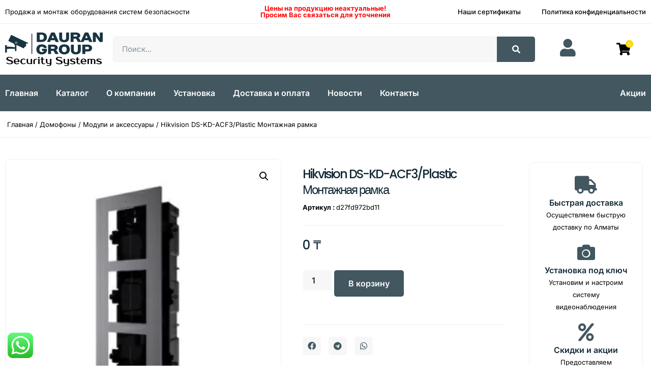

--- FILE ---
content_type: text/html; charset=UTF-8
request_url: https://dauran.kz/product/hikvision-ds-kd-acf3-plastic-montazhnaya-ramka/
body_size: 25618
content:
<!doctype html>
<html lang="ru-RU">
<head>
<meta charset="UTF-8">
<meta name="viewport" content="width=device-width, initial-scale=1">
<link rel="profile" href="https://gmpg.org/xfn/11">
<script type="application/ld+json">
{
"@context": "http://schema.org/",
"@type": "Organization",
"name": "Dauran Group",
"logo": "https://dauran.kz/wp-content/uploads/2023/06/dauran-group.png",
"url": "https://dauran.kz/",
"address": {
"@type": "PostalAddress",
"streetAddress": "мкр. Самгау, ул.Ырысты 17, офис 15",
"addressLocality": "Алматы",
"addressCountry": "Kazakhstan"
},
"sameAs": []
}
</script>
<meta name='robots' content='index, follow, max-image-preview:large, max-snippet:-1, max-video-preview:-1' />
<style>img:is([sizes="auto" i], [sizes^="auto," i]) { contain-intrinsic-size: 3000px 1500px }</style>
<!-- This site is optimized with the Yoast SEO plugin v25.3 - https://yoast.com/wordpress/plugins/seo/ -->
<title>Купить Hikvision DS-KD-ACF3/Plastic Монтажная рамка в Алматы - Dauran, системы видеонаблюдения</title>
<meta name="description" content="Приобретайте товары для видеонаблюдения в Алматы от компании Dauran. Hikvision DS-KD-ACF3/Plastic Монтажная рамка в Казахстане по низким ценам с возможностью доставки. Предоставляем видеорегистраторы от брендов HiLook, HiWatch, HikVision в Алматы. Камеры для видеонаблюдения" />
<link rel="canonical" href="https://dauran.kz/product/hikvision-ds-kd-acf3-plastic-montazhnaya-ramka/" />
<meta property="og:locale" content="ru_RU" />
<meta property="og:type" content="article" />
<meta property="og:title" content="Купить Hikvision DS-KD-ACF3/Plastic Монтажная рамка в Алматы - Dauran, системы видеонаблюдения" />
<meta property="og:description" content="Приобретайте товары для видеонаблюдения в Алматы от компании Dauran. Hikvision DS-KD-ACF3/Plastic Монтажная рамка в Казахстане по низким ценам с возможностью доставки. Предоставляем видеорегистраторы от брендов HiLook, HiWatch, HikVision в Алматы. Камеры для видеонаблюдения" />
<meta property="og:url" content="https://dauran.kz/product/hikvision-ds-kd-acf3-plastic-montazhnaya-ramka/" />
<meta property="og:site_name" content="Dauran" />
<meta property="article:modified_time" content="2023-06-30T04:23:16+00:00" />
<meta property="og:image" content="https://dauran.kz/wp-content/uploads/2023/06/9a94q6d83qbv6b7uqs6ng2cdb3var2yv.jpeg" />
<meta property="og:image:width" content="300" />
<meta property="og:image:height" content="300" />
<meta property="og:image:type" content="image/jpeg" />
<meta name="twitter:card" content="summary_large_image" />
<script type="application/ld+json" class="yoast-schema-graph">{"@context":"https://schema.org","@graph":[{"@type":["WebPage","ItemPage"],"@id":"https://dauran.kz/product/hikvision-ds-kd-acf3-plastic-montazhnaya-ramka/","url":"https://dauran.kz/product/hikvision-ds-kd-acf3-plastic-montazhnaya-ramka/","name":"Купить Hikvision DS-KD-ACF3/Plastic Монтажная рамка в Алматы - Dauran, системы видеонаблюдения","isPartOf":{"@id":"https://dauran.kz/#website"},"primaryImageOfPage":{"@id":"https://dauran.kz/product/hikvision-ds-kd-acf3-plastic-montazhnaya-ramka/#primaryimage"},"image":{"@id":"https://dauran.kz/product/hikvision-ds-kd-acf3-plastic-montazhnaya-ramka/#primaryimage"},"thumbnailUrl":"https://dauran.kz/wp-content/uploads/2023/06/9a94q6d83qbv6b7uqs6ng2cdb3var2yv.jpeg","datePublished":"2023-06-23T13:44:51+00:00","dateModified":"2023-06-30T04:23:16+00:00","description":"Приобретайте товары для видеонаблюдения в Алматы от компании Dauran. Hikvision DS-KD-ACF3/Plastic Монтажная рамка в Казахстане по низким ценам с возможностью доставки. Предоставляем видеорегистраторы от брендов HiLook, HiWatch, HikVision в Алматы. Камеры для видеонаблюдения","breadcrumb":{"@id":"https://dauran.kz/product/hikvision-ds-kd-acf3-plastic-montazhnaya-ramka/#breadcrumb"},"inLanguage":"ru-RU","potentialAction":[{"@type":"ReadAction","target":["https://dauran.kz/product/hikvision-ds-kd-acf3-plastic-montazhnaya-ramka/"]}]},{"@type":"ImageObject","inLanguage":"ru-RU","@id":"https://dauran.kz/product/hikvision-ds-kd-acf3-plastic-montazhnaya-ramka/#primaryimage","url":"https://dauran.kz/wp-content/uploads/2023/06/9a94q6d83qbv6b7uqs6ng2cdb3var2yv.jpeg","contentUrl":"https://dauran.kz/wp-content/uploads/2023/06/9a94q6d83qbv6b7uqs6ng2cdb3var2yv.jpeg","width":300,"height":300},{"@type":"BreadcrumbList","@id":"https://dauran.kz/product/hikvision-ds-kd-acf3-plastic-montazhnaya-ramka/#breadcrumb","itemListElement":[{"@type":"ListItem","position":1,"name":"Главная страница","item":"https://dauran.kz/"},{"@type":"ListItem","position":2,"name":"Каталог","item":"https://dauran.kz/shop/"},{"@type":"ListItem","position":3,"name":"Hikvision DS-KD-ACF3/Plastic Монтажная рамка"}]},{"@type":"WebSite","@id":"https://dauran.kz/#website","url":"https://dauran.kz/","name":"Dauran","description":"Системы видеонаблюдения","publisher":{"@id":"https://dauran.kz/#organization"},"alternateName":"Dauran Group","potentialAction":[{"@type":"SearchAction","target":{"@type":"EntryPoint","urlTemplate":"https://dauran.kz/?s={search_term_string}"},"query-input":{"@type":"PropertyValueSpecification","valueRequired":true,"valueName":"search_term_string"}}],"inLanguage":"ru-RU"},{"@type":"Organization","@id":"https://dauran.kz/#organization","name":"Dauran","alternateName":"Dauran Group","url":"https://dauran.kz/","logo":{"@type":"ImageObject","inLanguage":"ru-RU","@id":"https://dauran.kz/#/schema/logo/image/","url":"https://dauran.kz/wp-content/uploads/2023/06/img№_-04-e1687123508459.png","contentUrl":"https://dauran.kz/wp-content/uploads/2023/06/img№_-04-e1687123508459.png","width":4156,"height":1562,"caption":"Dauran"},"image":{"@id":"https://dauran.kz/#/schema/logo/image/"}}]}</script>
<!-- / Yoast SEO plugin. -->
<link rel='dns-prefetch' href='//www.google.com' />
<link rel='dns-prefetch' href='//cdnjs.cloudflare.com' />
<link rel='preconnect' href='https://fonts.gstatic.com' />
<link rel="alternate" type="application/rss+xml" title="Dauran &raquo; Лента" href="https://dauran.kz/feed/" />
<link rel='stylesheet' id='afreg-front-css-css' href='//dauran.kz/wp-content/cache/wpfc-minified/215rz2vz/dgwtq.css' media='all' />
<link rel='stylesheet' id='color-spectrum-css-css' href='//dauran.kz/wp-content/cache/wpfc-minified/2zq72pft/dgwtq.css' media='all' />
<link rel='stylesheet' id='addify_csp_front_css-css' href='//dauran.kz/wp-content/plugins/b2b/additional_classes/../assets/css/addify_csp_front_css.css' media='all' />
<link rel='stylesheet' id='ht_ctc_main_css-css' href='//dauran.kz/wp-content/cache/wpfc-minified/ldcfu3tf/dgwtq.css' media='all' />
<link rel='stylesheet' id='wp-block-library-css' href='//dauran.kz/wp-content/cache/wpfc-minified/dpyygh52/dgwtp.css' media='all' />
<style id='classic-theme-styles-inline-css'>
/*! This file is auto-generated */
.wp-block-button__link{color:#fff;background-color:#32373c;border-radius:9999px;box-shadow:none;text-decoration:none;padding:calc(.667em + 2px) calc(1.333em + 2px);font-size:1.125em}.wp-block-file__button{background:#32373c;color:#fff;text-decoration:none}
</style>
<link rel='stylesheet' id='woocommerce-add-to-cart-form-style-css' href='//dauran.kz/wp-content/cache/wpfc-minified/3253ouj4/dgwtp.css' media='all' />
<style id='woocommerce-product-button-style-inline-css'>
.wp-block-button.wc-block-components-product-button{align-items:center;display:flex;flex-direction:column;gap:12px;justify-content:center;white-space:normal;word-break:break-word}.wp-block-button.wc-block-components-product-button.is-style-outline .wp-block-button__link{border:2px solid}.wp-block-button.wc-block-components-product-button.is-style-outline .wp-block-button__link:not(.has-text-color){color:currentColor}.wp-block-button.wc-block-components-product-button.is-style-outline .wp-block-button__link:not(.has-background){background-color:transparent;background-image:none}.wp-block-button.wc-block-components-product-button.has-custom-width .wp-block-button__link{box-sizing:border-box}.wp-block-button.wc-block-components-product-button.wp-block-button__width-25 .wp-block-button__link{width:25%}.wp-block-button.wc-block-components-product-button.wp-block-button__width-50 .wp-block-button__link{width:50%}.wp-block-button.wc-block-components-product-button.wp-block-button__width-75 .wp-block-button__link{width:75%}.wp-block-button.wc-block-components-product-button.wp-block-button__width-100 .wp-block-button__link{width:100%}.wp-block-button.wc-block-components-product-button .wp-block-button__link{display:inline-flex;font-size:1em;justify-content:center;text-align:center;white-space:normal;width:auto;word-break:break-word}.wp-block-button.wc-block-components-product-button a[hidden]{display:none}@keyframes slideOut{0%{transform:translateY(0)}to{transform:translateY(-100%)}}@keyframes slideIn{0%{opacity:0;transform:translateY(90%)}to{opacity:1;transform:translate(0)}}.wp-block-button.wc-block-components-product-button.align-left{align-items:flex-start}.wp-block-button.wc-block-components-product-button.align-right{align-items:flex-end}.wp-block-button.wc-block-components-product-button .wc-block-components-product-button__button{align-items:center;border-style:none;display:inline-flex;justify-content:center;line-height:inherit;overflow:hidden;white-space:normal;word-break:break-word}.wp-block-button.wc-block-components-product-button .wc-block-components-product-button__button span.wc-block-slide-out{animation:slideOut .1s linear 1 normal forwards}.wp-block-button.wc-block-components-product-button .wc-block-components-product-button__button span.wc-block-slide-in{animation:slideIn .1s linear 1 normal}.wp-block-button.wc-block-components-product-button .wc-block-components-product-button__button--placeholder{background-color:currentColor!important;border:0!important;border-radius:.25rem;box-shadow:none;color:currentColor!important;display:block;line-height:1;max-width:100%!important;min-height:3em;min-width:8em;opacity:.15;outline:0!important;overflow:hidden!important;pointer-events:none;position:relative!important;width:100%;z-index:1}.wp-block-button.wc-block-components-product-button .wc-block-components-product-button__button--placeholder>*{visibility:hidden}.wp-block-button.wc-block-components-product-button .wc-block-components-product-button__button--placeholder:after{animation:loading__animation 1.5s ease-in-out infinite;background-image:linear-gradient(90deg,currentColor,hsla(0,0%,96%,.302),currentColor);background-repeat:no-repeat;content:" ";display:block;height:100%;left:0;position:absolute;right:0;top:0;transform:translateX(-100%)}@keyframes loading__animation{to{transform:translateX(100%)}}@media screen and (prefers-reduced-motion:reduce){.wp-block-button.wc-block-components-product-button .wc-block-components-product-button__button--placeholder{animation:none}}.wc-block-all-products .wp-block-button.wc-block-components-product-button{margin-bottom:12px}.theme-twentytwentyone .editor-styles-wrapper .wc-block-components-product-button .wp-block-button__link{background-color:var(--button--color-background);border-color:var(--button--color-background);color:var(--button--color-text)}
</style>
<style id='woocommerce-product-collection-style-inline-css'>
.wp-block-woocommerce-product-collection .wc-block-components-product-stock-indicator{text-align:center}.wc-block-components-notice-banner .wc-block-components-button.wc-block-components-notice-banner__dismiss[hidden]{display:none}
</style>
<style id='woocommerce-product-filters-style-inline-css'>
:where(.wc-block-product-filters){--top-padding:var(--wp-admin--admin-bar--height);display:inline-flex}@media(max-width:782px){:where(.wc-block-product-filters){--top-padding:var(--adminbar-mobile-padding,0)}}:where(.wc-block-product-filters) .wc-block-product-filters__close-overlay,:where(.wc-block-product-filters) .wc-block-product-filters__open-overlay{align-items:center;background:transparent;border:transparent;color:inherit;display:flex;font-size:.875em;padding:0}:where(.wc-block-product-filters) .wc-block-product-filters__close-overlay svg,:where(.wc-block-product-filters) .wc-block-product-filters__open-overlay svg{fill:currentColor}:where(.wc-block-product-filters) .wc-block-product-filters__close-overlay span,:where(.wc-block-product-filters) .wc-block-product-filters__open-overlay span{padding:0 5px}:where(.wc-block-product-filters) .wc-block-product-filters__open-overlay svg{height:var(--wc-product-filters-overlay-icon-size,1.5em);width:var(--wc-product-filters-overlay-icon-size,1.5em)}:where(.wc-block-product-filters) .wc-block-product-filters__overlay{background-color:transparent;inset:0;pointer-events:none;position:fixed;top:var(--top-padding);transition:background-color .5s;z-index:9999}:where(.wc-block-product-filters) .wc-block-product-filters__overlay-wrapper{height:100%;position:relative;width:100%}:where(.wc-block-product-filters) .wc-block-product-filters__overlay-dialog{background-color:var(--wc-product-filters-overlay-background-color,var(--wc-product-filters-background-color,var(--wp--preset--color--base,#fff)));color:var(--wc-product-filters-overlay-text-color,var(--wc-product-filters-text-color,var(--wp--preset--color--base,#111)));display:flex!important;flex-direction:column;gap:var(--wp--preset--spacing--40);inset:0;max-height:100%;position:absolute;transform:translateY(100vh);transition:none}:where(.wc-block-product-filters) .wc-block-product-filters__overlay-header{display:flex;flex-flow:row-reverse;padding:var(--wp--preset--spacing--30) var(--wp--preset--spacing--40) 0}:where(.wc-block-product-filters) .wc-block-product-filters__overlay-content{display:flex;flex-direction:column;flex-grow:1;gap:var(--wc-product-filter-block-spacing,var(--wp--style--block-gap,1.2rem));overflow-y:scroll;padding:0 var(--wp--preset--spacing--40)}:where(.wc-block-product-filters) .wc-block-product-filters__overlay-content>:first-child{margin-top:0}:where(.wc-block-product-filters) .wc-block-product-filters__overlay-footer{box-shadow:0 -4px 8px 0 rgba(0,0,0,.102);padding:var(--wp--preset--spacing--30) var(--wp--preset--spacing--40)}:where(.wc-block-product-filters) .wc-block-product-filters__apply{width:100%}:where(.wc-block-product-filters).is-overlay-opened .wc-block-product-filters__overlay{background-color:rgba(95,95,95,.35);pointer-events:auto;z-index:9999}:where(.wc-block-product-filters).is-overlay-opened .wc-block-product-filters__overlay-dialog{color:var(--wc-product-filters-overlay-color,inherit);transform:translateY(0);transition:transform .5s}@media(min-width:601px){:where(.wc-block-product-filters),:where(.wc-block-product-filters).is-overlay-opened{display:flex}:where(.wc-block-product-filters) .wc-block-product-filters__open-overlay,:where(.wc-block-product-filters) .wc-block-product-filters__overlay-footer,:where(.wc-block-product-filters) .wc-block-product-filters__overlay-header,:where(.wc-block-product-filters).is-overlay-opened .wc-block-product-filters__open-overlay,:where(.wc-block-product-filters).is-overlay-opened .wc-block-product-filters__overlay-footer,:where(.wc-block-product-filters).is-overlay-opened .wc-block-product-filters__overlay-header{display:none}:where(.wc-block-product-filters) .wc-block-product-filters__overlay,:where(.wc-block-product-filters).is-overlay-opened .wc-block-product-filters__overlay{background:inherit;color:inherit;inset:0;pointer-events:auto;position:relative;transition:none}:where(.wc-block-product-filters) .wc-block-product-filters__overlay-wrapper,:where(.wc-block-product-filters).is-overlay-opened .wc-block-product-filters__overlay-wrapper{background:inherit;color:inherit;height:auto;width:auto}:where(.wc-block-product-filters) .wc-block-product-filters__overlay-dialog,:where(.wc-block-product-filters).is-overlay-opened .wc-block-product-filters__overlay-dialog{background:inherit;color:inherit;position:relative;transform:none}:where(.wc-block-product-filters) .wc-block-product-filters__overlay-content,:where(.wc-block-product-filters).is-overlay-opened .wc-block-product-filters__overlay-content{background:inherit;color:inherit;flex-grow:1;overflow:visible;padding:0}}@media(max-width:600px){:where(.wc-block-product-filters) .wc-block-product-filters__overlay-content .wp-block-group{display:block}:where(.wc-block-product-filters) .wc-block-product-filters__overlay-content .wp-block-group>div{margin:20px 0}}.wc-block-product-filter--hidden{display:none}
</style>
<link rel='stylesheet' id='woocommerce-product-filter-price-slider-style-css' href='//dauran.kz/wp-content/cache/wpfc-minified/f53pepn5/dgwtp.css' media='all' />
<style id='woocommerce-product-filter-removable-chips-style-inline-css'>
.wc-block-product-filter-removable-chips.is-vertical .wc-block-product-filter-removable-chips__items{flex-direction:column}.wc-block-product-filter-removable-chips.is-content-justification-center .wc-block-product-filter-removable-chips__items{justify-content:center}.wc-block-product-filter-removable-chips.is-content-justification-right .wc-block-product-filter-removable-chips__items{justify-content:flex-end}.wc-block-product-filter-removable-chips.is-content-justification-space-between .wc-block-product-filter-removable-chips__items{justify-content:space-between}.wc-block-product-filter-removable-chips.is-horizontal .wc-block-product-filter-removable-chips__items{width:100%}.wc-block-product-filter-removable-chips__items{color:var(--wc-product-filter-removable-chips-text,currentColor);display:inline-flex;flex-wrap:wrap;gap:4px;list-style:none;margin:0;padding:0}.wc-block-product-filter-removable-chips__items .wc-block-product-filter-removable-chips__item{align-items:center;appearance:none;background:var(--wc-product-filter-removable-chips-background,transparent);border:1px solid var(--wc-product-filter-removable-chips-border,color-mix(in srgb,currentColor 20%,transparent));border-radius:2px;display:flex;font-size:.875em;gap:8px;justify-content:space-between;padding:.25em .75em}.wc-block-product-filter-removable-chips__items .wc-block-product-filter-removable-chips__item .wc-block-product-filter-removable-chips__remove{align-items:center;background-color:transparent;border:none;color:var(--wc-product-filter-removable-chips-text,currentColor);cursor:pointer;display:flex;margin:0;padding:0}.wc-block-product-filter-removable-chips__items .wc-block-product-filter-removable-chips__item .wc-block-product-filter-removable-chips__remove .wc-block-product-filter-removable-chips__remove-icon{fill:currentColor}
</style>
<style id='woocommerce-product-filter-checkbox-list-style-inline-css'>
.wc-block-product-filter-checkbox-list__list{list-style:none outside;margin:0;padding:0}.wc-block-product-filter-checkbox-list__label{align-items:center;display:inline-flex;gap:.625em}.wc-block-product-filter-checkbox-list__item .wc-block-product-filter-checkbox-list__label{margin-bottom:0}:where(.wc-block-product-filter-checkbox-list__input-wrapper){display:block;position:relative}.wc-block-product-filter-checkbox-list__input-wrapper:before{background:currentColor;border-radius:2px;content:"";height:1em;left:0;opacity:.1;pointer-events:none;position:absolute;top:0;width:1em}.has-option-element-color .wc-block-product-filter-checkbox-list__input-wrapper:before{display:none}input[type=checkbox].wc-block-product-filter-checkbox-list__input{appearance:none;background:var(--wc-product-filter-checkbox-list-option-element,transparent);border:1px solid var(--wc-product-filter-checkbox-list-option-element-border,transparent);border-radius:2px;color:inherit;cursor:pointer;display:block;font-size:inherit;height:1em;margin:0;width:1em}input[type=checkbox].wc-block-product-filter-checkbox-list__input:focus{outline-color:var(--wc-product-filter-checkbox-list-option-element-border,currentColor);outline-width:1px}svg.wc-block-product-filter-checkbox-list__mark{box-sizing:border-box;color:var(--wc-product-filter-checkbox-list-option-element-selected,currentColor);display:none;height:1em;left:0;padding:.2em;position:absolute;top:0;width:1em}input[type=checkbox].wc-block-product-filter-checkbox-list__input:checked:after,input[type=checkbox].wc-block-product-filter-checkbox-list__input:checked:before{content:none}input[type=checkbox].wc-block-product-filter-checkbox-list__input:checked+.wc-block-product-filter-checkbox-list__mark{display:block;pointer-events:none}:where(.wc-block-product-filter-checkbox-list__text-wrapper){align-items:center;display:inline-flex;font-size:.875em;gap:4px}.wc-block-product-filter-checkbox-list__show-more{appearance:none;background:transparent;border:none;font-family:inherit;padding:0;text-decoration:underline}
</style>
<style id='woocommerce-product-filter-chips-style-inline-css'>
:where(.wc-block-product-filter-chips__items){display:flex;flex-wrap:wrap;gap:4px}.wc-block-product-filter-chips__item{appearance:none;background:transparent;border:1px solid color-mix(in srgb,currentColor 20%,transparent);border-radius:2px;color:var(--wc-product-filter-chips-text,currentColor);cursor:pointer;font-family:inherit;font-size:.875em;padding:4px 8px}.has-chip-text-color .wc-block-product-filter-chips__item{color:var(--wc-product-filter-chips-text)}.has-chip-background-color .wc-block-product-filter-chips__item{background:var(--wc-product-filter-chips-background)}.has-chip-border-color .wc-block-product-filter-chips__item{border-color:var(--wc-product-filter-chips-border)}.wc-block-product-filter-chips__item[aria-checked=true]{background:currentColor}.has-selected-chip-text-color .wc-block-product-filter-chips__item[aria-checked=true]{color:var(--wc-product-filter-chips-selected-text)}.has-selected-chip-background-color .wc-block-product-filter-chips__item[aria-checked=true]{background:var(--wc-product-filter-chips-selected-background)}.has-selected-chip-border-color .wc-block-product-filter-chips__item[aria-checked=true]{border-color:var(--wc-product-filter-chips-selected-border)}:where(.wc-block-product-filter-chips__label){align-items:center;display:inline-flex;gap:4px}.wc-block-product-filter-chips:not(.has-selected-chip-text-color) .wc-block-product-filter-chips__item[aria-checked=true]>.wc-block-product-filter-chips__label{filter:invert(100%)}.wc-block-product-filter-chips__show-more{appearance:none;background:transparent;border:none;font-family:inherit;padding:0;text-decoration:underline}
</style>
<link rel='stylesheet' id='woocommerce-product-gallery-style-css' href='//dauran.kz/wp-content/cache/wpfc-minified/f1m29f63/dgwtp.css' media='all' />
<style id='woocommerce-product-template-style-inline-css'>
.wc-block-product-template{list-style:none;margin-bottom:0;margin-top:0;max-width:100%;padding:0}.wc-block-product-template.wc-block-product-template{background:none}.wc-block-product-template.is-flex-container{display:flex;flex-direction:row;flex-wrap:wrap;gap:1.25em}.wc-block-product-template.is-flex-container>li{list-style:none;margin:0;width:100%}@media(min-width:600px){.wc-block-product-template.is-flex-container.is-flex-container.columns-2>li{width:calc(50% - .625em)}.wc-block-product-template.is-flex-container.is-flex-container.columns-3>li{width:calc(33.33333% - .83333em)}.wc-block-product-template.is-flex-container.is-flex-container.columns-4>li{width:calc(25% - .9375em)}.wc-block-product-template.is-flex-container.is-flex-container.columns-5>li{width:calc(20% - 1em)}.wc-block-product-template.is-flex-container.is-flex-container.columns-6>li{width:calc(16.66667% - 1.04167em)}}.wc-block-product-template__responsive{grid-gap:1.25em;display:grid}.wc-block-product-template__responsive.columns-2{grid-template-columns:repeat(auto-fill,minmax(max(150px,calc(50% - .625em)),1fr))}.wc-block-product-template__responsive.columns-3{grid-template-columns:repeat(auto-fill,minmax(max(150px,calc(33.33333% - .83333em)),1fr))}.wc-block-product-template__responsive.columns-4{grid-template-columns:repeat(auto-fill,minmax(max(150px,calc(25% - .9375em)),1fr))}.wc-block-product-template__responsive.columns-5{grid-template-columns:repeat(auto-fill,minmax(max(150px,calc(20% - 1em)),1fr))}.wc-block-product-template__responsive.columns-6{grid-template-columns:repeat(auto-fill,minmax(max(150px,calc(16.66667% - 1.04167em)),1fr))}.wc-block-product-template__responsive>li{margin-block-start:0}:where(.wc-block-product-template .wc-block-product)>:not(:last-child){margin-bottom:.75rem;margin-top:0}.is-product-collection-layout-list .wc-block-product:not(:last-child){margin-bottom:1.2rem}
</style>
<style id='global-styles-inline-css'>
:root{--wp--preset--aspect-ratio--square: 1;--wp--preset--aspect-ratio--4-3: 4/3;--wp--preset--aspect-ratio--3-4: 3/4;--wp--preset--aspect-ratio--3-2: 3/2;--wp--preset--aspect-ratio--2-3: 2/3;--wp--preset--aspect-ratio--16-9: 16/9;--wp--preset--aspect-ratio--9-16: 9/16;--wp--preset--color--black: #000000;--wp--preset--color--cyan-bluish-gray: #abb8c3;--wp--preset--color--white: #ffffff;--wp--preset--color--pale-pink: #f78da7;--wp--preset--color--vivid-red: #cf2e2e;--wp--preset--color--luminous-vivid-orange: #ff6900;--wp--preset--color--luminous-vivid-amber: #fcb900;--wp--preset--color--light-green-cyan: #7bdcb5;--wp--preset--color--vivid-green-cyan: #00d084;--wp--preset--color--pale-cyan-blue: #8ed1fc;--wp--preset--color--vivid-cyan-blue: #0693e3;--wp--preset--color--vivid-purple: #9b51e0;--wp--preset--gradient--vivid-cyan-blue-to-vivid-purple: linear-gradient(135deg,rgba(6,147,227,1) 0%,rgb(155,81,224) 100%);--wp--preset--gradient--light-green-cyan-to-vivid-green-cyan: linear-gradient(135deg,rgb(122,220,180) 0%,rgb(0,208,130) 100%);--wp--preset--gradient--luminous-vivid-amber-to-luminous-vivid-orange: linear-gradient(135deg,rgba(252,185,0,1) 0%,rgba(255,105,0,1) 100%);--wp--preset--gradient--luminous-vivid-orange-to-vivid-red: linear-gradient(135deg,rgba(255,105,0,1) 0%,rgb(207,46,46) 100%);--wp--preset--gradient--very-light-gray-to-cyan-bluish-gray: linear-gradient(135deg,rgb(238,238,238) 0%,rgb(169,184,195) 100%);--wp--preset--gradient--cool-to-warm-spectrum: linear-gradient(135deg,rgb(74,234,220) 0%,rgb(151,120,209) 20%,rgb(207,42,186) 40%,rgb(238,44,130) 60%,rgb(251,105,98) 80%,rgb(254,248,76) 100%);--wp--preset--gradient--blush-light-purple: linear-gradient(135deg,rgb(255,206,236) 0%,rgb(152,150,240) 100%);--wp--preset--gradient--blush-bordeaux: linear-gradient(135deg,rgb(254,205,165) 0%,rgb(254,45,45) 50%,rgb(107,0,62) 100%);--wp--preset--gradient--luminous-dusk: linear-gradient(135deg,rgb(255,203,112) 0%,rgb(199,81,192) 50%,rgb(65,88,208) 100%);--wp--preset--gradient--pale-ocean: linear-gradient(135deg,rgb(255,245,203) 0%,rgb(182,227,212) 50%,rgb(51,167,181) 100%);--wp--preset--gradient--electric-grass: linear-gradient(135deg,rgb(202,248,128) 0%,rgb(113,206,126) 100%);--wp--preset--gradient--midnight: linear-gradient(135deg,rgb(2,3,129) 0%,rgb(40,116,252) 100%);--wp--preset--font-size--small: 13px;--wp--preset--font-size--medium: 20px;--wp--preset--font-size--large: 36px;--wp--preset--font-size--x-large: 42px;--wp--preset--spacing--20: 0.44rem;--wp--preset--spacing--30: 0.67rem;--wp--preset--spacing--40: 1rem;--wp--preset--spacing--50: 1.5rem;--wp--preset--spacing--60: 2.25rem;--wp--preset--spacing--70: 3.38rem;--wp--preset--spacing--80: 5.06rem;--wp--preset--shadow--natural: 6px 6px 9px rgba(0, 0, 0, 0.2);--wp--preset--shadow--deep: 12px 12px 50px rgba(0, 0, 0, 0.4);--wp--preset--shadow--sharp: 6px 6px 0px rgba(0, 0, 0, 0.2);--wp--preset--shadow--outlined: 6px 6px 0px -3px rgba(255, 255, 255, 1), 6px 6px rgba(0, 0, 0, 1);--wp--preset--shadow--crisp: 6px 6px 0px rgba(0, 0, 0, 1);}:where(.is-layout-flex){gap: 0.5em;}:where(.is-layout-grid){gap: 0.5em;}body .is-layout-flex{display: flex;}.is-layout-flex{flex-wrap: wrap;align-items: center;}.is-layout-flex > :is(*, div){margin: 0;}body .is-layout-grid{display: grid;}.is-layout-grid > :is(*, div){margin: 0;}:where(.wp-block-columns.is-layout-flex){gap: 2em;}:where(.wp-block-columns.is-layout-grid){gap: 2em;}:where(.wp-block-post-template.is-layout-flex){gap: 1.25em;}:where(.wp-block-post-template.is-layout-grid){gap: 1.25em;}.has-black-color{color: var(--wp--preset--color--black) !important;}.has-cyan-bluish-gray-color{color: var(--wp--preset--color--cyan-bluish-gray) !important;}.has-white-color{color: var(--wp--preset--color--white) !important;}.has-pale-pink-color{color: var(--wp--preset--color--pale-pink) !important;}.has-vivid-red-color{color: var(--wp--preset--color--vivid-red) !important;}.has-luminous-vivid-orange-color{color: var(--wp--preset--color--luminous-vivid-orange) !important;}.has-luminous-vivid-amber-color{color: var(--wp--preset--color--luminous-vivid-amber) !important;}.has-light-green-cyan-color{color: var(--wp--preset--color--light-green-cyan) !important;}.has-vivid-green-cyan-color{color: var(--wp--preset--color--vivid-green-cyan) !important;}.has-pale-cyan-blue-color{color: var(--wp--preset--color--pale-cyan-blue) !important;}.has-vivid-cyan-blue-color{color: var(--wp--preset--color--vivid-cyan-blue) !important;}.has-vivid-purple-color{color: var(--wp--preset--color--vivid-purple) !important;}.has-black-background-color{background-color: var(--wp--preset--color--black) !important;}.has-cyan-bluish-gray-background-color{background-color: var(--wp--preset--color--cyan-bluish-gray) !important;}.has-white-background-color{background-color: var(--wp--preset--color--white) !important;}.has-pale-pink-background-color{background-color: var(--wp--preset--color--pale-pink) !important;}.has-vivid-red-background-color{background-color: var(--wp--preset--color--vivid-red) !important;}.has-luminous-vivid-orange-background-color{background-color: var(--wp--preset--color--luminous-vivid-orange) !important;}.has-luminous-vivid-amber-background-color{background-color: var(--wp--preset--color--luminous-vivid-amber) !important;}.has-light-green-cyan-background-color{background-color: var(--wp--preset--color--light-green-cyan) !important;}.has-vivid-green-cyan-background-color{background-color: var(--wp--preset--color--vivid-green-cyan) !important;}.has-pale-cyan-blue-background-color{background-color: var(--wp--preset--color--pale-cyan-blue) !important;}.has-vivid-cyan-blue-background-color{background-color: var(--wp--preset--color--vivid-cyan-blue) !important;}.has-vivid-purple-background-color{background-color: var(--wp--preset--color--vivid-purple) !important;}.has-black-border-color{border-color: var(--wp--preset--color--black) !important;}.has-cyan-bluish-gray-border-color{border-color: var(--wp--preset--color--cyan-bluish-gray) !important;}.has-white-border-color{border-color: var(--wp--preset--color--white) !important;}.has-pale-pink-border-color{border-color: var(--wp--preset--color--pale-pink) !important;}.has-vivid-red-border-color{border-color: var(--wp--preset--color--vivid-red) !important;}.has-luminous-vivid-orange-border-color{border-color: var(--wp--preset--color--luminous-vivid-orange) !important;}.has-luminous-vivid-amber-border-color{border-color: var(--wp--preset--color--luminous-vivid-amber) !important;}.has-light-green-cyan-border-color{border-color: var(--wp--preset--color--light-green-cyan) !important;}.has-vivid-green-cyan-border-color{border-color: var(--wp--preset--color--vivid-green-cyan) !important;}.has-pale-cyan-blue-border-color{border-color: var(--wp--preset--color--pale-cyan-blue) !important;}.has-vivid-cyan-blue-border-color{border-color: var(--wp--preset--color--vivid-cyan-blue) !important;}.has-vivid-purple-border-color{border-color: var(--wp--preset--color--vivid-purple) !important;}.has-vivid-cyan-blue-to-vivid-purple-gradient-background{background: var(--wp--preset--gradient--vivid-cyan-blue-to-vivid-purple) !important;}.has-light-green-cyan-to-vivid-green-cyan-gradient-background{background: var(--wp--preset--gradient--light-green-cyan-to-vivid-green-cyan) !important;}.has-luminous-vivid-amber-to-luminous-vivid-orange-gradient-background{background: var(--wp--preset--gradient--luminous-vivid-amber-to-luminous-vivid-orange) !important;}.has-luminous-vivid-orange-to-vivid-red-gradient-background{background: var(--wp--preset--gradient--luminous-vivid-orange-to-vivid-red) !important;}.has-very-light-gray-to-cyan-bluish-gray-gradient-background{background: var(--wp--preset--gradient--very-light-gray-to-cyan-bluish-gray) !important;}.has-cool-to-warm-spectrum-gradient-background{background: var(--wp--preset--gradient--cool-to-warm-spectrum) !important;}.has-blush-light-purple-gradient-background{background: var(--wp--preset--gradient--blush-light-purple) !important;}.has-blush-bordeaux-gradient-background{background: var(--wp--preset--gradient--blush-bordeaux) !important;}.has-luminous-dusk-gradient-background{background: var(--wp--preset--gradient--luminous-dusk) !important;}.has-pale-ocean-gradient-background{background: var(--wp--preset--gradient--pale-ocean) !important;}.has-electric-grass-gradient-background{background: var(--wp--preset--gradient--electric-grass) !important;}.has-midnight-gradient-background{background: var(--wp--preset--gradient--midnight) !important;}.has-small-font-size{font-size: var(--wp--preset--font-size--small) !important;}.has-medium-font-size{font-size: var(--wp--preset--font-size--medium) !important;}.has-large-font-size{font-size: var(--wp--preset--font-size--large) !important;}.has-x-large-font-size{font-size: var(--wp--preset--font-size--x-large) !important;}
:where(.wp-block-post-template.is-layout-flex){gap: 1.25em;}:where(.wp-block-post-template.is-layout-grid){gap: 1.25em;}
:where(.wp-block-columns.is-layout-flex){gap: 2em;}:where(.wp-block-columns.is-layout-grid){gap: 2em;}
:root :where(.wp-block-pullquote){font-size: 1.5em;line-height: 1.6;}
</style>
<link rel='stylesheet' id='afrfq-front-css' href='//dauran.kz/wp-content/cache/wpfc-minified/5d4u6pj/dgwtp.css' media='all' />
<link rel='stylesheet' id='jquery-model-css' href='//dauran.kz/wp-content/cache/wpfc-minified/2az3703m/dgwtp.css' media='all' />
<link rel='stylesheet' id='dashicons-css' href='//dauran.kz/wp-content/cache/wpfc-minified/mosm6jo4/dgwtp.css' media='all' />
<link rel='stylesheet' id='afpvu-front-css' href='//dauran.kz/wp-content/cache/wpfc-minified/qijumav4/dgwtp.css' media='all' />
<link rel='stylesheet' id='aftax-frontc-css' href='//dauran.kz/wp-content/cache/wpfc-minified/jqykxkcm/dgwtp.css' media='all' />
<link rel='stylesheet' id='scroll-top-css-css' href='//dauran.kz/wp-content/cache/wpfc-minified/f5ornwf9/dgwtp.css' media='all' />
<link rel='stylesheet' id='photoswipe-css' href='//dauran.kz/wp-content/cache/wpfc-minified/6ncwh1xh/dgwub.css' media='all' />
<link rel='stylesheet' id='photoswipe-default-skin-css' href='//dauran.kz/wp-content/cache/wpfc-minified/qtlg8pvv/dgwub.css' media='all' />
<link rel='stylesheet' id='woocommerce-layout-css' href='//dauran.kz/wp-content/cache/wpfc-minified/jzrsrrr9/dgwtp.css' media='all' />
<link rel='stylesheet' id='woocommerce-smallscreen-css' href='//dauran.kz/wp-content/cache/wpfc-minified/7bndwriv/dgwtp.css' media='only screen and (max-width: 768px)' />
<link rel='stylesheet' id='woocommerce-general-css' href='//dauran.kz/wp-content/cache/wpfc-minified/2nezlkik/dgwtp.css' media='all' />
<style id='woocommerce-inline-inline-css'>
.woocommerce form .form-row .required { visibility: visible; }
</style>
<link rel='stylesheet' id='brands-styles-css' href='//dauran.kz/wp-content/cache/wpfc-minified/q6adbo2f/dgwtp.css' media='all' />
<link rel='stylesheet' id='hello-elementor-css' href='//dauran.kz/wp-content/cache/wpfc-minified/d32n3fg1/dgwtp.css' media='all' />
<link rel='stylesheet' id='hello-elementor-theme-style-css' href='//dauran.kz/wp-content/cache/wpfc-minified/77wqwc08/dgwtp.css' media='all' />
<link rel='stylesheet' id='elementor-frontend-css' href='//dauran.kz/wp-content/cache/wpfc-minified/brr7fyo/dgwtp.css' media='all' />
<link rel='stylesheet' id='elementor-post-21-css' href='https://dauran.kz/wp-content/uploads/elementor/css/post-21.css' media='all' />
<link rel='stylesheet' id='widget-heading-css' href='//dauran.kz/wp-content/cache/wpfc-minified/pdfqn6h/dgwto.css' media='all' />
<link rel='stylesheet' id='widget-icon-list-css' href='//dauran.kz/wp-content/cache/wpfc-minified/dlc1h7o/dgwto.css' media='all' />
<link rel='stylesheet' id='widget-image-css' href='//dauran.kz/wp-content/cache/wpfc-minified/kepi8rza/dgwto.css' media='all' />
<link rel='stylesheet' id='widget-search-form-css' href='//dauran.kz/wp-content/cache/wpfc-minified/duajxg7x/dgx3q.css' media='all' />
<link rel='stylesheet' id='elementor-icons-shared-0-css' href='//dauran.kz/wp-content/cache/wpfc-minified/g5mbyelc/dgwto.css' media='all' />
<link rel='stylesheet' id='elementor-icons-fa-solid-css' href='//dauran.kz/wp-content/cache/wpfc-minified/fsttddjc/dgwto.css' media='all' />
<link rel='stylesheet' id='widget-nav-menu-css' href='//dauran.kz/wp-content/cache/wpfc-minified/jpu804au/dgx3q.css' media='all' />
<link rel='stylesheet' id='widget-icon-box-css' href='//dauran.kz/wp-content/cache/wpfc-minified/8ux39qj0/dgwto.css' media='all' />
<link rel='stylesheet' id='widget-woocommerce-product-images-css' href='//dauran.kz/wp-content/cache/wpfc-minified/7zp2shcq/dgx49.css' media='all' />
<link rel='stylesheet' id='widget-woocommerce-product-rating-css' href='//dauran.kz/wp-content/cache/wpfc-minified/1zsqbsf0/f8qgl.css' media='all' />
<link rel='stylesheet' id='widget-divider-css' href='//dauran.kz/wp-content/cache/wpfc-minified/lz635op0/dgwto.css' media='all' />
<link rel='stylesheet' id='widget-woocommerce-product-price-css' href='//dauran.kz/wp-content/cache/wpfc-minified/87zofyzf/dgx49.css' media='all' />
<link rel='stylesheet' id='widget-woocommerce-product-add-to-cart-css' href='//dauran.kz/wp-content/cache/wpfc-minified/20y23kxj/dgx49.css' media='all' />
<link rel='stylesheet' id='widget-share-buttons-css' href='//dauran.kz/wp-content/cache/wpfc-minified/1yldzalk/dgx49.css' media='all' />
<link rel='stylesheet' id='e-apple-webkit-css' href='//dauran.kz/wp-content/cache/wpfc-minified/30cd1xnl/dgx49.css' media='all' />
<link rel='stylesheet' id='elementor-icons-fa-brands-css' href='//dauran.kz/wp-content/cache/wpfc-minified/f5y8j5xk/dgwub.css' media='all' />
<link rel='stylesheet' id='widget-woocommerce-product-data-tabs-css' href='//dauran.kz/wp-content/cache/wpfc-minified/2mpixrzg/dgx49.css' media='all' />
<link rel='stylesheet' id='widget-woocommerce-products-css' href='//dauran.kz/wp-content/cache/wpfc-minified/2ngw4u1h/dgx49.css' media='all' />
<link rel='stylesheet' id='elementor-icons-css' href='//dauran.kz/wp-content/cache/wpfc-minified/mn5fysr0/dgwtp.css' media='all' />
<link rel='stylesheet' id='uael-frontend-css' href='//dauran.kz/wp-content/cache/wpfc-minified/g16b8ck/dgwtp.css' media='all' />
<link rel='stylesheet' id='elementor-post-46-css' href='https://dauran.kz/wp-content/uploads/elementor/css/post-46.css' media='all' />
<link rel='stylesheet' id='elementor-post-36-css' href='https://dauran.kz/wp-content/uploads/elementor/css/post-36.css' media='all' />
<link rel='stylesheet' id='elementor-post-30-css' href='https://dauran.kz/wp-content/uploads/elementor/css/post-30.css' media='all' />
<link rel='stylesheet' id='skb-cife-elegant_icon-css' href='//dauran.kz/wp-content/cache/wpfc-minified/d7ssgz3l/dgwto.css' media='all' />
<link rel='stylesheet' id='skb-cife-linearicons_icon-css' href='//dauran.kz/wp-content/cache/wpfc-minified/dqspk677/dgwto.css' media='all' />
<link rel='stylesheet' id='skb-cife-themify_icon-css' href='//dauran.kz/wp-content/cache/wpfc-minified/fu15y2ip/dgwto.css' media='all' />
<link rel='stylesheet' id='elementor-gf-local-poppins-css' href='//dauran.kz/wp-content/cache/wpfc-minified/qhu2da5i/dgwto.css' media='all' />
<link rel='stylesheet' id='elementor-gf-local-inter-css' href='//dauran.kz/wp-content/cache/wpfc-minified/8j5nykg0/dgwub.css' media='all' />
<link rel='stylesheet' id='elementor-icons-skb_cife-elegant-icon-css' href='//dauran.kz/wp-content/cache/wpfc-minified/d7ssgz3l/dgwto.css' media='all' />
<link rel='stylesheet' id='elementor-icons-skb_cife-themify-icon-css' href='//dauran.kz/wp-content/cache/wpfc-minified/fu15y2ip/dgwto.css' media='all' />
<script src="https://dauran.kz/wp-includes/js/jquery/jquery.min.js" id="jquery-core-js"></script>
<script src="https://dauran.kz/wp-includes/js/jquery/jquery-migrate.min.js" id="jquery-migrate-js"></script>
<script src="https://dauran.kz/wp-content/plugins/b2b/additional_classes/../assets/js/afreg_front.js" id="afreg-front-js-js"></script>
<script src="https://dauran.kz/wp-content/plugins/b2b/additional_classes/../assets/js/afreg_color_spectrum.js" id="color-spectrum-js-js"></script>
<script src="https://dauran.kz/wp-content/plugins/b2b/additional_classes/../assets/js/addify_csp_front_js.js" id="af_csp_front_js-js"></script>
<script id="aftax-frontj-js-extra">
var aftax_phpvars = {"admin_url":"https:\/\/dauran.kz\/wp-admin\/admin-ajax.php"};
</script>
<script src="https://dauran.kz/wp-content/plugins/b2b/additional_classes/../assets/js/aftax_front.js" id="aftax-frontj-js"></script>
<script src="https://dauran.kz/wp-content/plugins/woocommerce/assets/js/jquery-blockui/jquery.blockUI.min.js" id="jquery-blockui-js" defer data-wp-strategy="defer"></script>
<script id="wc-add-to-cart-js-extra">
var wc_add_to_cart_params = {"ajax_url":"\/wp-admin\/admin-ajax.php","wc_ajax_url":"\/?wc-ajax=%%endpoint%%","i18n_view_cart":"\u041f\u0440\u043e\u0441\u043c\u043e\u0442\u0440 \u043a\u043e\u0440\u0437\u0438\u043d\u044b","cart_url":"https:\/\/dauran.kz\/cart\/","is_cart":"","cart_redirect_after_add":"no"};
</script>
<script src="https://dauran.kz/wp-content/plugins/woocommerce/assets/js/frontend/add-to-cart.min.js" id="wc-add-to-cart-js" defer data-wp-strategy="defer"></script>
<script src="https://dauran.kz/wp-content/plugins/woocommerce/assets/js/zoom/jquery.zoom.min.js" id="zoom-js" defer data-wp-strategy="defer"></script>
<script src="https://dauran.kz/wp-content/plugins/woocommerce/assets/js/flexslider/jquery.flexslider.min.js" id="flexslider-js" defer data-wp-strategy="defer"></script>
<script src="https://dauran.kz/wp-content/plugins/woocommerce/assets/js/photoswipe/photoswipe.min.js" id="photoswipe-js" defer data-wp-strategy="defer"></script>
<script src="https://dauran.kz/wp-content/plugins/woocommerce/assets/js/photoswipe/photoswipe-ui-default.min.js" id="photoswipe-ui-default-js" defer data-wp-strategy="defer"></script>
<script id="wc-single-product-js-extra">
var wc_single_product_params = {"i18n_required_rating_text":"\u041f\u043e\u0436\u0430\u043b\u0443\u0439\u0441\u0442\u0430, \u043f\u043e\u0441\u0442\u0430\u0432\u044c\u0442\u0435 \u043e\u0446\u0435\u043d\u043a\u0443","i18n_rating_options":["1 \u0438\u0437 5 \u0437\u0432\u0451\u0437\u0434","2 \u0438\u0437 5 \u0437\u0432\u0451\u0437\u0434","3 \u0438\u0437 5 \u0437\u0432\u0451\u0437\u0434","4 \u0438\u0437 5 \u0437\u0432\u0451\u0437\u0434","5 \u0438\u0437 5 \u0437\u0432\u0451\u0437\u0434"],"i18n_product_gallery_trigger_text":"\u041f\u0440\u043e\u0441\u043c\u043e\u0442\u0440 \u0433\u0430\u043b\u0435\u0440\u0435\u0438 \u0438\u0437\u043e\u0431\u0440\u0430\u0436\u0435\u043d\u0438\u0439 \u0432 \u043f\u043e\u043b\u043d\u043e\u044d\u043a\u0440\u0430\u043d\u043d\u043e\u043c \u0440\u0435\u0436\u0438\u043c\u0435","review_rating_required":"yes","flexslider":{"rtl":false,"animation":"slide","smoothHeight":true,"directionNav":false,"controlNav":"thumbnails","slideshow":false,"animationSpeed":500,"animationLoop":false,"allowOneSlide":false},"zoom_enabled":"1","zoom_options":[],"photoswipe_enabled":"1","photoswipe_options":{"shareEl":false,"closeOnScroll":false,"history":false,"hideAnimationDuration":0,"showAnimationDuration":0},"flexslider_enabled":"1"};
</script>
<script src="https://dauran.kz/wp-content/plugins/woocommerce/assets/js/frontend/single-product.min.js" id="wc-single-product-js" defer data-wp-strategy="defer"></script>
<script src="https://dauran.kz/wp-content/plugins/woocommerce/assets/js/js-cookie/js.cookie.min.js" id="js-cookie-js" defer data-wp-strategy="defer"></script>
<script id="woocommerce-js-extra">
var woocommerce_params = {"ajax_url":"\/wp-admin\/admin-ajax.php","wc_ajax_url":"\/?wc-ajax=%%endpoint%%","i18n_password_show":"\u041f\u043e\u043a\u0430\u0437\u0430\u0442\u044c \u043f\u0430\u0440\u043e\u043b\u044c","i18n_password_hide":"\u0421\u043a\u0440\u044b\u0442\u044c \u043f\u0430\u0440\u043e\u043b\u044c"};
</script>
<script src="https://dauran.kz/wp-content/plugins/woocommerce/assets/js/frontend/woocommerce.min.js" id="woocommerce-js" defer data-wp-strategy="defer"></script>
<script id="wc-cart-fragments-js-extra">
var wc_cart_fragments_params = {"ajax_url":"\/wp-admin\/admin-ajax.php","wc_ajax_url":"\/?wc-ajax=%%endpoint%%","cart_hash_key":"wc_cart_hash_1ec592a6ec8c6654af97a4f76427e4ca","fragment_name":"wc_fragments_1ec592a6ec8c6654af97a4f76427e4ca","request_timeout":"5000"};
</script>
<script src="https://dauran.kz/wp-content/plugins/woocommerce/assets/js/frontend/cart-fragments.min.js" id="wc-cart-fragments-js" defer data-wp-strategy="defer"></script>
<link rel="https://api.w.org/" href="https://dauran.kz/wp-json/" /><link rel="alternate" title="JSON" type="application/json" href="https://dauran.kz/wp-json/wp/v2/product/216" /><link rel='shortlink' href='https://dauran.kz/?p=216' />
<link rel="alternate" title="oEmbed (JSON)" type="application/json+oembed" href="https://dauran.kz/wp-json/oembed/1.0/embed?url=https%3A%2F%2Fdauran.kz%2Fproduct%2Fhikvision-ds-kd-acf3-plastic-montazhnaya-ramka%2F" />
<link rel="alternate" title="oEmbed (XML)" type="text/xml+oembed" href="https://dauran.kz/wp-json/oembed/1.0/embed?url=https%3A%2F%2Fdauran.kz%2Fproduct%2Fhikvision-ds-kd-acf3-plastic-montazhnaya-ramka%2F&#038;format=xml" />
<!-- Scroll To Top -->
<style id="scrolltop-custom-style">
#scrollUp {border-radius:50%;opacity:0.7;bottom:20px;right:20px;background:#000000;;}
#scrollUp:hover{opacity:1;}
.top-icon{stroke:#ffffff;}
</style>
<!-- End Scroll Top - https://wordpress.org/plugins/scroll-top/ -->
<link rel="canonical" href="https://dauran.kz/product/hikvision-ds-kd-acf3-plastic-montazhnaya-ramka/" />
<noscript><style>.woocommerce-product-gallery{ opacity: 1 !important; }</style></noscript>
<meta name="generator" content="Elementor 3.29.2; features: additional_custom_breakpoints, e_local_google_fonts; settings: css_print_method-external, google_font-enabled, font_display-auto">
<!-- Yandex.Metrika counter -->
<script type="text/javascript" >
(function(m,e,t,r,i,k,a){m[i]=m[i]||function(){(m[i].a=m[i].a||[]).push(arguments)};
m[i].l=1*new Date();
for (var j = 0; j < document.scripts.length; j++) {if (document.scripts[j].src === r) { return; }}
k=e.createElement(t),a=e.getElementsByTagName(t)[0],k.async=1,k.src=r,a.parentNode.insertBefore(k,a)})
(window, document, "script", "https://mc.yandex.ru/metrika/tag.js", "ym");
ym(94326640, "init", {
clickmap:true,
trackLinks:true,
accurateTrackBounce:true,
webvisor:true,
ecommerce:"dataLayer"
});
</script>
<noscript><div><img src="https://mc.yandex.ru/watch/94326640" style="position:absolute; left:-9999px;" alt="" /></div></noscript>
<!-- /Yandex.Metrika counter -->
<!-- This Google structured data (Rich Snippet) auto generated by RadiusTheme Review Schema plugin version 2.1.11 -->
<script type="application/ld+json">{
"@context": "https://schema.org",
"@type": "Product",
"@id": "https://dauran.kz/product/hikvision-ds-kd-acf3-plastic-montazhnaya-ramka/#product",
"name": "Hikvision DS-KD-ACF3/Plastic \u041c\u043e\u043d\u0442\u0430\u0436\u043d\u0430\u044f \u0440\u0430\u043c\u043a\u0430",
"url": "https://dauran.kz/product/hikvision-ds-kd-acf3-plastic-montazhnaya-ramka/",
"description": "\u0412\u0441\u0442\u0440\u0430\u0438\u0432\u0430\u0435\u043c\u0430\u044f \u043c\u043e\u043d\u0442\u0430\u0436\u043d\u0430\u044f \u0440\u0430\u043c\u043a\u0430 \u0434\u043e\u043c\u043e\u0444\u043e\u043d\u0430 | \u041a\u043e\u043b\u0438\u0447\u0435\u0441\u0442\u0432\u043e \u043c\u043e\u0434\u0443\u043b\u0435\u0439: 3\u00d7\u042f\u0447\u0435\u0439\u043a\u0438 | \u0418\u043d\u0441\u0442\u0430\u043b\u043b\u044f\u0446\u0438\u044f: \u0412\u0441\u0442\u0440\u0430\u0438\u0432\u0430\u0435\u043c\u044b\u0439 \u043c\u043e\u043d\u0442\u0430\u0436 | \u0426\u0432\u0435\u0442: \u0421\u0435\u0440\u044b\u0439 / \u0427\u0435\u0440\u043d\u044b\u0439 | \u041f\u0440\u0438\u043c\u0435\u043d\u0435\u043d\u0438\u0435: \u0412\u043d\u0443\u0442\u0440\u0435\u043d\u043d\u0435\u0435/\u041d\u0430\u0440\u0443\u0436\u043d\u043e\u0435 | \u041c\u0430\u0442\u0435\u0440\u0438\u0430\u043b: \u0410\u044d\u0440\u043e\u043a\u043e\u0441\u043c\u0438\u0447\u0435\u0441\u043a\u0438\u0439 \u0430\u043b\u044e\u043c\u0438\u043d\u0438\u0439 / \u041f\u043b\u0430\u0441\u0442\u0438\u043a | \u0421\u0442\u0435\u043f\u0435\u043d\u044c \u0437\u0430\u0449\u0438\u0442\u044b: IP65 | \u041f\u0438\u0442\u0430\u043d\u0438\u0435: \u041d\u0435\u0442 | \u0422\u0435\u043c\u043f\u0435\u0440\u0430\u0442\u0443\u0440\u0430: -40\u00b0C...+60\u00b0C | \u0412\u0435\u0441: 0.525\u043a\u0433 | \u0420\u0430\u0437\u043c\u0435\u0440: \u041b\u0438\u0446\u0435\u0432\u0430\u044f \u043f\u0430\u043d\u0435\u043b\u044c 337.8\u00d7124\u00d74\u043c\u043c / \u041a\u043e\u043c\u043c\u0443\u0442\u0430\u0446\u0438\u043e\u043d\u043d\u0430\u044f \u0440\u0430\u043c\u0430 338.8\u00d7134\u00d756\u043c\u043c",
"image": "https://dauran.kz/wp-content/uploads/2023/06/9a94q6d83qbv6b7uqs6ng2cdb3var2yv.jpeg",
"sku": "d27fd972bd11",
"offers": [
{
"@type": "Offer",
"price": "0",
"priceValidUntil": "2026-12-31",
"priceSpecification": {
"price": "0",
"priceCurrency": "KZT",
"valueAddedTaxIncluded": "false"
},
"priceCurrency": "KZT",
"availability": "https://schema.org/InStock",
"url": "https://dauran.kz/product/hikvision-ds-kd-acf3-plastic-montazhnaya-ramka/",
"seller": {
"@type": "Organization",
"name": "Dauran",
"url": "https://dauran.kz"
}
}
]
}</script>
<style>
.e-con.e-parent:nth-of-type(n+4):not(.e-lazyloaded):not(.e-no-lazyload),
.e-con.e-parent:nth-of-type(n+4):not(.e-lazyloaded):not(.e-no-lazyload) * {
background-image: none !important;
}
@media screen and (max-height: 1024px) {
.e-con.e-parent:nth-of-type(n+3):not(.e-lazyloaded):not(.e-no-lazyload),
.e-con.e-parent:nth-of-type(n+3):not(.e-lazyloaded):not(.e-no-lazyload) * {
background-image: none !important;
}
}
@media screen and (max-height: 640px) {
.e-con.e-parent:nth-of-type(n+2):not(.e-lazyloaded):not(.e-no-lazyload),
.e-con.e-parent:nth-of-type(n+2):not(.e-lazyloaded):not(.e-no-lazyload) * {
background-image: none !important;
}
}
</style>
<link rel="icon" href="https://dauran.kz/wp-content/uploads/2023/06/cropped-img№_-04-e1687123508459-1-32x32.png" sizes="32x32" />
<link rel="icon" href="https://dauran.kz/wp-content/uploads/2023/06/cropped-img№_-04-e1687123508459-1-192x192.png" sizes="192x192" />
<link rel="apple-touch-icon" href="https://dauran.kz/wp-content/uploads/2023/06/cropped-img№_-04-e1687123508459-1-180x180.png" />
<meta name="msapplication-TileImage" content="https://dauran.kz/wp-content/uploads/2023/06/cropped-img№_-04-e1687123508459-1-270x270.png" />
<style id="wp-custom-css">
.woocommerce-MyAccount-navigation-link--request-quote{
display:none !important;;
}
.elementor-menu-cart__product-name, .elementor-menu-cart__product-price {
color: black !important;
}
.uael-mc-offcanvas__header-text{
display:none;
}		</style>
</head>
<body class="wp-singular product-template-default single single-product postid-216 wp-theme-hello-elementor theme-hello-elementor woocommerce woocommerce-page woocommerce-no-js elementor-default elementor-template-full-width elementor-kit-21 elementor-page-30">
<a class="skip-link screen-reader-text" href="#content">Перейти к содержимому</a>
<div data-elementor-type="header" data-elementor-id="46" class="elementor elementor-46 elementor-location-header" data-elementor-post-type="elementor_library">
<section class="elementor-section elementor-top-section elementor-element elementor-element-7440d715 elementor-section-content-middle elementor-hidden-mobile elementor-section-boxed elementor-section-height-default elementor-section-height-default" data-id="7440d715" data-element_type="section">
<div class="elementor-container elementor-column-gap-default">
<div class="elementor-column elementor-col-33 elementor-top-column elementor-element elementor-element-1371e8b2" data-id="1371e8b2" data-element_type="column">
<div class="elementor-widget-wrap elementor-element-populated">
<div class="elementor-element elementor-element-12c61d9b elementor-widget elementor-widget-heading" data-id="12c61d9b" data-element_type="widget" data-widget_type="heading.default">
<div class="elementor-widget-container">
<div class="elementor-heading-title elementor-size-default">Продажа и монтаж оборудования систем безопасности</div>				</div>
</div>
</div>
</div>
<div class="elementor-column elementor-col-33 elementor-top-column elementor-element elementor-element-e2670d9" data-id="e2670d9" data-element_type="column">
<div class="elementor-widget-wrap elementor-element-populated">
<div class="elementor-element elementor-element-dc9ff6e elementor-widget elementor-widget-heading" data-id="dc9ff6e" data-element_type="widget" data-widget_type="heading.default">
<div class="elementor-widget-container">
<div class="elementor-heading-title elementor-size-default">Цены на продукцию неактуальные! <br>
Просим Вас связаться для уточнения</div>				</div>
</div>
</div>
</div>
<div class="elementor-column elementor-col-33 elementor-top-column elementor-element elementor-element-2e608e79" data-id="2e608e79" data-element_type="column">
<div class="elementor-widget-wrap elementor-element-populated">
<div class="elementor-element elementor-element-7afa94af elementor-icon-list--layout-inline elementor-align-right elementor-list-item-link-full_width elementor-widget elementor-widget-icon-list" data-id="7afa94af" data-element_type="widget" data-widget_type="icon-list.default">
<div class="elementor-widget-container">
<ul class="elementor-icon-list-items elementor-inline-items">
<li class="elementor-icon-list-item elementor-inline-item">
<a href="https://dauran.kz/certificates/">
<span class="elementor-icon-list-icon">
<i aria-hidden="true" class="icons icon-location-pin"></i>						</span>
<span class="elementor-icon-list-text">Наши сертификаты</span>
</a>
</li>
<li class="elementor-icon-list-item elementor-inline-item">
<a href="https://dauran.kz/privacy-policy/">
<span class="elementor-icon-list-icon">
<i aria-hidden="true" class="icons icon-screen-smartphone"></i>						</span>
<span class="elementor-icon-list-text">Политика конфиденциальности</span>
</a>
</li>
</ul>
</div>
</div>
</div>
</div>
</div>
</section>
<section class="elementor-section elementor-top-section elementor-element elementor-element-26635d63 elementor-section-content-middle elementor-section-boxed elementor-section-height-default elementor-section-height-default" data-id="26635d63" data-element_type="section">
<div class="elementor-container elementor-column-gap-default">
<div class="elementor-column elementor-col-50 elementor-top-column elementor-element elementor-element-5b45383c" data-id="5b45383c" data-element_type="column">
<div class="elementor-widget-wrap elementor-element-populated">
<section class="elementor-section elementor-inner-section elementor-element elementor-element-41618d01 elementor-section-boxed elementor-section-height-default elementor-section-height-default" data-id="41618d01" data-element_type="section">
<div class="elementor-container elementor-column-gap-default">
<div class="elementor-column elementor-col-50 elementor-inner-column elementor-element elementor-element-74f2e02b" data-id="74f2e02b" data-element_type="column">
<div class="elementor-widget-wrap elementor-element-populated">
<div class="elementor-element elementor-element-62ed1a65 elementor-widget elementor-widget-image" data-id="62ed1a65" data-element_type="widget" data-widget_type="image.default">
<div class="elementor-widget-container">
<a href="https://dauran.kz">
<img fetchpriority="high" width="2084" height="711" src="https://dauran.kz/wp-content/uploads/2023/06/dauran-group.png" class="attachment-full size-full wp-image-1567" alt="" srcset="https://dauran.kz/wp-content/uploads/2023/06/dauran-group.png 2084w, https://dauran.kz/wp-content/uploads/2023/06/dauran-group-300x102.png 300w, https://dauran.kz/wp-content/uploads/2023/06/dauran-group-1024x349.png 1024w, https://dauran.kz/wp-content/uploads/2023/06/dauran-group-768x262.png 768w, https://dauran.kz/wp-content/uploads/2023/06/dauran-group-1536x524.png 1536w, https://dauran.kz/wp-content/uploads/2023/06/dauran-group-2048x699.png 2048w, https://dauran.kz/wp-content/uploads/2023/06/dauran-group-600x205.png 600w" sizes="(max-width: 2084px) 100vw, 2084px" />								</a>
</div>
</div>
</div>
</div>
<div class="elementor-column elementor-col-50 elementor-inner-column elementor-element elementor-element-64138679 elementor-hidden-mobile" data-id="64138679" data-element_type="column">
<div class="elementor-widget-wrap elementor-element-populated">
<div class="elementor-element elementor-element-47b0109 elementor-search-form--skin-classic elementor-search-form--button-type-icon elementor-search-form--icon-search elementor-widget elementor-widget-search-form" data-id="47b0109" data-element_type="widget" data-settings="{&quot;skin&quot;:&quot;classic&quot;}" data-widget_type="search-form.default">
<div class="elementor-widget-container">
<search role="search">
<form class="elementor-search-form" action="https://dauran.kz" method="get">
<div class="elementor-search-form__container">
<label class="elementor-screen-only" for="elementor-search-form-47b0109">Search</label>
<input id="elementor-search-form-47b0109" placeholder="Поиск..." class="elementor-search-form__input" type="search" name="s" value="">
<button class="elementor-search-form__submit" type="submit" aria-label="Search">
<i aria-hidden="true" class="fas fa-search"></i>													</button>
</div>
</form>
</search>
</div>
</div>
</div>
</div>
</div>
</section>
</div>
</div>
<div class="elementor-column elementor-col-50 elementor-top-column elementor-element elementor-element-75871977" data-id="75871977" data-element_type="column">
<div class="elementor-widget-wrap elementor-element-populated">
<section class="elementor-section elementor-inner-section elementor-element elementor-element-5c2e6291 elementor-section-content-middle elementor-section-boxed elementor-section-height-default elementor-section-height-default" data-id="5c2e6291" data-element_type="section">
<div class="elementor-container elementor-column-gap-default">
<div class="elementor-column elementor-col-50 elementor-inner-column elementor-element elementor-element-4dfb1884" data-id="4dfb1884" data-element_type="column">
<div class="elementor-widget-wrap elementor-element-populated">
<div class="elementor-element elementor-element-bd3ecb6 elementor-view-default elementor-widget elementor-widget-icon" data-id="bd3ecb6" data-element_type="widget" data-widget_type="icon.default">
<div class="elementor-widget-container">
<div class="elementor-icon-wrapper">
<a class="elementor-icon" href="https://dauran.kz/my-account/">
<i aria-hidden="true" class="fas fa-user"></i>			</a>
</div>
</div>
</div>
</div>
</div>
<div class="elementor-column elementor-col-50 elementor-inner-column elementor-element elementor-element-6f31a9c" data-id="6f31a9c" data-element_type="column">
<div class="elementor-widget-wrap elementor-element-populated">
<div class="elementor-element elementor-element-057e886 uael-mc-dropdown-center uael-mini-cart-offcanvas-pos-right uael-mini-cart-align-inline uael-mini-cart--show-divider-yes elementor-widget elementor-widget-uael-mini-cart" data-id="057e886" data-element_type="widget" data-widget_type="uael-mini-cart.default">
<div class="elementor-widget-container">
<div class="uael-mc" data-cart_dropdown="offcanvas">
<a href="#" class="uael-mc__btn" id="uael-mc__btn" data-behaviour="">
<div class="uael-mc__btn-icon uael-badge-top uael-cart-icon-">
<i aria-hidden="true" class="fas fa-shopping-cart"></i>													<div class="uael-mc__btn-badge uael-badge-top" data-counter="0">
0							</div>
</div>
</a>
<div class="uael-mc-offcanvas-wrap uael-mc-offcanvas-wrap-close"></div>
<div class="uael-mc-offcanvas uael-mc-offcanvas-close">
<div class="uael-mc-offcanvas__close-btn">
<i class="uael-close-o"></i>
</div>
<div class="uael-mc-offcanvas__header">
<div class="uael-mc-offcanvas__icon-wrap">
<div class="uael-mc-dropdown__header-icon">
<i aria-hidden="true" class="fas fa-shopping-cart"></i>					</div>
<div class="uael-mc-offcanvas__header-badge">
0					</div>
</div>
<span class="uael-mc-offcanvas__header-text">
Итоговая сумма: <span class="woocommerce-Price-amount amount">0&nbsp;<span class="woocommerce-Price-currencySymbol">&#8376;</span></span>				</span>
</div>
<div class="uael-mc-offcanvas__items">
<div class="woocommerce-mini-cart__empty-message">No products in the cart.</div>
</div>
</div>
</div>
</div>
</div>
</div>
</div>
</div>
</section>
</div>
</div>
</div>
</section>
<section class="elementor-section elementor-top-section elementor-element elementor-element-7f7b0a95 elementor-section-content-middle elementor-section-boxed elementor-section-height-default elementor-section-height-default" data-id="7f7b0a95" data-element_type="section" data-settings="{&quot;background_background&quot;:&quot;classic&quot;}">
<div class="elementor-container elementor-column-gap-default">
<div class="elementor-column elementor-col-50 elementor-top-column elementor-element elementor-element-7db46eac" data-id="7db46eac" data-element_type="column">
<div class="elementor-widget-wrap elementor-element-populated">
<div class="elementor-element elementor-element-311c122 elementor-nav-menu--stretch elementor-nav-menu--dropdown-mobile elementor-hidden-mobile elementor-nav-menu__text-align-aside elementor-nav-menu--toggle elementor-nav-menu--burger elementor-widget elementor-widget-nav-menu" data-id="311c122" data-element_type="widget" data-settings="{&quot;full_width&quot;:&quot;stretch&quot;,&quot;submenu_icon&quot;:{&quot;value&quot;:&quot;&lt;i class=\&quot;fas fa-chevron-down\&quot;&gt;&lt;\/i&gt;&quot;,&quot;library&quot;:&quot;fa-solid&quot;},&quot;layout&quot;:&quot;horizontal&quot;,&quot;toggle&quot;:&quot;burger&quot;}" data-widget_type="nav-menu.default">
<div class="elementor-widget-container">
<nav aria-label="Menu" class="elementor-nav-menu--main elementor-nav-menu__container elementor-nav-menu--layout-horizontal e--pointer-none">
<ul id="menu-1-311c122" class="elementor-nav-menu"><li class="menu-item menu-item-type-post_type menu-item-object-page menu-item-home menu-item-114"><a href="https://dauran.kz/" class="elementor-item">Главная</a></li>
<li class="menu-item menu-item-type-post_type menu-item-object-page current_page_parent menu-item-115"><a href="https://dauran.kz/shop/" class="elementor-item">Каталог</a></li>
<li class="menu-item menu-item-type-post_type menu-item-object-page menu-item-606"><a href="https://dauran.kz/about-us/" class="elementor-item">О компании</a></li>
<li class="menu-item menu-item-type-post_type menu-item-object-page menu-item-1609"><a href="https://dauran.kz/montaj/" class="elementor-item">Установка</a></li>
<li class="menu-item menu-item-type-post_type menu-item-object-page menu-item-604"><a href="https://dauran.kz/delivery-and-payments/" class="elementor-item">Доставка и оплата</a></li>
<li class="menu-item menu-item-type-post_type menu-item-object-page menu-item-668"><a href="https://dauran.kz/news/" class="elementor-item">Новости</a></li>
<li class="menu-item menu-item-type-post_type menu-item-object-page menu-item-605"><a href="https://dauran.kz/contacts/" class="elementor-item">Контакты</a></li>
</ul>			</nav>
<div class="elementor-menu-toggle" role="button" tabindex="0" aria-label="Menu Toggle" aria-expanded="false">
<i aria-hidden="true" role="presentation" class="elementor-menu-toggle__icon--open fas fa-bars"></i><i aria-hidden="true" role="presentation" class="elementor-menu-toggle__icon--close fas fa-times"></i>		</div>
<nav class="elementor-nav-menu--dropdown elementor-nav-menu__container" aria-hidden="true">
<ul id="menu-2-311c122" class="elementor-nav-menu"><li class="menu-item menu-item-type-post_type menu-item-object-page menu-item-home menu-item-114"><a href="https://dauran.kz/" class="elementor-item" tabindex="-1">Главная</a></li>
<li class="menu-item menu-item-type-post_type menu-item-object-page current_page_parent menu-item-115"><a href="https://dauran.kz/shop/" class="elementor-item" tabindex="-1">Каталог</a></li>
<li class="menu-item menu-item-type-post_type menu-item-object-page menu-item-606"><a href="https://dauran.kz/about-us/" class="elementor-item" tabindex="-1">О компании</a></li>
<li class="menu-item menu-item-type-post_type menu-item-object-page menu-item-1609"><a href="https://dauran.kz/montaj/" class="elementor-item" tabindex="-1">Установка</a></li>
<li class="menu-item menu-item-type-post_type menu-item-object-page menu-item-604"><a href="https://dauran.kz/delivery-and-payments/" class="elementor-item" tabindex="-1">Доставка и оплата</a></li>
<li class="menu-item menu-item-type-post_type menu-item-object-page menu-item-668"><a href="https://dauran.kz/news/" class="elementor-item" tabindex="-1">Новости</a></li>
<li class="menu-item menu-item-type-post_type menu-item-object-page menu-item-605"><a href="https://dauran.kz/contacts/" class="elementor-item" tabindex="-1">Контакты</a></li>
</ul>			</nav>
</div>
</div>
<div class="elementor-element elementor-element-1df92d5 elementor-nav-menu--stretch elementor-nav-menu--dropdown-mobile elementor-hidden-desktop elementor-hidden-tablet elementor-nav-menu__text-align-aside elementor-nav-menu--toggle elementor-nav-menu--burger elementor-widget elementor-widget-nav-menu" data-id="1df92d5" data-element_type="widget" data-settings="{&quot;full_width&quot;:&quot;stretch&quot;,&quot;submenu_icon&quot;:{&quot;value&quot;:&quot;&lt;i class=\&quot;fas fa-chevron-down\&quot;&gt;&lt;\/i&gt;&quot;,&quot;library&quot;:&quot;fa-solid&quot;},&quot;layout&quot;:&quot;horizontal&quot;,&quot;toggle&quot;:&quot;burger&quot;}" data-widget_type="nav-menu.default">
<div class="elementor-widget-container">
<nav aria-label="Menu" class="elementor-nav-menu--main elementor-nav-menu__container elementor-nav-menu--layout-horizontal e--pointer-none">
<ul id="menu-1-1df92d5" class="elementor-nav-menu"><li class="menu-item menu-item-type-post_type menu-item-object-page menu-item-home menu-item-1103"><a href="https://dauran.kz/" class="elementor-item">Главная</a></li>
<li class="menu-item menu-item-type-post_type menu-item-object-page menu-item-has-children current_page_parent menu-item-1106"><a href="https://dauran.kz/shop/" class="elementor-item">Каталог</a>
<ul class="sub-menu elementor-nav-menu--dropdown">
<li class="menu-item menu-item-type-taxonomy menu-item-object-product_cat menu-item-has-children menu-item-1117"><a href="https://dauran.kz/product-category/tvi-videonablyudenie-hiwatch/" class="elementor-sub-item">TVI Видеонаблюдение HiWatch</a>
<ul class="sub-menu elementor-nav-menu--dropdown">
<li class="menu-item menu-item-type-taxonomy menu-item-object-product_cat menu-item-1121"><a href="https://dauran.kz/product-category/tvi-videonablyudenie-hiwatch/tvi-czilindricheskie-kamery/" class="elementor-sub-item">TVI Цилиндрические камеры</a></li>
<li class="menu-item menu-item-type-taxonomy menu-item-object-product_cat menu-item-1120"><a href="https://dauran.kz/product-category/tvi-videonablyudenie-hiwatch/tvi-kupolnye-kamery/" class="elementor-sub-item">TVI Купольные камеры</a></li>
<li class="menu-item menu-item-type-taxonomy menu-item-object-product_cat menu-item-1119"><a href="https://dauran.kz/product-category/tvi-videonablyudenie-hiwatch/tvi-zapisyvayushhie-ustrojstva/" class="elementor-sub-item">TVI Записывающие устройства</a></li>
<li class="menu-item menu-item-type-taxonomy menu-item-object-product_cat menu-item-1118"><a href="https://dauran.kz/product-category/tvi-videonablyudenie-hiwatch/tvi-ptz-poziczionnye-kamery/" class="elementor-sub-item">TVI PTZ Позиционные камеры</a></li>
</ul>
</li>
<li class="menu-item menu-item-type-taxonomy menu-item-object-product_cat menu-item-has-children menu-item-1111"><a href="https://dauran.kz/product-category/ip-videonablyudenie-hiwatch/" class="elementor-sub-item">IP Видеонаблюдение HiWatch</a>
<ul class="sub-menu elementor-nav-menu--dropdown">
<li class="menu-item menu-item-type-taxonomy menu-item-object-product_cat menu-item-1116"><a href="https://dauran.kz/product-category/ip-videonablyudenie-hiwatch/ip-czilindricheskie-videokamery/" class="elementor-sub-item">IP Цилиндрические видеокамеры</a></li>
<li class="menu-item menu-item-type-taxonomy menu-item-object-product_cat menu-item-1115"><a href="https://dauran.kz/product-category/ip-videonablyudenie-hiwatch/ip-kupolnye-videokamery/" class="elementor-sub-item">IP Купольные видеокамеры</a></li>
<li class="menu-item menu-item-type-taxonomy menu-item-object-product_cat menu-item-1114"><a href="https://dauran.kz/product-category/ip-videonablyudenie-hiwatch/ip-kubicheskie-videokamery/" class="elementor-sub-item">IP Кубические видеокамеры</a></li>
<li class="menu-item menu-item-type-taxonomy menu-item-object-product_cat menu-item-1113"><a href="https://dauran.kz/product-category/ip-videonablyudenie-hiwatch/ip-zapisyvayushhie-ustrojstva/" class="elementor-sub-item">IP Записывающие устройства</a></li>
<li class="menu-item menu-item-type-taxonomy menu-item-object-product_cat menu-item-1112"><a href="https://dauran.kz/product-category/ip-videonablyudenie-hiwatch/ip-ptz-poziczionnye-videokamery/" class="elementor-sub-item">IP PTZ Позиционные видеокамеры</a></li>
</ul>
</li>
<li class="menu-item menu-item-type-taxonomy menu-item-object-product_cat menu-item-has-children menu-item-1299"><a href="https://dauran.kz/product-category/sistemy-videonablyudeniya/" class="elementor-sub-item">Системы Видеонаблюдения HiLook</a>
<ul class="sub-menu elementor-nav-menu--dropdown">
<li class="menu-item menu-item-type-taxonomy menu-item-object-product_cat menu-item-has-children menu-item-1300"><a href="https://dauran.kz/product-category/sistemy-videonablyudeniya/hd-tvi-videonablyudenie/" class="elementor-sub-item">HD TVI Видеонаблюдение</a>
<ul class="sub-menu elementor-nav-menu--dropdown">
<li class="menu-item menu-item-type-taxonomy menu-item-object-product_cat menu-item-1301"><a href="https://dauran.kz/product-category/sistemy-videonablyudeniya/hd-tvi-videonablyudenie/hd-tvi-videokamery/" class="elementor-sub-item">HD TVI Видеокамеры</a></li>
<li class="menu-item menu-item-type-taxonomy menu-item-object-product_cat menu-item-1302"><a href="https://dauran.kz/product-category/sistemy-videonablyudeniya/hd-tvi-videonablyudenie/hd-tvi-videoregistratory/" class="elementor-sub-item">HD TVI Видеорегистраторы</a></li>
</ul>
</li>
<li class="menu-item menu-item-type-taxonomy menu-item-object-product_cat menu-item-has-children menu-item-1303"><a href="https://dauran.kz/product-category/sistemy-videonablyudeniya/ip-videonablyudenie/" class="elementor-sub-item">IP Видеонаблюдение</a>
<ul class="sub-menu elementor-nav-menu--dropdown">
<li class="menu-item menu-item-type-taxonomy menu-item-object-product_cat menu-item-1304"><a href="https://dauran.kz/product-category/sistemy-videonablyudeniya/ip-videonablyudenie/ip-videokamery/" class="elementor-sub-item">IP Видеокамеры</a></li>
<li class="menu-item menu-item-type-taxonomy menu-item-object-product_cat menu-item-1305"><a href="https://dauran.kz/product-category/sistemy-videonablyudeniya/ip-videonablyudenie/nvr-videoservery/" class="elementor-sub-item">NVR/Видеосерверы</a></li>
</ul>
</li>
</ul>
</li>
<li class="menu-item menu-item-type-taxonomy menu-item-object-product_cat menu-item-has-children menu-item-1122"><a href="https://dauran.kz/product-category/aksessuary/" class="elementor-sub-item">Аксессуары</a>
<ul class="sub-menu elementor-nav-menu--dropdown">
<li class="menu-item menu-item-type-taxonomy menu-item-object-product_cat menu-item-1123"><a href="https://dauran.kz/product-category/aksessuary/kronshtejny-kommutaczionnye-boksy/" class="elementor-sub-item">Кронштейны / Коммутационные боксы</a></li>
<li class="menu-item menu-item-type-taxonomy menu-item-object-product_cat menu-item-1124"><a href="https://dauran.kz/product-category/aksessuary/monitory/" class="elementor-sub-item">Мониторы</a></li>
</ul>
</li>
<li class="menu-item menu-item-type-taxonomy menu-item-object-product_cat menu-item-has-children menu-item-1125"><a href="https://dauran.kz/product-category/videonablyudenie-hikvision/" class="elementor-sub-item">Видеонаблюдение Hikvision</a>
<ul class="sub-menu elementor-nav-menu--dropdown">
<li class="menu-item menu-item-type-taxonomy menu-item-object-product_cat menu-item-1130"><a href="https://dauran.kz/product-category/videonablyudenie-hikvision/ip-kamery-teplovizionnye/" class="elementor-sub-item">IP Камеры тепловизионные</a></li>
<li class="menu-item menu-item-type-taxonomy menu-item-object-product_cat menu-item-1129"><a href="https://dauran.kz/product-category/videonablyudenie-hikvision/ip-kamery-seriya-2/" class="elementor-sub-item">IP Камеры серия 2</a></li>
<li class="menu-item menu-item-type-taxonomy menu-item-object-product_cat menu-item-1128"><a href="https://dauran.kz/product-category/videonablyudenie-hikvision/ip-kamery-seriya-1/" class="elementor-sub-item">IP Камеры серия 1</a></li>
<li class="menu-item menu-item-type-taxonomy menu-item-object-product_cat menu-item-1127"><a href="https://dauran.kz/product-category/videonablyudenie-hikvision/ip-videoregistratory/" class="elementor-sub-item">IP Видеорегистраторы</a></li>
<li class="menu-item menu-item-type-taxonomy menu-item-object-product_cat menu-item-1126"><a href="https://dauran.kz/product-category/videonablyudenie-hikvision/ip-ptz-kamery-poziczionnye/" class="elementor-sub-item">IP PTZ Камеры позиционные</a></li>
</ul>
</li>
<li class="menu-item menu-item-type-taxonomy menu-item-object-product_cat current-product-ancestor current-menu-parent current-product-parent menu-item-has-children menu-item-1131"><a href="https://dauran.kz/product-category/domofony/" class="elementor-sub-item">Домофоны</a>
<ul class="sub-menu elementor-nav-menu--dropdown">
<li class="menu-item menu-item-type-taxonomy menu-item-object-product_cat menu-item-1135"><a href="https://dauran.kz/product-category/domofony/monitory-videodomofona/" class="elementor-sub-item">Мониторы видеодомофона</a></li>
<li class="menu-item menu-item-type-taxonomy menu-item-object-product_cat current-product-ancestor current-menu-parent current-product-parent menu-item-1134"><a href="https://dauran.kz/product-category/domofony/moduli-i-aksessuary/" class="elementor-sub-item">Модули и аксессуары</a></li>
<li class="menu-item menu-item-type-taxonomy menu-item-object-product_cat menu-item-1133"><a href="https://dauran.kz/product-category/domofony/komplekty/" class="elementor-sub-item">Комплекты</a></li>
<li class="menu-item menu-item-type-taxonomy menu-item-object-product_cat menu-item-1132"><a href="https://dauran.kz/product-category/domofony/vyzyvnye-paneli/" class="elementor-sub-item">Вызывные панели</a></li>
</ul>
</li>
<li class="menu-item menu-item-type-taxonomy menu-item-object-product_cat menu-item-has-children menu-item-1136"><a href="https://dauran.kz/product-category/proektnye-resheniya-hikvision/" class="elementor-sub-item">Проектные решения Hikvision</a>
<ul class="sub-menu elementor-nav-menu--dropdown">
<li class="menu-item menu-item-type-taxonomy menu-item-object-product_cat menu-item-has-children menu-item-1137"><a href="https://dauran.kz/product-category/proektnye-resheniya-hikvision/videonablyudenie/" class="elementor-sub-item">Видеонаблюдение</a>
<ul class="sub-menu elementor-nav-menu--dropdown">
<li class="menu-item menu-item-type-taxonomy menu-item-object-product_cat menu-item-has-children menu-item-1138"><a href="https://dauran.kz/product-category/proektnye-resheniya-hikvision/videonablyudenie/ip-kamery/" class="elementor-sub-item">IP Камеры</a>
<ul class="sub-menu elementor-nav-menu--dropdown">
<li class="menu-item menu-item-type-taxonomy menu-item-object-product_cat menu-item-1139"><a href="https://dauran.kz/product-category/proektnye-resheniya-hikvision/videonablyudenie/ip-kamery/seriya-3/" class="elementor-sub-item">Серия 3</a></li>
</ul>
</li>
</ul>
</li>
<li class="menu-item menu-item-type-taxonomy menu-item-object-product_cat menu-item-1140"><a href="https://dauran.kz/product-category/proektnye-resheniya-hikvision/videonablyudenie/kamery-panoramnye/" class="elementor-sub-item">Камеры панорамные</a></li>
</ul>
</li>
<li class="menu-item menu-item-type-taxonomy menu-item-object-product_cat menu-item-has-children menu-item-1141"><a href="https://dauran.kz/product-category/setevoe-oborudovanie/" class="elementor-sub-item">Сетевое оборудование</a>
<ul class="sub-menu elementor-nav-menu--dropdown">
<li class="menu-item menu-item-type-taxonomy menu-item-object-product_cat menu-item-1147"><a href="https://dauran.kz/product-category/setevoe-oborudovanie/marshrutizatory/" class="elementor-sub-item">Маршрутизаторы</a></li>
<li class="menu-item menu-item-type-taxonomy menu-item-object-product_cat menu-item-1146"><a href="https://dauran.kz/product-category/setevoe-oborudovanie/kommutatory/" class="elementor-sub-item">Коммутаторы</a></li>
<li class="menu-item menu-item-type-taxonomy menu-item-object-product_cat menu-item-1145"><a href="https://dauran.kz/product-category/setevoe-oborudovanie/wifi-tochki-dostupa/" class="elementor-sub-item">WiFi точки доступа</a></li>
<li class="menu-item menu-item-type-taxonomy menu-item-object-product_cat menu-item-1144"><a href="https://dauran.kz/product-category/setevoe-oborudovanie/wifi-routery/" class="elementor-sub-item">WiFi роутеры</a></li>
<li class="menu-item menu-item-type-taxonomy menu-item-object-product_cat menu-item-1143"><a href="https://dauran.kz/product-category/setevoe-oborudovanie/wifi-radiomosty/" class="elementor-sub-item">WiFi радиомосты</a></li>
<li class="menu-item menu-item-type-taxonomy menu-item-object-product_cat menu-item-1142"><a href="https://dauran.kz/product-category/setevoe-oborudovanie/poe-kommutatory/" class="elementor-sub-item">PoE коммутаторы</a></li>
</ul>
</li>
<li class="menu-item menu-item-type-taxonomy menu-item-object-product_cat menu-item-has-children menu-item-1148"><a href="https://dauran.kz/product-category/sistemy-kontrolya-dostupa/" class="elementor-sub-item">Системы контроля доступа</a>
<ul class="sub-menu elementor-nav-menu--dropdown">
<li class="menu-item menu-item-type-taxonomy menu-item-object-product_cat menu-item-1149"><a href="https://dauran.kz/product-category/sistemy-kontrolya-dostupa/terminaly/" class="elementor-sub-item">Терминалы</a></li>
</ul>
</li>
<li class="menu-item menu-item-type-taxonomy menu-item-object-product_cat menu-item-has-children menu-item-1150"><a href="https://dauran.kz/product-category/umnyj-dom-i-wifi-kamery-ezviz/" class="elementor-sub-item">Умный дом и WiFi камеры Ezviz</a>
<ul class="sub-menu elementor-nav-menu--dropdown">
<li class="menu-item menu-item-type-taxonomy menu-item-object-product_cat menu-item-1151"><a href="https://dauran.kz/product-category/umnyj-dom-i-wifi-kamery-ezviz/wifi-internet-videonablyudenie/" class="elementor-sub-item">WiFi &#8212; Интернет видеонаблюдение</a></li>
<li class="menu-item menu-item-type-taxonomy menu-item-object-product_cat menu-item-1152"><a href="https://dauran.kz/product-category/umnyj-dom-i-wifi-kamery-ezviz/karty-oblachnoj-zapisi/" class="elementor-sub-item">Карты облачной записи</a></li>
<li class="menu-item menu-item-type-taxonomy menu-item-object-product_cat menu-item-1153"><a href="https://dauran.kz/product-category/umnyj-dom-i-wifi-kamery-ezviz/umnyj-dom-i-bezopasnost/" class="elementor-sub-item">Умный дом и безопасность</a></li>
</ul>
</li>
<li class="menu-item menu-item-type-taxonomy menu-item-object-product_cat menu-item-has-children menu-item-1553"><a href="https://dauran.kz/product-category/sistemy-signalizaczii/" class="elementor-sub-item">Системы сигнализации</a>
<ul class="sub-menu elementor-nav-menu--dropdown">
<li class="menu-item menu-item-type-taxonomy menu-item-object-product_cat menu-item-1554"><a href="https://dauran.kz/product-category/sistemy-signalizaczii/seriya-868mhz-ax-pro/" class="elementor-sub-item">Серия 868MHz AX PRO</a></li>
<li class="menu-item menu-item-type-taxonomy menu-item-object-product_cat menu-item-1555"><a href="https://dauran.kz/product-category/sistemy-signalizaczii/seriya-868mhz-ax-pro-sistemy-signalizaczii/" class="elementor-sub-item">Серия 868MHz AX PRO</a></li>
</ul>
</li>
</ul>
</li>
<li class="menu-item menu-item-type-post_type menu-item-object-page menu-item-1108"><a href="https://dauran.kz/about-us/" class="elementor-item">О компании</a></li>
<li class="menu-item menu-item-type-post_type menu-item-object-page menu-item-1610"><a href="https://dauran.kz/montaj/" class="elementor-item">Установка</a></li>
<li class="menu-item menu-item-type-post_type menu-item-object-page menu-item-1105"><a href="https://dauran.kz/delivery-and-payments/" class="elementor-item">Доставка и оплата</a></li>
<li class="menu-item menu-item-type-post_type menu-item-object-page menu-item-1104"><a href="https://dauran.kz/news/" class="elementor-item">Новости</a></li>
<li class="menu-item menu-item-type-post_type menu-item-object-page menu-item-1110"><a href="https://dauran.kz/certificates/" class="elementor-item">Сертификаты</a></li>
<li class="menu-item menu-item-type-post_type menu-item-object-page menu-item-1107"><a href="https://dauran.kz/contacts/" class="elementor-item">Контакты</a></li>
</ul>			</nav>
<div class="elementor-menu-toggle" role="button" tabindex="0" aria-label="Menu Toggle" aria-expanded="false">
<i aria-hidden="true" role="presentation" class="elementor-menu-toggle__icon--open fas fa-bars"></i><i aria-hidden="true" role="presentation" class="elementor-menu-toggle__icon--close fas fa-times"></i>		</div>
<nav class="elementor-nav-menu--dropdown elementor-nav-menu__container" aria-hidden="true">
<ul id="menu-2-1df92d5" class="elementor-nav-menu"><li class="menu-item menu-item-type-post_type menu-item-object-page menu-item-home menu-item-1103"><a href="https://dauran.kz/" class="elementor-item" tabindex="-1">Главная</a></li>
<li class="menu-item menu-item-type-post_type menu-item-object-page menu-item-has-children current_page_parent menu-item-1106"><a href="https://dauran.kz/shop/" class="elementor-item" tabindex="-1">Каталог</a>
<ul class="sub-menu elementor-nav-menu--dropdown">
<li class="menu-item menu-item-type-taxonomy menu-item-object-product_cat menu-item-has-children menu-item-1117"><a href="https://dauran.kz/product-category/tvi-videonablyudenie-hiwatch/" class="elementor-sub-item" tabindex="-1">TVI Видеонаблюдение HiWatch</a>
<ul class="sub-menu elementor-nav-menu--dropdown">
<li class="menu-item menu-item-type-taxonomy menu-item-object-product_cat menu-item-1121"><a href="https://dauran.kz/product-category/tvi-videonablyudenie-hiwatch/tvi-czilindricheskie-kamery/" class="elementor-sub-item" tabindex="-1">TVI Цилиндрические камеры</a></li>
<li class="menu-item menu-item-type-taxonomy menu-item-object-product_cat menu-item-1120"><a href="https://dauran.kz/product-category/tvi-videonablyudenie-hiwatch/tvi-kupolnye-kamery/" class="elementor-sub-item" tabindex="-1">TVI Купольные камеры</a></li>
<li class="menu-item menu-item-type-taxonomy menu-item-object-product_cat menu-item-1119"><a href="https://dauran.kz/product-category/tvi-videonablyudenie-hiwatch/tvi-zapisyvayushhie-ustrojstva/" class="elementor-sub-item" tabindex="-1">TVI Записывающие устройства</a></li>
<li class="menu-item menu-item-type-taxonomy menu-item-object-product_cat menu-item-1118"><a href="https://dauran.kz/product-category/tvi-videonablyudenie-hiwatch/tvi-ptz-poziczionnye-kamery/" class="elementor-sub-item" tabindex="-1">TVI PTZ Позиционные камеры</a></li>
</ul>
</li>
<li class="menu-item menu-item-type-taxonomy menu-item-object-product_cat menu-item-has-children menu-item-1111"><a href="https://dauran.kz/product-category/ip-videonablyudenie-hiwatch/" class="elementor-sub-item" tabindex="-1">IP Видеонаблюдение HiWatch</a>
<ul class="sub-menu elementor-nav-menu--dropdown">
<li class="menu-item menu-item-type-taxonomy menu-item-object-product_cat menu-item-1116"><a href="https://dauran.kz/product-category/ip-videonablyudenie-hiwatch/ip-czilindricheskie-videokamery/" class="elementor-sub-item" tabindex="-1">IP Цилиндрические видеокамеры</a></li>
<li class="menu-item menu-item-type-taxonomy menu-item-object-product_cat menu-item-1115"><a href="https://dauran.kz/product-category/ip-videonablyudenie-hiwatch/ip-kupolnye-videokamery/" class="elementor-sub-item" tabindex="-1">IP Купольные видеокамеры</a></li>
<li class="menu-item menu-item-type-taxonomy menu-item-object-product_cat menu-item-1114"><a href="https://dauran.kz/product-category/ip-videonablyudenie-hiwatch/ip-kubicheskie-videokamery/" class="elementor-sub-item" tabindex="-1">IP Кубические видеокамеры</a></li>
<li class="menu-item menu-item-type-taxonomy menu-item-object-product_cat menu-item-1113"><a href="https://dauran.kz/product-category/ip-videonablyudenie-hiwatch/ip-zapisyvayushhie-ustrojstva/" class="elementor-sub-item" tabindex="-1">IP Записывающие устройства</a></li>
<li class="menu-item menu-item-type-taxonomy menu-item-object-product_cat menu-item-1112"><a href="https://dauran.kz/product-category/ip-videonablyudenie-hiwatch/ip-ptz-poziczionnye-videokamery/" class="elementor-sub-item" tabindex="-1">IP PTZ Позиционные видеокамеры</a></li>
</ul>
</li>
<li class="menu-item menu-item-type-taxonomy menu-item-object-product_cat menu-item-has-children menu-item-1299"><a href="https://dauran.kz/product-category/sistemy-videonablyudeniya/" class="elementor-sub-item" tabindex="-1">Системы Видеонаблюдения HiLook</a>
<ul class="sub-menu elementor-nav-menu--dropdown">
<li class="menu-item menu-item-type-taxonomy menu-item-object-product_cat menu-item-has-children menu-item-1300"><a href="https://dauran.kz/product-category/sistemy-videonablyudeniya/hd-tvi-videonablyudenie/" class="elementor-sub-item" tabindex="-1">HD TVI Видеонаблюдение</a>
<ul class="sub-menu elementor-nav-menu--dropdown">
<li class="menu-item menu-item-type-taxonomy menu-item-object-product_cat menu-item-1301"><a href="https://dauran.kz/product-category/sistemy-videonablyudeniya/hd-tvi-videonablyudenie/hd-tvi-videokamery/" class="elementor-sub-item" tabindex="-1">HD TVI Видеокамеры</a></li>
<li class="menu-item menu-item-type-taxonomy menu-item-object-product_cat menu-item-1302"><a href="https://dauran.kz/product-category/sistemy-videonablyudeniya/hd-tvi-videonablyudenie/hd-tvi-videoregistratory/" class="elementor-sub-item" tabindex="-1">HD TVI Видеорегистраторы</a></li>
</ul>
</li>
<li class="menu-item menu-item-type-taxonomy menu-item-object-product_cat menu-item-has-children menu-item-1303"><a href="https://dauran.kz/product-category/sistemy-videonablyudeniya/ip-videonablyudenie/" class="elementor-sub-item" tabindex="-1">IP Видеонаблюдение</a>
<ul class="sub-menu elementor-nav-menu--dropdown">
<li class="menu-item menu-item-type-taxonomy menu-item-object-product_cat menu-item-1304"><a href="https://dauran.kz/product-category/sistemy-videonablyudeniya/ip-videonablyudenie/ip-videokamery/" class="elementor-sub-item" tabindex="-1">IP Видеокамеры</a></li>
<li class="menu-item menu-item-type-taxonomy menu-item-object-product_cat menu-item-1305"><a href="https://dauran.kz/product-category/sistemy-videonablyudeniya/ip-videonablyudenie/nvr-videoservery/" class="elementor-sub-item" tabindex="-1">NVR/Видеосерверы</a></li>
</ul>
</li>
</ul>
</li>
<li class="menu-item menu-item-type-taxonomy menu-item-object-product_cat menu-item-has-children menu-item-1122"><a href="https://dauran.kz/product-category/aksessuary/" class="elementor-sub-item" tabindex="-1">Аксессуары</a>
<ul class="sub-menu elementor-nav-menu--dropdown">
<li class="menu-item menu-item-type-taxonomy menu-item-object-product_cat menu-item-1123"><a href="https://dauran.kz/product-category/aksessuary/kronshtejny-kommutaczionnye-boksy/" class="elementor-sub-item" tabindex="-1">Кронштейны / Коммутационные боксы</a></li>
<li class="menu-item menu-item-type-taxonomy menu-item-object-product_cat menu-item-1124"><a href="https://dauran.kz/product-category/aksessuary/monitory/" class="elementor-sub-item" tabindex="-1">Мониторы</a></li>
</ul>
</li>
<li class="menu-item menu-item-type-taxonomy menu-item-object-product_cat menu-item-has-children menu-item-1125"><a href="https://dauran.kz/product-category/videonablyudenie-hikvision/" class="elementor-sub-item" tabindex="-1">Видеонаблюдение Hikvision</a>
<ul class="sub-menu elementor-nav-menu--dropdown">
<li class="menu-item menu-item-type-taxonomy menu-item-object-product_cat menu-item-1130"><a href="https://dauran.kz/product-category/videonablyudenie-hikvision/ip-kamery-teplovizionnye/" class="elementor-sub-item" tabindex="-1">IP Камеры тепловизионные</a></li>
<li class="menu-item menu-item-type-taxonomy menu-item-object-product_cat menu-item-1129"><a href="https://dauran.kz/product-category/videonablyudenie-hikvision/ip-kamery-seriya-2/" class="elementor-sub-item" tabindex="-1">IP Камеры серия 2</a></li>
<li class="menu-item menu-item-type-taxonomy menu-item-object-product_cat menu-item-1128"><a href="https://dauran.kz/product-category/videonablyudenie-hikvision/ip-kamery-seriya-1/" class="elementor-sub-item" tabindex="-1">IP Камеры серия 1</a></li>
<li class="menu-item menu-item-type-taxonomy menu-item-object-product_cat menu-item-1127"><a href="https://dauran.kz/product-category/videonablyudenie-hikvision/ip-videoregistratory/" class="elementor-sub-item" tabindex="-1">IP Видеорегистраторы</a></li>
<li class="menu-item menu-item-type-taxonomy menu-item-object-product_cat menu-item-1126"><a href="https://dauran.kz/product-category/videonablyudenie-hikvision/ip-ptz-kamery-poziczionnye/" class="elementor-sub-item" tabindex="-1">IP PTZ Камеры позиционные</a></li>
</ul>
</li>
<li class="menu-item menu-item-type-taxonomy menu-item-object-product_cat current-product-ancestor current-menu-parent current-product-parent menu-item-has-children menu-item-1131"><a href="https://dauran.kz/product-category/domofony/" class="elementor-sub-item" tabindex="-1">Домофоны</a>
<ul class="sub-menu elementor-nav-menu--dropdown">
<li class="menu-item menu-item-type-taxonomy menu-item-object-product_cat menu-item-1135"><a href="https://dauran.kz/product-category/domofony/monitory-videodomofona/" class="elementor-sub-item" tabindex="-1">Мониторы видеодомофона</a></li>
<li class="menu-item menu-item-type-taxonomy menu-item-object-product_cat current-product-ancestor current-menu-parent current-product-parent menu-item-1134"><a href="https://dauran.kz/product-category/domofony/moduli-i-aksessuary/" class="elementor-sub-item" tabindex="-1">Модули и аксессуары</a></li>
<li class="menu-item menu-item-type-taxonomy menu-item-object-product_cat menu-item-1133"><a href="https://dauran.kz/product-category/domofony/komplekty/" class="elementor-sub-item" tabindex="-1">Комплекты</a></li>
<li class="menu-item menu-item-type-taxonomy menu-item-object-product_cat menu-item-1132"><a href="https://dauran.kz/product-category/domofony/vyzyvnye-paneli/" class="elementor-sub-item" tabindex="-1">Вызывные панели</a></li>
</ul>
</li>
<li class="menu-item menu-item-type-taxonomy menu-item-object-product_cat menu-item-has-children menu-item-1136"><a href="https://dauran.kz/product-category/proektnye-resheniya-hikvision/" class="elementor-sub-item" tabindex="-1">Проектные решения Hikvision</a>
<ul class="sub-menu elementor-nav-menu--dropdown">
<li class="menu-item menu-item-type-taxonomy menu-item-object-product_cat menu-item-has-children menu-item-1137"><a href="https://dauran.kz/product-category/proektnye-resheniya-hikvision/videonablyudenie/" class="elementor-sub-item" tabindex="-1">Видеонаблюдение</a>
<ul class="sub-menu elementor-nav-menu--dropdown">
<li class="menu-item menu-item-type-taxonomy menu-item-object-product_cat menu-item-has-children menu-item-1138"><a href="https://dauran.kz/product-category/proektnye-resheniya-hikvision/videonablyudenie/ip-kamery/" class="elementor-sub-item" tabindex="-1">IP Камеры</a>
<ul class="sub-menu elementor-nav-menu--dropdown">
<li class="menu-item menu-item-type-taxonomy menu-item-object-product_cat menu-item-1139"><a href="https://dauran.kz/product-category/proektnye-resheniya-hikvision/videonablyudenie/ip-kamery/seriya-3/" class="elementor-sub-item" tabindex="-1">Серия 3</a></li>
</ul>
</li>
</ul>
</li>
<li class="menu-item menu-item-type-taxonomy menu-item-object-product_cat menu-item-1140"><a href="https://dauran.kz/product-category/proektnye-resheniya-hikvision/videonablyudenie/kamery-panoramnye/" class="elementor-sub-item" tabindex="-1">Камеры панорамные</a></li>
</ul>
</li>
<li class="menu-item menu-item-type-taxonomy menu-item-object-product_cat menu-item-has-children menu-item-1141"><a href="https://dauran.kz/product-category/setevoe-oborudovanie/" class="elementor-sub-item" tabindex="-1">Сетевое оборудование</a>
<ul class="sub-menu elementor-nav-menu--dropdown">
<li class="menu-item menu-item-type-taxonomy menu-item-object-product_cat menu-item-1147"><a href="https://dauran.kz/product-category/setevoe-oborudovanie/marshrutizatory/" class="elementor-sub-item" tabindex="-1">Маршрутизаторы</a></li>
<li class="menu-item menu-item-type-taxonomy menu-item-object-product_cat menu-item-1146"><a href="https://dauran.kz/product-category/setevoe-oborudovanie/kommutatory/" class="elementor-sub-item" tabindex="-1">Коммутаторы</a></li>
<li class="menu-item menu-item-type-taxonomy menu-item-object-product_cat menu-item-1145"><a href="https://dauran.kz/product-category/setevoe-oborudovanie/wifi-tochki-dostupa/" class="elementor-sub-item" tabindex="-1">WiFi точки доступа</a></li>
<li class="menu-item menu-item-type-taxonomy menu-item-object-product_cat menu-item-1144"><a href="https://dauran.kz/product-category/setevoe-oborudovanie/wifi-routery/" class="elementor-sub-item" tabindex="-1">WiFi роутеры</a></li>
<li class="menu-item menu-item-type-taxonomy menu-item-object-product_cat menu-item-1143"><a href="https://dauran.kz/product-category/setevoe-oborudovanie/wifi-radiomosty/" class="elementor-sub-item" tabindex="-1">WiFi радиомосты</a></li>
<li class="menu-item menu-item-type-taxonomy menu-item-object-product_cat menu-item-1142"><a href="https://dauran.kz/product-category/setevoe-oborudovanie/poe-kommutatory/" class="elementor-sub-item" tabindex="-1">PoE коммутаторы</a></li>
</ul>
</li>
<li class="menu-item menu-item-type-taxonomy menu-item-object-product_cat menu-item-has-children menu-item-1148"><a href="https://dauran.kz/product-category/sistemy-kontrolya-dostupa/" class="elementor-sub-item" tabindex="-1">Системы контроля доступа</a>
<ul class="sub-menu elementor-nav-menu--dropdown">
<li class="menu-item menu-item-type-taxonomy menu-item-object-product_cat menu-item-1149"><a href="https://dauran.kz/product-category/sistemy-kontrolya-dostupa/terminaly/" class="elementor-sub-item" tabindex="-1">Терминалы</a></li>
</ul>
</li>
<li class="menu-item menu-item-type-taxonomy menu-item-object-product_cat menu-item-has-children menu-item-1150"><a href="https://dauran.kz/product-category/umnyj-dom-i-wifi-kamery-ezviz/" class="elementor-sub-item" tabindex="-1">Умный дом и WiFi камеры Ezviz</a>
<ul class="sub-menu elementor-nav-menu--dropdown">
<li class="menu-item menu-item-type-taxonomy menu-item-object-product_cat menu-item-1151"><a href="https://dauran.kz/product-category/umnyj-dom-i-wifi-kamery-ezviz/wifi-internet-videonablyudenie/" class="elementor-sub-item" tabindex="-1">WiFi &#8212; Интернет видеонаблюдение</a></li>
<li class="menu-item menu-item-type-taxonomy menu-item-object-product_cat menu-item-1152"><a href="https://dauran.kz/product-category/umnyj-dom-i-wifi-kamery-ezviz/karty-oblachnoj-zapisi/" class="elementor-sub-item" tabindex="-1">Карты облачной записи</a></li>
<li class="menu-item menu-item-type-taxonomy menu-item-object-product_cat menu-item-1153"><a href="https://dauran.kz/product-category/umnyj-dom-i-wifi-kamery-ezviz/umnyj-dom-i-bezopasnost/" class="elementor-sub-item" tabindex="-1">Умный дом и безопасность</a></li>
</ul>
</li>
<li class="menu-item menu-item-type-taxonomy menu-item-object-product_cat menu-item-has-children menu-item-1553"><a href="https://dauran.kz/product-category/sistemy-signalizaczii/" class="elementor-sub-item" tabindex="-1">Системы сигнализации</a>
<ul class="sub-menu elementor-nav-menu--dropdown">
<li class="menu-item menu-item-type-taxonomy menu-item-object-product_cat menu-item-1554"><a href="https://dauran.kz/product-category/sistemy-signalizaczii/seriya-868mhz-ax-pro/" class="elementor-sub-item" tabindex="-1">Серия 868MHz AX PRO</a></li>
<li class="menu-item menu-item-type-taxonomy menu-item-object-product_cat menu-item-1555"><a href="https://dauran.kz/product-category/sistemy-signalizaczii/seriya-868mhz-ax-pro-sistemy-signalizaczii/" class="elementor-sub-item" tabindex="-1">Серия 868MHz AX PRO</a></li>
</ul>
</li>
</ul>
</li>
<li class="menu-item menu-item-type-post_type menu-item-object-page menu-item-1108"><a href="https://dauran.kz/about-us/" class="elementor-item" tabindex="-1">О компании</a></li>
<li class="menu-item menu-item-type-post_type menu-item-object-page menu-item-1610"><a href="https://dauran.kz/montaj/" class="elementor-item" tabindex="-1">Установка</a></li>
<li class="menu-item menu-item-type-post_type menu-item-object-page menu-item-1105"><a href="https://dauran.kz/delivery-and-payments/" class="elementor-item" tabindex="-1">Доставка и оплата</a></li>
<li class="menu-item menu-item-type-post_type menu-item-object-page menu-item-1104"><a href="https://dauran.kz/news/" class="elementor-item" tabindex="-1">Новости</a></li>
<li class="menu-item menu-item-type-post_type menu-item-object-page menu-item-1110"><a href="https://dauran.kz/certificates/" class="elementor-item" tabindex="-1">Сертификаты</a></li>
<li class="menu-item menu-item-type-post_type menu-item-object-page menu-item-1107"><a href="https://dauran.kz/contacts/" class="elementor-item" tabindex="-1">Контакты</a></li>
</ul>			</nav>
</div>
</div>
</div>
</div>
<div class="elementor-column elementor-col-50 elementor-top-column elementor-element elementor-element-7169ed11" data-id="7169ed11" data-element_type="column">
<div class="elementor-widget-wrap elementor-element-populated">
<div class="elementor-element elementor-element-13e96a33 elementor-icon-list--layout-inline elementor-align-right elementor-list-item-link-full_width elementor-widget elementor-widget-icon-list" data-id="13e96a33" data-element_type="widget" data-widget_type="icon-list.default">
<div class="elementor-widget-container">
<ul class="elementor-icon-list-items elementor-inline-items">
<li class="elementor-icon-list-item elementor-inline-item">
<a href="https://dauran.kz/product-tag/akcii/">
<span class="elementor-icon-list-icon">
<i aria-hidden="true" class="icofont icofont-sale-discount"></i>						</span>
<span class="elementor-icon-list-text">Акции</span>
</a>
</li>
</ul>
</div>
</div>
</div>
</div>
</div>
</section>
</div>
<div class="woocommerce-notices-wrapper"></div>		<div data-elementor-type="product" data-elementor-id="30" class="elementor elementor-30 elementor-location-single post-216 product type-product status-publish has-post-thumbnail product_cat-domofony product_cat-moduli-i-aksessuary first instock purchasable product-type-simple product" data-elementor-post-type="elementor_library">
<section class="elementor-section elementor-top-section elementor-element elementor-element-296f1531 elementor-section-boxed elementor-section-height-default elementor-section-height-default" data-id="296f1531" data-element_type="section">
<div class="elementor-container elementor-column-gap-default">
<div class="elementor-column elementor-col-100 elementor-top-column elementor-element elementor-element-6a3b6968" data-id="6a3b6968" data-element_type="column">
<div class="elementor-widget-wrap elementor-element-populated">
<div class="elementor-element elementor-element-6cf9174a elementor-widget elementor-widget-woocommerce-breadcrumb" data-id="6cf9174a" data-element_type="widget" data-widget_type="woocommerce-breadcrumb.default">
<div class="elementor-widget-container">
<nav class="woocommerce-breadcrumb" aria-label="Breadcrumb"><a href="https://dauran.kz">Главная</a>&nbsp;&#47;&nbsp;<a href="https://dauran.kz/product-category/domofony/">Домофоны</a>&nbsp;&#47;&nbsp;<a href="https://dauran.kz/product-category/domofony/moduli-i-aksessuary/">Модули и аксессуары</a>&nbsp;&#47;&nbsp;Hikvision DS-KD-ACF3/Plastic Монтажная рамка</nav>				</div>
</div>
</div>
</div>
</div>
</section>
<section class="elementor-section elementor-top-section elementor-element elementor-element-7d8ffee elementor-section-boxed elementor-section-height-default elementor-section-height-default" data-id="7d8ffee" data-element_type="section">
<div class="elementor-container elementor-column-gap-default">
<div class="elementor-column elementor-col-50 elementor-top-column elementor-element elementor-element-2b441f59" data-id="2b441f59" data-element_type="column">
<div class="elementor-widget-wrap elementor-element-populated">
<section class="elementor-section elementor-inner-section elementor-element elementor-element-72e49148 elementor-section-boxed elementor-section-height-default elementor-section-height-default" data-id="72e49148" data-element_type="section">
<div class="elementor-container elementor-column-gap-default">
<div class="elementor-column elementor-col-50 elementor-inner-column elementor-element elementor-element-793ff5de" data-id="793ff5de" data-element_type="column">
<div class="elementor-widget-wrap elementor-element-populated">
<div class="elementor-element elementor-element-1f6ebc01 elementor-widget elementor-widget-woocommerce-product-images" data-id="1f6ebc01" data-element_type="widget" data-widget_type="woocommerce-product-images.default">
<div class="elementor-widget-container">
<div class="woocommerce-product-gallery woocommerce-product-gallery--with-images woocommerce-product-gallery--columns-4 images" data-columns="4" style="opacity: 0; transition: opacity .25s ease-in-out;">
<div class="woocommerce-product-gallery__wrapper">
<div data-thumb="https://dauran.kz/wp-content/uploads/2023/06/9a94q6d83qbv6b7uqs6ng2cdb3var2yv-100x100.jpeg" data-thumb-alt="Hikvision DS-KD-ACF3/Plastic Монтажная рамка" data-thumb-srcset="https://dauran.kz/wp-content/uploads/2023/06/9a94q6d83qbv6b7uqs6ng2cdb3var2yv-100x100.jpeg 100w, https://dauran.kz/wp-content/uploads/2023/06/9a94q6d83qbv6b7uqs6ng2cdb3var2yv-150x150.jpeg 150w, https://dauran.kz/wp-content/uploads/2023/06/9a94q6d83qbv6b7uqs6ng2cdb3var2yv.jpeg 300w"  data-thumb-sizes="(max-width: 100px) 100vw, 100px" class="woocommerce-product-gallery__image"><a href="https://dauran.kz/wp-content/uploads/2023/06/9a94q6d83qbv6b7uqs6ng2cdb3var2yv.jpeg"><img width="300" height="300" src="https://dauran.kz/wp-content/uploads/2023/06/9a94q6d83qbv6b7uqs6ng2cdb3var2yv.jpeg" class="wp-post-image" alt="Hikvision DS-KD-ACF3/Plastic Монтажная рамка" data-caption="" data-src="https://dauran.kz/wp-content/uploads/2023/06/9a94q6d83qbv6b7uqs6ng2cdb3var2yv.jpeg" data-large_image="https://dauran.kz/wp-content/uploads/2023/06/9a94q6d83qbv6b7uqs6ng2cdb3var2yv.jpeg" data-large_image_width="300" data-large_image_height="300" decoding="async" srcset="https://dauran.kz/wp-content/uploads/2023/06/9a94q6d83qbv6b7uqs6ng2cdb3var2yv.jpeg 300w, https://dauran.kz/wp-content/uploads/2023/06/9a94q6d83qbv6b7uqs6ng2cdb3var2yv-150x150.jpeg 150w, https://dauran.kz/wp-content/uploads/2023/06/9a94q6d83qbv6b7uqs6ng2cdb3var2yv-100x100.jpeg 100w" sizes="(max-width: 300px) 100vw, 300px" /></a></div>	</div>
</div>
</div>
</div>
</div>
</div>
<div class="elementor-column elementor-col-50 elementor-inner-column elementor-element elementor-element-62a7641a" data-id="62a7641a" data-element_type="column">
<div class="elementor-widget-wrap elementor-element-populated">
<div class="elementor-element elementor-element-46e9bb4c elementor-widget elementor-widget-icon-box" data-id="46e9bb4c" data-element_type="widget" data-widget_type="icon-box.default">
<div class="elementor-widget-container">
<div class="elementor-icon-box-wrapper">
<div class="elementor-icon-box-content">
<h1 class="elementor-icon-box-title">
<span  >
Hikvision DS-KD-ACF3/Plastic Монтажная рамка						</span>
</h1>
<p class="elementor-icon-box-description">
<b>Артикул : </b>d27fd972bd11					</p>
</div>
</div>
</div>
</div>
<div class="elementor-element elementor-element-27c6e06a elementor-widget-divider--view-line elementor-widget elementor-widget-divider" data-id="27c6e06a" data-element_type="widget" data-widget_type="divider.default">
<div class="elementor-widget-container">
<div class="elementor-divider">
<span class="elementor-divider-separator">
</span>
</div>
</div>
</div>
<div class="elementor-element elementor-element-7971cb5 elementor-widget elementor-widget-woocommerce-product-price" data-id="7971cb5" data-element_type="widget" data-widget_type="woocommerce-product-price.default">
<div class="elementor-widget-container">
<p class="price"><span class="woocommerce-Price-amount amount"><bdi>0&nbsp;<span class="woocommerce-Price-currencySymbol">&#8376;</span></bdi></span></p>
</div>
</div>
<div class="elementor-element elementor-element-4fc20e67 e-add-to-cart--show-quantity-yes elementor-widget elementor-widget-woocommerce-product-add-to-cart" data-id="4fc20e67" data-element_type="widget" data-widget_type="woocommerce-product-add-to-cart.default">
<div class="elementor-widget-container">
<div class="elementor-add-to-cart elementor-product-simple">
<form class="cart" action="https://dauran.kz/product/hikvision-ds-kd-acf3-plastic-montazhnaya-ramka/" method="post" enctype='multipart/form-data'>
<div class="quantity">
<label class="screen-reader-text" for="quantity_6852eccc60953">Количество товара Hikvision DS-KD-ACF3/Plastic Монтажная рамка</label>
<input
type="number"
id="quantity_6852eccc60953"
class="input-text qty text"
name="quantity"
value="1"
aria-label="Количество товара"
min="1"
max=""
step="1"
placeholder=""
inputmode="numeric"
autocomplete="off"
/>
</div>
<button type="submit" name="add-to-cart" value="216" class="single_add_to_cart_button button alt">В корзину</button>
</form>
</div>
</div>
</div>
<div class="elementor-element elementor-element-1feac6ca elementor-widget-divider--view-line elementor-widget elementor-widget-divider" data-id="1feac6ca" data-element_type="widget" data-widget_type="divider.default">
<div class="elementor-widget-container">
<div class="elementor-divider">
<span class="elementor-divider-separator">
</span>
</div>
</div>
</div>
<div class="elementor-element elementor-element-4d2fd7fe elementor-share-buttons--view-icon elementor-share-buttons--skin-minimal elementor-share-buttons--shape-rounded elementor-share-buttons--color-custom elementor-grid-0 elementor-widget elementor-widget-share-buttons" data-id="4d2fd7fe" data-element_type="widget" data-widget_type="share-buttons.default">
<div class="elementor-widget-container">
<div class="elementor-grid" role="list">
<div class="elementor-grid-item" role="listitem">
<div class="elementor-share-btn elementor-share-btn_facebook" role="button" tabindex="0" aria-label="Share on facebook">
<span class="elementor-share-btn__icon">
<i class="fab fa-facebook" aria-hidden="true"></i>							</span>
</div>
</div>
<div class="elementor-grid-item" role="listitem">
<div class="elementor-share-btn elementor-share-btn_telegram" role="button" tabindex="0" aria-label="Share on telegram">
<span class="elementor-share-btn__icon">
<i class="fab fa-telegram" aria-hidden="true"></i>							</span>
</div>
</div>
<div class="elementor-grid-item" role="listitem">
<div class="elementor-share-btn elementor-share-btn_whatsapp" role="button" tabindex="0" aria-label="Share on whatsapp">
<span class="elementor-share-btn__icon">
<i class="fab fa-whatsapp" aria-hidden="true"></i>							</span>
</div>
</div>
</div>
</div>
</div>
</div>
</div>
</div>
</section>
</div>
</div>
<div class="elementor-column elementor-col-50 elementor-top-column elementor-element elementor-element-3391d4c4" data-id="3391d4c4" data-element_type="column">
<div class="elementor-widget-wrap elementor-element-populated">
<section class="elementor-section elementor-inner-section elementor-element elementor-element-9cce095 elementor-section-boxed elementor-section-height-default elementor-section-height-default" data-id="9cce095" data-element_type="section" data-settings="{&quot;background_background&quot;:&quot;classic&quot;}">
<div class="elementor-container elementor-column-gap-default">
<div class="elementor-column elementor-col-100 elementor-inner-column elementor-element elementor-element-10485e15" data-id="10485e15" data-element_type="column">
<div class="elementor-widget-wrap elementor-element-populated">
<div class="elementor-element elementor-element-1e4b8efe elementor-position-top elementor-tablet-position-top elementor-widget-tablet__width-initial elementor-view-default elementor-mobile-position-top elementor-widget elementor-widget-icon-box" data-id="1e4b8efe" data-element_type="widget" data-widget_type="icon-box.default">
<div class="elementor-widget-container">
<div class="elementor-icon-box-wrapper">
<div class="elementor-icon-box-icon">
<span  class="elementor-icon">
<i aria-hidden="true" class="fas fa-truck"></i>				</span>
</div>
<div class="elementor-icon-box-content">
<div class="elementor-icon-box-title">
<span  >
Быстрая доставка						</span>
</div>
<p class="elementor-icon-box-description">
Осуществляем быструю доставку по Алматы					</p>
</div>
</div>
</div>
</div>
<div class="elementor-element elementor-element-3c4c05b elementor-position-top elementor-tablet-position-top elementor-widget-tablet__width-initial elementor-view-default elementor-mobile-position-top elementor-widget elementor-widget-icon-box" data-id="3c4c05b" data-element_type="widget" data-widget_type="icon-box.default">
<div class="elementor-widget-container">
<div class="elementor-icon-box-wrapper">
<div class="elementor-icon-box-icon">
<span  class="elementor-icon">
<i aria-hidden="true" class="fas fa-camera"></i>				</span>
</div>
<div class="elementor-icon-box-content">
<div class="elementor-icon-box-title">
<span  >
Установка под ключ						</span>
</div>
<p class="elementor-icon-box-description">
Установим и настроим систему видеонаблюдения
</p>
</div>
</div>
</div>
</div>
<div class="elementor-element elementor-element-28acf8e8 elementor-position-top elementor-tablet-position-top elementor-widget-tablet__width-initial elementor-view-default elementor-mobile-position-top elementor-widget elementor-widget-icon-box" data-id="28acf8e8" data-element_type="widget" data-widget_type="icon-box.default">
<div class="elementor-widget-container">
<div class="elementor-icon-box-wrapper">
<div class="elementor-icon-box-icon">
<span  class="elementor-icon">
<i aria-hidden="true" class="fas fa-percent"></i>				</span>
</div>
<div class="elementor-icon-box-content">
<div class="elementor-icon-box-title">
<span  >
Скидки и акции						</span>
</div>
<p class="elementor-icon-box-description">
Предоставляем различные скидки и акции нашим клиентам					</p>
</div>
</div>
</div>
</div>
</div>
</div>
</div>
</section>
</div>
</div>
</div>
</section>
<section class="elementor-section elementor-top-section elementor-element elementor-element-23d82c42 elementor-section-boxed elementor-section-height-default elementor-section-height-default" data-id="23d82c42" data-element_type="section">
<div class="elementor-container elementor-column-gap-default">
<div class="elementor-column elementor-col-100 elementor-top-column elementor-element elementor-element-6de0edc9" data-id="6de0edc9" data-element_type="column">
<div class="elementor-widget-wrap elementor-element-populated">
<div class="elementor-element elementor-element-5b08e43e elementor-widget elementor-widget-woocommerce-product-data-tabs" data-id="5b08e43e" data-element_type="widget" data-widget_type="woocommerce-product-data-tabs.default">
<div class="elementor-widget-container">
<div class="woocommerce-tabs wc-tabs-wrapper">
<ul class="tabs wc-tabs" role="tablist">
<li role="presentation" class="description_tab" id="tab-title-description">
<a href="#tab-description" role="tab" aria-controls="tab-description">
Описание					</a>
</li>
<li role="presentation" class="additional_information_tab" id="tab-title-additional_information">
<a href="#tab-additional_information" role="tab" aria-controls="tab-additional_information">
Детали					</a>
</li>
</ul>
<div class="woocommerce-Tabs-panel woocommerce-Tabs-panel--description panel entry-content wc-tab" id="tab-description" role="tabpanel" aria-labelledby="tab-title-description">
<h2>Описание</h2>
<p>Встраиваемая монтажная рамка домофона | Количество модулей: 3×Ячейки | Инсталляция: Встраиваемый монтаж | Цвет: Серый / Черный | Применение: Внутреннее/Наружное | Материал: Аэрокосмический алюминий / Пластик | Степень защиты: IP65 | Питание: Нет | Температура: -40°C&#8230;+60°C | Вес: 0.525кг | Размер: Лицевая панель 337.8×124×4мм / Коммутационная рама 338.8×134×56мм</p>
</div>
<div class="woocommerce-Tabs-panel woocommerce-Tabs-panel--additional_information panel entry-content wc-tab" id="tab-additional_information" role="tabpanel" aria-labelledby="tab-title-additional_information">
<h2>Детали</h2>
<table class="woocommerce-product-attributes shop_attributes" aria-label="Сведения о товаре">
<tr class="woocommerce-product-attributes-item woocommerce-product-attributes-item--attribute_%d1%85%d0%b0%d1%80%d0%b0%d0%ba%d1%82%d0%b5%d1%80%d0%b8%d1%81%d1%82%d0%b8%d0%ba%d0%b8">
<th class="woocommerce-product-attributes-item__label" scope="row">Характеристики</th>
<td class="woocommerce-product-attributes-item__value"><p>Тип устройства Монтажная рамка<br />
Количество шт в коробке 10<br />
Вес единицы кг. 0.71<br />
Срок гарантии без гарантии<br />
Размер единицы мм 170x365x115</p>
</td>
</tr>
</table>
</div>
</div>
</div>
</div>
</div>
</div>
</div>
</section>
<section class="elementor-section elementor-top-section elementor-element elementor-element-5630059e elementor-section-boxed elementor-section-height-default elementor-section-height-default" data-id="5630059e" data-element_type="section">
<div class="elementor-container elementor-column-gap-default">
<div class="elementor-column elementor-col-100 elementor-top-column elementor-element elementor-element-7a2ea978" data-id="7a2ea978" data-element_type="column">
<div class="elementor-widget-wrap elementor-element-populated">
<div class="elementor-element elementor-element-377534aa elementor-widget-divider--view-line_text elementor-widget-divider--element-align-left elementor-widget elementor-widget-divider" data-id="377534aa" data-element_type="widget" data-widget_type="divider.default">
<div class="elementor-widget-container">
<div class="elementor-divider">
<span class="elementor-divider-separator">
<div class="elementor-divider__text elementor-divider__element">
Похожие товары				</div>
</span>
</div>
</div>
</div>
<div class="elementor-element elementor-element-2ade2edb elementor-grid-tablet-2 elementor-grid-4 elementor-grid-mobile-2 elementor-products-grid elementor-wc-products elementor-widget elementor-widget-woocommerce-product-related" data-id="2ade2edb" data-element_type="widget" data-widget_type="woocommerce-product-related.default">
<div class="elementor-widget-container">
<section class="related products">
<h2>Похожие товары</h2>
<ul class="products elementor-grid columns-4">
<li class="product type-product post-271 status-publish first instock product_cat-domofony product_cat-moduli-i-aksessuary has-post-thumbnail purchasable product-type-simple">
<a href="https://dauran.kz/product/hikvision-ds-kabd8003-rs3-kozyrek-montazhnoj-ramki/" class="woocommerce-LoopProduct-link woocommerce-loop-product__link"><img width="300" height="300" src="https://dauran.kz/wp-content/uploads/2023/06/a4p39v2cymua1ak16e8w09et90s4dc50.jpeg" class="attachment-woocommerce_thumbnail size-woocommerce_thumbnail" alt="Hikvision DS-KABD8003-RS3 Козырек монтажной рамки" decoding="async" srcset="https://dauran.kz/wp-content/uploads/2023/06/a4p39v2cymua1ak16e8w09et90s4dc50.jpeg 300w, https://dauran.kz/wp-content/uploads/2023/06/a4p39v2cymua1ak16e8w09et90s4dc50-150x150.jpeg 150w, https://dauran.kz/wp-content/uploads/2023/06/a4p39v2cymua1ak16e8w09et90s4dc50-100x100.jpeg 100w" sizes="(max-width: 300px) 100vw, 300px" /><h2 class="woocommerce-loop-product__title">Hikvision DS-KABD8003-RS3 Козырек монтажной рамки</h2>
<span class="price"><span class="woocommerce-Price-amount amount"><bdi>14 254&nbsp;<span class="woocommerce-Price-currencySymbol">&#8376;</span></bdi></span></span>
</a><div class="woocommerce-loop-product__buttons"><a href="?add-to-cart=271" aria-describedby="woocommerce_loop_add_to_cart_link_describedby_271" data-quantity="1" class="button product_type_simple add_to_cart_button ajax_add_to_cart" data-product_id="271" data-product_sku="c33f681b8e50" aria-label="Добавить в корзину &ldquo;Hikvision DS-KABD8003-RS3 Козырек монтажной рамки&rdquo;" rel="nofollow" data-success_message="«Hikvision DS-KABD8003-RS3 Козырек монтажной рамки» добавлен в вашу корзину">В корзину</a></div>	<span id="woocommerce_loop_add_to_cart_link_describedby_271" class="screen-reader-text">
</span>
</li>
<li class="product type-product post-235 status-publish instock product_cat-domofony product_cat-monitory-videodomofona has-post-thumbnail purchasable product-type-simple">
<a href="https://dauran.kz/product/hikvision-ds-kh6320-te1-ip-domofon-monitor/" class="woocommerce-LoopProduct-link woocommerce-loop-product__link"><img loading="lazy" width="300" height="300" src="https://dauran.kz/wp-content/uploads/2023/06/kvuxiu7wlz1jvkquhdhg5tnc7r4a4k3q.jpeg" class="attachment-woocommerce_thumbnail size-woocommerce_thumbnail" alt="Hikvision DS-KH6320-TE1 IP Домофон, монитор" decoding="async" srcset="https://dauran.kz/wp-content/uploads/2023/06/kvuxiu7wlz1jvkquhdhg5tnc7r4a4k3q.jpeg 300w, https://dauran.kz/wp-content/uploads/2023/06/kvuxiu7wlz1jvkquhdhg5tnc7r4a4k3q-150x150.jpeg 150w, https://dauran.kz/wp-content/uploads/2023/06/kvuxiu7wlz1jvkquhdhg5tnc7r4a4k3q-100x100.jpeg 100w" sizes="(max-width: 300px) 100vw, 300px" /><h2 class="woocommerce-loop-product__title">Hikvision DS-KH6320-TE1 IP Домофон, монитор</h2>
<span class="price"><span class="woocommerce-Price-amount amount"><bdi>68 210&nbsp;<span class="woocommerce-Price-currencySymbol">&#8376;</span></bdi></span></span>
</a><div class="woocommerce-loop-product__buttons"><a href="?add-to-cart=235" aria-describedby="woocommerce_loop_add_to_cart_link_describedby_235" data-quantity="1" class="button product_type_simple add_to_cart_button ajax_add_to_cart" data-product_id="235" data-product_sku="63b6075ef6f1" aria-label="Добавить в корзину &ldquo;Hikvision DS-KH6320-TE1 IP Домофон, монитор&rdquo;" rel="nofollow" data-success_message="«Hikvision DS-KH6320-TE1 IP Домофон, монитор» добавлен в вашу корзину">В корзину</a></div>	<span id="woocommerce_loop_add_to_cart_link_describedby_235" class="screen-reader-text">
</span>
</li>
<li class="product type-product post-192 status-publish instock product_cat-domofony product_cat-moduli-i-aksessuary has-post-thumbnail purchasable product-type-simple">
<a href="https://dauran.kz/product/hikvision-ds-kabd8013-g-kronshtejn/" class="woocommerce-LoopProduct-link woocommerce-loop-product__link"><img loading="lazy" width="300" height="300" src="https://dauran.kz/wp-content/uploads/2023/06/825ju2bfy0ww9jxjj0v8slfb1ktp0480.png" class="attachment-woocommerce_thumbnail size-woocommerce_thumbnail" alt="Hikvision DS-KABD8013-G Кронштейн" decoding="async" srcset="https://dauran.kz/wp-content/uploads/2023/06/825ju2bfy0ww9jxjj0v8slfb1ktp0480.png 300w, https://dauran.kz/wp-content/uploads/2023/06/825ju2bfy0ww9jxjj0v8slfb1ktp0480-150x150.png 150w, https://dauran.kz/wp-content/uploads/2023/06/825ju2bfy0ww9jxjj0v8slfb1ktp0480-100x100.png 100w" sizes="(max-width: 300px) 100vw, 300px" /><h2 class="woocommerce-loop-product__title">Hikvision DS-KABD8013-G Кронштейн</h2>
<span class="price"><span class="woocommerce-Price-amount amount"><bdi>11 057&nbsp;<span class="woocommerce-Price-currencySymbol">&#8376;</span></bdi></span></span>
</a><div class="woocommerce-loop-product__buttons"><a href="?add-to-cart=192" aria-describedby="woocommerce_loop_add_to_cart_link_describedby_192" data-quantity="1" class="button product_type_simple add_to_cart_button ajax_add_to_cart" data-product_id="192" data-product_sku="14102db780e9" aria-label="Добавить в корзину &ldquo;Hikvision DS-KABD8013-G Кронштейн&rdquo;" rel="nofollow" data-success_message="«Hikvision DS-KABD8013-G Кронштейн» добавлен в вашу корзину">В корзину</a></div>	<span id="woocommerce_loop_add_to_cart_link_describedby_192" class="screen-reader-text">
</span>
</li>
<li class="product type-product post-179 status-publish last instock product_cat-domofony product_cat-monitory-videodomofona has-post-thumbnail purchasable product-type-simple">
<a href="https://dauran.kz/product/hikvision-ds-kh8350-te1-ip-domofon-monitor/" class="woocommerce-LoopProduct-link woocommerce-loop-product__link"><img loading="lazy" width="300" height="300" src="https://dauran.kz/wp-content/uploads/2023/06/wnzbnzxnrn0itk003w1xyf4fq58x0gq4.jpeg" class="attachment-woocommerce_thumbnail size-woocommerce_thumbnail" alt="Hikvision DS-KH8350-TE1 IP Домофон, монитор" decoding="async" srcset="https://dauran.kz/wp-content/uploads/2023/06/wnzbnzxnrn0itk003w1xyf4fq58x0gq4.jpeg 300w, https://dauran.kz/wp-content/uploads/2023/06/wnzbnzxnrn0itk003w1xyf4fq58x0gq4-150x150.jpeg 150w, https://dauran.kz/wp-content/uploads/2023/06/wnzbnzxnrn0itk003w1xyf4fq58x0gq4-100x100.jpeg 100w" sizes="(max-width: 300px) 100vw, 300px" /><h2 class="woocommerce-loop-product__title">Hikvision DS-KH8350-TE1 IP Домофон, монитор</h2>
<span class="price"><span class="woocommerce-Price-amount amount"><bdi>0&nbsp;<span class="woocommerce-Price-currencySymbol">&#8376;</span></bdi></span></span>
</a><div class="woocommerce-loop-product__buttons"><a href="?add-to-cart=179" aria-describedby="woocommerce_loop_add_to_cart_link_describedby_179" data-quantity="1" class="button product_type_simple add_to_cart_button ajax_add_to_cart" data-product_id="179" data-product_sku="54b601b21146" aria-label="Добавить в корзину &ldquo;Hikvision DS-KH8350-TE1 IP Домофон, монитор&rdquo;" rel="nofollow" data-success_message="«Hikvision DS-KH8350-TE1 IP Домофон, монитор» добавлен в вашу корзину">В корзину</a></div>	<span id="woocommerce_loop_add_to_cart_link_describedby_179" class="screen-reader-text">
</span>
</li>
</ul>
</section>
</div>
</div>
</div>
</div>
</div>
</section>
</div>
		<div data-elementor-type="footer" data-elementor-id="36" class="elementor elementor-36 elementor-location-footer" data-elementor-post-type="elementor_library">
<section class="elementor-section elementor-top-section elementor-element elementor-element-21b2e269 elementor-section-boxed elementor-section-height-default elementor-section-height-default" data-id="21b2e269" data-element_type="section" data-settings="{&quot;background_background&quot;:&quot;classic&quot;}">
<div class="elementor-container elementor-column-gap-default">
<div class="elementor-column elementor-col-25 elementor-top-column elementor-element elementor-element-769e8044" data-id="769e8044" data-element_type="column">
<div class="elementor-widget-wrap elementor-element-populated">
<div class="elementor-element elementor-element-25e34bd3 elementor-view-stacked elementor-position-left elementor-tablet-position-top elementor-shape-circle elementor-mobile-position-top elementor-vertical-align-top elementor-widget elementor-widget-icon-box" data-id="25e34bd3" data-element_type="widget" data-widget_type="icon-box.default">
<div class="elementor-widget-container">
<div class="elementor-icon-box-wrapper">
<div class="elementor-icon-box-icon">
<span  class="elementor-icon">
<i aria-hidden="true" class="fas fa-truck"></i>				</span>
</div>
<div class="elementor-icon-box-content">
<div class="elementor-icon-box-title">
<span  >
Быстрая доставка						</span>
</div>
<p class="elementor-icon-box-description">
Осуществляем быструю доставку по Алматы					</p>
</div>
</div>
</div>
</div>
</div>
</div>
<div class="elementor-column elementor-col-25 elementor-top-column elementor-element elementor-element-20644bcd" data-id="20644bcd" data-element_type="column">
<div class="elementor-widget-wrap elementor-element-populated">
<div class="elementor-element elementor-element-ce2d084 elementor-view-stacked elementor-position-left elementor-tablet-position-top elementor-shape-circle elementor-mobile-position-top elementor-vertical-align-top elementor-widget elementor-widget-icon-box" data-id="ce2d084" data-element_type="widget" data-widget_type="icon-box.default">
<div class="elementor-widget-container">
<div class="elementor-icon-box-wrapper">
<div class="elementor-icon-box-icon">
<span  class="elementor-icon">
<i aria-hidden="true" class=" icon_camera_alt"></i>				</span>
</div>
<div class="elementor-icon-box-content">
<h5 class="elementor-icon-box-title">
<span  >
Установка под ключ						</span>
</h5>
<p class="elementor-icon-box-description">
Установим систему видеонаблюдения					</p>
</div>
</div>
</div>
</div>
</div>
</div>
<div class="elementor-column elementor-col-25 elementor-top-column elementor-element elementor-element-2179e6e7" data-id="2179e6e7" data-element_type="column">
<div class="elementor-widget-wrap elementor-element-populated">
<div class="elementor-element elementor-element-2cd0749b elementor-view-stacked elementor-position-left elementor-tablet-position-top elementor-shape-circle elementor-mobile-position-top elementor-vertical-align-top elementor-widget elementor-widget-icon-box" data-id="2cd0749b" data-element_type="widget" data-widget_type="icon-box.default">
<div class="elementor-widget-container">
<div class="elementor-icon-box-wrapper">
<div class="elementor-icon-box-icon">
<span  class="elementor-icon">
<i aria-hidden="true" class="fas fa-percent"></i>				</span>
</div>
<div class="elementor-icon-box-content">
<h5 class="elementor-icon-box-title">
<span  >
Скидки и акции						</span>
</h5>
<p class="elementor-icon-box-description">
Предоставляем различные акции для наших клиентов					</p>
</div>
</div>
</div>
</div>
</div>
</div>
<div class="elementor-column elementor-col-25 elementor-top-column elementor-element elementor-element-106b7ef0" data-id="106b7ef0" data-element_type="column">
<div class="elementor-widget-wrap elementor-element-populated">
<div class="elementor-element elementor-element-4437e26 elementor-view-stacked elementor-position-left elementor-tablet-position-top elementor-shape-circle elementor-mobile-position-top elementor-vertical-align-top elementor-widget elementor-widget-icon-box" data-id="4437e26" data-element_type="widget" data-widget_type="icon-box.default">
<div class="elementor-widget-container">
<div class="elementor-icon-box-wrapper">
<div class="elementor-icon-box-icon">
<span  class="elementor-icon">
<i aria-hidden="true" class="fas fa-check"></i>				</span>
</div>
<div class="elementor-icon-box-content">
<h5 class="elementor-icon-box-title">
<span  >
Гарантия и возврат						</span>
</h5>
<p class="elementor-icon-box-description">
Даем гарантию на нашу продукцию					</p>
</div>
</div>
</div>
</div>
</div>
</div>
</div>
</section>
<section class="elementor-section elementor-top-section elementor-element elementor-element-47593280 elementor-section-boxed elementor-section-height-default elementor-section-height-default" data-id="47593280" data-element_type="section">
<div class="elementor-container elementor-column-gap-default">
<div class="elementor-column elementor-col-100 elementor-top-column elementor-element elementor-element-62f3926c" data-id="62f3926c" data-element_type="column">
<div class="elementor-widget-wrap elementor-element-populated">
<section class="elementor-section elementor-inner-section elementor-element elementor-element-61436b0b elementor-section-boxed elementor-section-height-default elementor-section-height-default" data-id="61436b0b" data-element_type="section">
<div class="elementor-container elementor-column-gap-default">
<div class="elementor-column elementor-col-25 elementor-inner-column elementor-element elementor-element-74712e43" data-id="74712e43" data-element_type="column">
<div class="elementor-widget-wrap elementor-element-populated">
<div class="elementor-element elementor-element-130d63e0 elementor-widget-tablet__width-initial elementor-widget-mobile__width-inherit elementor-widget elementor-widget-image" data-id="130d63e0" data-element_type="widget" data-widget_type="image.default">
<div class="elementor-widget-container">
<img fetchpriority="high" width="2084" height="711" src="https://dauran.kz/wp-content/uploads/2023/06/dauran-group.png" class="attachment-full size-full wp-image-1567" alt="" srcset="https://dauran.kz/wp-content/uploads/2023/06/dauran-group.png 2084w, https://dauran.kz/wp-content/uploads/2023/06/dauran-group-300x102.png 300w, https://dauran.kz/wp-content/uploads/2023/06/dauran-group-1024x349.png 1024w, https://dauran.kz/wp-content/uploads/2023/06/dauran-group-768x262.png 768w, https://dauran.kz/wp-content/uploads/2023/06/dauran-group-1536x524.png 1536w, https://dauran.kz/wp-content/uploads/2023/06/dauran-group-2048x699.png 2048w, https://dauran.kz/wp-content/uploads/2023/06/dauran-group-600x205.png 600w" sizes="(max-width: 2084px) 100vw, 2084px" />															</div>
</div>
<div class="elementor-element elementor-element-371995e8 elementor-position-left elementor-mobile-position-left elementor-widget-tablet__width-initial elementor-widget-mobile__width-inherit elementor-view-default elementor-vertical-align-top elementor-widget elementor-widget-icon-box" data-id="371995e8" data-element_type="widget" data-widget_type="icon-box.default">
<div class="elementor-widget-container">
<div class="elementor-icon-box-wrapper">
<div class="elementor-icon-box-icon">
<span  class="elementor-icon">
<i aria-hidden="true" class=" ti-headphone-alt"></i>				</span>
</div>
<div class="elementor-icon-box-content">
<div class="elementor-icon-box-title">
<span  >
Позвоните нам						</span>
</div>
<p class="elementor-icon-box-description">
<a href="tel:+77057272828">+7 (705) 727 28 28</a>					</p>
</div>
</div>
</div>
</div>
<div class="elementor-element elementor-element-2fc0860 elementor-widget elementor-widget-html" data-id="2fc0860" data-element_type="widget" data-widget_type="html.default">
<div class="elementor-widget-container">
<!-- Top.Mail.Ru counter -->
<script type="text/javascript">
var _tmr = window._tmr || (window._tmr = []);
_tmr.push({id: "3405934", type: "pageView", start: (new Date()).getTime()});
(function (d, w, id) {
if (d.getElementById(id)) return;
var ts = d.createElement("script"); ts.type = "text/javascript"; ts.async = true; ts.id = id;
ts.src = "https://top-fwz1.mail.ru/js/code.js";
var f = function () {var s = d.getElementsByTagName("script")[0]; s.parentNode.insertBefore(ts, s);};
if (w.opera == "[object Opera]") { d.addEventListener("DOMContentLoaded", f, false); } else { f(); }
})(document, window, "tmr-code");
</script>
<noscript><div><img src="https://top-fwz1.mail.ru/counter?id=3405934;js=na" style="position:absolute;left:-9999px;" alt="Top.Mail.Ru" /></div></noscript>
<!-- /Top.Mail.Ru counter -->
<!-- Top.Mail.Ru logo -->
<a href="https://top-fwz1.mail.ru/jump?from=3405934" rel="nofollow">
<img loading="lazy" src="https://top-fwz1.mail.ru/counter?id=3405934;t=479;l=1" height="31" width="88" alt="Top.Mail.Ru" style="border:0;" /></a>
<!-- /Top.Mail.Ru logo -->
</div>
</div>
</div>
</div>
<div class="elementor-column elementor-col-25 elementor-inner-column elementor-element elementor-element-4a4dc9c0" data-id="4a4dc9c0" data-element_type="column">
<div class="elementor-widget-wrap elementor-element-populated">
<div class="elementor-element elementor-element-38d9cc5 elementor-widget elementor-widget-heading" data-id="38d9cc5" data-element_type="widget" data-widget_type="heading.default">
<div class="elementor-widget-container">
<h5 class="elementor-heading-title elementor-size-default">Карта сайта</h5>				</div>
</div>
<div class="elementor-element elementor-element-2dd00c23 elementor-icon-list--layout-traditional elementor-list-item-link-full_width elementor-widget elementor-widget-icon-list" data-id="2dd00c23" data-element_type="widget" data-widget_type="icon-list.default">
<div class="elementor-widget-container">
<ul class="elementor-icon-list-items">
<li class="elementor-icon-list-item">
<a href="https://dauran.kz">
<span class="elementor-icon-list-text">Главная</span>
</a>
</li>
<li class="elementor-icon-list-item">
<a href="https://dauran.kz/shop/">
<span class="elementor-icon-list-text">Каталог</span>
</a>
</li>
<li class="elementor-icon-list-item">
<a href="https://dauran.kz/about-us/">
<span class="elementor-icon-list-text">О компании</span>
</a>
</li>
<li class="elementor-icon-list-item">
<a href="https://dauran.kz/delivery-and-payments/">
<span class="elementor-icon-list-text">Доставка и оплата</span>
</a>
</li>
<li class="elementor-icon-list-item">
<a href="https://dauran.kz/montaj/">
<span class="elementor-icon-list-text">Монтаж</span>
</a>
</li>
<li class="elementor-icon-list-item">
<a href="https://dauran.kz/news/">
<span class="elementor-icon-list-text">Новости</span>
</a>
</li>
<li class="elementor-icon-list-item">
<a href="https://dauran.kz/contacts/">
<span class="elementor-icon-list-text">Контакты</span>
</a>
</li>
</ul>
</div>
</div>
</div>
</div>
<div class="elementor-column elementor-col-25 elementor-inner-column elementor-element elementor-element-3bd71b5a" data-id="3bd71b5a" data-element_type="column">
<div class="elementor-widget-wrap elementor-element-populated">
<div class="elementor-element elementor-element-7410bab elementor-widget elementor-widget-heading" data-id="7410bab" data-element_type="widget" data-widget_type="heading.default">
<div class="elementor-widget-container">
<h5 class="elementor-heading-title elementor-size-default">Каталог</h5>				</div>
</div>
<div class="elementor-element elementor-element-61b48b40 elementor-icon-list--layout-traditional elementor-list-item-link-full_width elementor-widget elementor-widget-icon-list" data-id="61b48b40" data-element_type="widget" data-widget_type="icon-list.default">
<div class="elementor-widget-container">
<ul class="elementor-icon-list-items">
<li class="elementor-icon-list-item">
<a href="https://dauran.kz/product-category/tvi-videonablyudenie-hiwatch/">
<span class="elementor-icon-list-text">Видеонаблюдение HiWatch</span>
</a>
</li>
<li class="elementor-icon-list-item">
<a href="https://dauran.kz/product-category/videonablyudenie-hikvision/">
<span class="elementor-icon-list-text">Видеонаблюдение Hikvision</span>
</a>
</li>
<li class="elementor-icon-list-item">
<a href="https://dauran.kz/product-category/domofony/">
<span class="elementor-icon-list-text">Домофоны</span>
</a>
</li>
<li class="elementor-icon-list-item">
<a href="https://dauran.kz/product-category/setevoe-oborudovanie/">
<span class="elementor-icon-list-text">Сетевое оборудование</span>
</a>
</li>
<li class="elementor-icon-list-item">
<a href="https://dauran.kz/product-category/sistemy-kontrolya-dostupa/">
<span class="elementor-icon-list-text">Системы контроля доступа</span>
</a>
</li>
<li class="elementor-icon-list-item">
<a href="https://dauran.kz/product-category/kabelnaya-produkcziya/">
<span class="elementor-icon-list-text">Кабельная продукция</span>
</a>
</li>
</ul>
</div>
</div>
</div>
</div>
<div class="elementor-column elementor-col-25 elementor-inner-column elementor-element elementor-element-2750b517" data-id="2750b517" data-element_type="column">
<div class="elementor-widget-wrap elementor-element-populated">
<div class="elementor-element elementor-element-47a6b8b elementor-widget elementor-widget-heading" data-id="47a6b8b" data-element_type="widget" data-widget_type="heading.default">
<div class="elementor-widget-container">
<h5 class="elementor-heading-title elementor-size-default">Клиентам</h5>				</div>
</div>
<div class="elementor-element elementor-element-5eb2c814 elementor-icon-list--layout-traditional elementor-list-item-link-full_width elementor-widget elementor-widget-icon-list" data-id="5eb2c814" data-element_type="widget" data-widget_type="icon-list.default">
<div class="elementor-widget-container">
<ul class="elementor-icon-list-items">
<li class="elementor-icon-list-item">
<a href="https://dauran.kz/product-category/umnyj-dom-i-wifi-kamery-ezviz/">
<span class="elementor-icon-list-text">Умный дом и WiFi камеры Ezviz</span>
</a>
</li>
<li class="elementor-icon-list-item">
<a href="https://dauran.kz/product-category/aksessuary/">
<span class="elementor-icon-list-text">Аксессуары</span>
</a>
</li>
<li class="elementor-icon-list-item">
<a href="https://dauran.kz/certificates/">
<span class="elementor-icon-list-text">Наши сертификаты</span>
</a>
</li>
<li class="elementor-icon-list-item">
<a href="https://dauran.kz/privacy-policy/">
<span class="elementor-icon-list-text">Политика конфиденциальности</span>
</a>
</li>
</ul>
</div>
</div>
</div>
</div>
</div>
</section>
</div>
</div>
</div>
</section>
<section class="elementor-section elementor-top-section elementor-element elementor-element-2e25cdd7 elementor-section-content-middle elementor-section-boxed elementor-section-height-default elementor-section-height-default" data-id="2e25cdd7" data-element_type="section">
<div class="elementor-container elementor-column-gap-default">
<div class="elementor-column elementor-col-100 elementor-top-column elementor-element elementor-element-1a3b205e" data-id="1a3b205e" data-element_type="column">
<div class="elementor-widget-wrap elementor-element-populated">
<div class="elementor-element elementor-element-7f657934 elementor-widget elementor-widget-heading" data-id="7f657934" data-element_type="widget" data-widget_type="heading.default">
<div class="elementor-widget-container">
<div class="elementor-heading-title elementor-size-default">Copyright © 2025 Dauran | Powered by <a href="https://iprod.kz/">IPROD.KZ</a></div>				</div>
</div>
</div>
</div>
</div>
</section>
</div>
<script type="speculationrules">
{"prefetch":[{"source":"document","where":{"and":[{"href_matches":"\/*"},{"not":{"href_matches":["\/wp-*.php","\/wp-admin\/*","\/wp-content\/uploads\/*","\/wp-content\/*","\/wp-content\/plugins\/*","\/wp-content\/themes\/hello-elementor\/*","\/*\\?(.+)"]}},{"not":{"selector_matches":"a[rel~=\"nofollow\"]"}},{"not":{"selector_matches":".no-prefetch, .no-prefetch a"}}]},"eagerness":"conservative"}]}
</script>
<!-- Click to Chat - https://holithemes.com/plugins/click-to-chat/  v4.18 -->  
<div class="ht-ctc ht-ctc-chat ctc-analytics ctc_wp_desktop style-2  " id="ht-ctc-chat"  
style="display: none;  position: fixed; bottom: 15px; left: 15px;"   >
<div class="ht_ctc_style ht_ctc_chat_style">
<div  style="display: flex; justify-content: center; align-items: center;  " class="ctc-analytics ctc_s_2">
<p class="ctc-analytics ctc_cta ctc_cta_stick ht-ctc-cta  ht-ctc-cta-hover " style="padding: 0px 16px; line-height: 1.6; font-size: 15px; background-color: #25D366; color: #ffffff; border-radius:10px; margin:0 10px;  display: none; order: 1; ">Свяжитесь с нами</p>
<svg style="pointer-events:none; display:block; height:50px; width:50px;" width="50px" height="50px" viewBox="0 0 1024 1024">
<defs>
<path id="htwasqicona-chat" d="M1023.941 765.153c0 5.606-.171 17.766-.508 27.159-.824 22.982-2.646 52.639-5.401 66.151-4.141 20.306-10.392 39.472-18.542 55.425-9.643 18.871-21.943 35.775-36.559 50.364-14.584 14.56-31.472 26.812-50.315 36.416-16.036 8.172-35.322 14.426-55.744 18.549-13.378 2.701-42.812 4.488-65.648 5.3-9.402.336-21.564.505-27.15.505l-504.226-.081c-5.607 0-17.765-.172-27.158-.509-22.983-.824-52.639-2.646-66.152-5.4-20.306-4.142-39.473-10.392-55.425-18.542-18.872-9.644-35.775-21.944-50.364-36.56-14.56-14.584-26.812-31.471-36.415-50.314-8.174-16.037-14.428-35.323-18.551-55.744-2.7-13.378-4.487-42.812-5.3-65.649-.334-9.401-.503-21.563-.503-27.148l.08-504.228c0-5.607.171-17.766.508-27.159.825-22.983 2.646-52.639 5.401-66.151 4.141-20.306 10.391-39.473 18.542-55.426C34.154 93.24 46.455 76.336 61.07 61.747c14.584-14.559 31.472-26.812 50.315-36.416 16.037-8.172 35.324-14.426 55.745-18.549 13.377-2.701 42.812-4.488 65.648-5.3 9.402-.335 21.565-.504 27.149-.504l504.227.081c5.608 0 17.766.171 27.159.508 22.983.825 52.638 2.646 66.152 5.401 20.305 4.141 39.472 10.391 55.425 18.542 18.871 9.643 35.774 21.944 50.363 36.559 14.559 14.584 26.812 31.471 36.415 50.315 8.174 16.037 14.428 35.323 18.551 55.744 2.7 13.378 4.486 42.812 5.3 65.649.335 9.402.504 21.564.504 27.15l-.082 504.226z"/>
</defs>
<linearGradient id="htwasqiconb-chat" gradientUnits="userSpaceOnUse" x1="512.001" y1=".978" x2="512.001" y2="1025.023">
<stop offset="0" stop-color="#61fd7d"/>
<stop offset="1" stop-color="#2bb826"/>
</linearGradient>
<use xlink:href="#htwasqicona-chat" overflow="visible" style="fill: url(#htwasqiconb-chat)" fill="url(#htwasqiconb-chat)"/>
<g>
<path style="fill: #FFFFFF;" fill="#FFF" d="M783.302 243.246c-69.329-69.387-161.529-107.619-259.763-107.658-202.402 0-367.133 164.668-367.214 367.072-.026 64.699 16.883 127.854 49.017 183.522l-52.096 190.229 194.665-51.047c53.636 29.244 114.022 44.656 175.482 44.682h.151c202.382 0 367.128-164.688 367.21-367.094.039-98.087-38.121-190.319-107.452-259.706zM523.544 808.047h-.125c-54.767-.021-108.483-14.729-155.344-42.529l-11.146-6.612-115.517 30.293 30.834-112.592-7.259-11.544c-30.552-48.579-46.688-104.729-46.664-162.379.066-168.229 136.985-305.096 305.339-305.096 81.521.031 158.154 31.811 215.779 89.482s89.342 134.332 89.312 215.859c-.066 168.243-136.984 305.118-305.209 305.118zm167.415-228.515c-9.177-4.591-54.286-26.782-62.697-29.843-8.41-3.062-14.526-4.592-20.645 4.592-6.115 9.182-23.699 29.843-29.053 35.964-5.352 6.122-10.704 6.888-19.879 2.296-9.176-4.591-38.74-14.277-73.786-45.526-27.275-24.319-45.691-54.359-51.043-63.543-5.352-9.183-.569-14.146 4.024-18.72 4.127-4.109 9.175-10.713 13.763-16.069 4.587-5.355 6.117-9.183 9.175-15.304 3.059-6.122 1.529-11.479-.765-16.07-2.293-4.591-20.644-49.739-28.29-68.104-7.447-17.886-15.013-15.466-20.645-15.747-5.346-.266-11.469-.322-17.585-.322s-16.057 2.295-24.467 11.478-32.113 31.374-32.113 76.521c0 45.147 32.877 88.764 37.465 94.885 4.588 6.122 64.699 98.771 156.741 138.502 21.892 9.45 38.982 15.094 52.308 19.322 21.98 6.979 41.982 5.995 57.793 3.634 17.628-2.633 54.284-22.189 61.932-43.615 7.646-21.427 7.646-39.791 5.352-43.617-2.294-3.826-8.41-6.122-17.585-10.714z"/>
</g>
</svg></div>                </div>
</div>
<span class="ht_ctc_chat_data" 
data-no_number=""
data-settings="{&quot;number&quot;:&quot;77057272828&quot;,&quot;pre_filled&quot;:&quot;&quot;,&quot;dis_m&quot;:&quot;show&quot;,&quot;dis_d&quot;:&quot;show&quot;,&quot;css&quot;:&quot;display: none; cursor: pointer; z-index: 99999999;&quot;,&quot;pos_d&quot;:&quot;position: fixed; bottom: 15px; left: 15px;&quot;,&quot;pos_m&quot;:&quot;position: fixed; bottom: 15px; left: 15px;&quot;,&quot;schedule&quot;:&quot;no&quot;,&quot;se&quot;:150,&quot;ani&quot;:&quot;no-animations&quot;,&quot;url_target_d&quot;:&quot;_blank&quot;,&quot;ga&quot;:&quot;yes&quot;,&quot;fb&quot;:&quot;yes&quot;,&quot;g_init&quot;:&quot;default&quot;,&quot;g_an_event_name&quot;:&quot;chat: {number}&quot;,&quot;pixel_event_name&quot;:&quot;Click to Chat by HoliThemes&quot;}" 
></span>
<script type="application/ld+json">{"@context":"https:\/\/schema.org\/","@type":"BreadcrumbList","itemListElement":[{"@type":"ListItem","position":1,"item":{"name":"\u0413\u043b\u0430\u0432\u043d\u0430\u044f","@id":"https:\/\/dauran.kz"}},{"@type":"ListItem","position":2,"item":{"name":"\u0414\u043e\u043c\u043e\u0444\u043e\u043d\u044b","@id":"https:\/\/dauran.kz\/product-category\/domofony\/"}},{"@type":"ListItem","position":3,"item":{"name":"\u041c\u043e\u0434\u0443\u043b\u0438 \u0438 \u0430\u043a\u0441\u0435\u0441\u0441\u0443\u0430\u0440\u044b","@id":"https:\/\/dauran.kz\/product-category\/domofony\/moduli-i-aksessuary\/"}},{"@type":"ListItem","position":4,"item":{"name":"Hikvision DS-KD-ACF3\/Plastic \u041c\u043e\u043d\u0442\u0430\u0436\u043d\u0430\u044f \u0440\u0430\u043c\u043a\u0430","@id":"https:\/\/dauran.kz\/product\/hikvision-ds-kd-acf3-plastic-montazhnaya-ramka\/"}}]}</script>			<script>
const lazyloadRunObserver = () => {
const lazyloadBackgrounds = document.querySelectorAll( `.e-con.e-parent:not(.e-lazyloaded)` );
const lazyloadBackgroundObserver = new IntersectionObserver( ( entries ) => {
entries.forEach( ( entry ) => {
if ( entry.isIntersecting ) {
let lazyloadBackground = entry.target;
if( lazyloadBackground ) {
lazyloadBackground.classList.add( 'e-lazyloaded' );
}
lazyloadBackgroundObserver.unobserve( entry.target );
}
});
}, { rootMargin: '200px 0px 200px 0px' } );
lazyloadBackgrounds.forEach( ( lazyloadBackground ) => {
lazyloadBackgroundObserver.observe( lazyloadBackground );
} );
};
const events = [
'DOMContentLoaded',
'elementor/lazyload/observe',
];
events.forEach( ( event ) => {
document.addEventListener( event, lazyloadRunObserver );
} );
</script>
<div class="pswp" tabindex="-1" role="dialog" aria-modal="true" aria-hidden="true">
<div class="pswp__bg"></div>
<div class="pswp__scroll-wrap">
<div class="pswp__container">
<div class="pswp__item"></div>
<div class="pswp__item"></div>
<div class="pswp__item"></div>
</div>
<div class="pswp__ui pswp__ui--hidden">
<div class="pswp__top-bar">
<div class="pswp__counter"></div>
<button class="pswp__button pswp__button--zoom" aria-label="Масштаб +/-"></button>
<button class="pswp__button pswp__button--fs" aria-label="На весь экран"></button>
<button class="pswp__button pswp__button--share" aria-label="Поделиться"></button>
<button class="pswp__button pswp__button--close" aria-label="Закрыть (Esc)"></button>
<div class="pswp__preloader">
<div class="pswp__preloader__icn">
<div class="pswp__preloader__cut">
<div class="pswp__preloader__donut"></div>
</div>
</div>
</div>
</div>
<div class="pswp__share-modal pswp__share-modal--hidden pswp__single-tap">
<div class="pswp__share-tooltip"></div>
</div>
<button class="pswp__button pswp__button--arrow--left" aria-label="Пред. (стрелка влево)"></button>
<button class="pswp__button pswp__button--arrow--right" aria-label="След. (стрелка вправо)"></button>
<div class="pswp__caption">
<div class="pswp__caption__center"></div>
</div>
</div>
</div>
</div>
<script>
(function () {
var c = document.body.className;
c = c.replace(/woocommerce-no-js/, 'woocommerce-js');
document.body.className = c;
})();
</script>
<link rel='stylesheet' id='wc-blocks-style-css' href='//dauran.kz/wp-content/cache/wpfc-minified/lxwb5c0j/dgwto.css' media='all' />
<script id="ht_ctc_app_js-js-extra">
var ht_ctc_chat_var = {"number":"77057272828","pre_filled":"","dis_m":"show","dis_d":"show","css":"display: none; cursor: pointer; z-index: 99999999;","pos_d":"position: fixed; bottom: 15px; left: 15px;","pos_m":"position: fixed; bottom: 15px; left: 15px;","schedule":"no","se":"150","ani":"no-animations","url_target_d":"_blank","ga":"yes","fb":"yes","g_init":"default","g_an_event_name":"chat: {number}","pixel_event_name":"Click to Chat by HoliThemes"};
var ht_ctc_variables = {"g_an_event_name":"chat: {number}","pixel_event_type":"trackCustom","pixel_event_name":"Click to Chat by HoliThemes","g_an_params":["g_an_param_1","g_an_param_2","g_an_param_3"],"g_an_param_1":{"key":"number","value":"{number}"},"g_an_param_2":{"key":"title","value":"{title}"},"g_an_param_3":{"key":"url","value":"{url}"},"pixel_params":["pixel_param_1","pixel_param_2","pixel_param_3","pixel_param_4"],"pixel_param_1":{"key":"Category","value":"Click to Chat for WhatsApp"},"pixel_param_2":{"key":"ID","value":"{number}"},"pixel_param_3":{"key":"Title","value":"{title}"},"pixel_param_4":{"key":"URL","value":"{url}"}};
</script>
<script src="https://dauran.kz/wp-content/plugins/click-to-chat-for-whatsapp/new/inc/assets/js/app.js" id="ht_ctc_app_js-js"></script>
<script src="https://dauran.kz/wp-content/plugins/b2b/woocommerce-request-a-quote/assets/js/jquery.modal.min.js" id="jquery-model-js"></script>
<script id="afrfq-frontj-js-extra">
var afrfq_phpvars = {"admin_url":"https:\/\/dauran.kz\/wp-admin\/admin-ajax.php","nonce":"6ebbd2e6f1","redirect":"","pageurl":"https:\/\/dauran.kz\/?page_id=708"};
</script>
<script src="https://dauran.kz/wp-content/plugins/b2b/woocommerce-request-a-quote/assets/js/afrfq_front.js" id="afrfq-frontj-js"></script>
<script src="//www.google.com/recaptcha/api.js" id="Google reCaptcha JS-js"></script>
<script async defer src="https://dauran.kz/wp-content/plugins/scroll-top/assets/js/jquery.scrollUp.min.js" id="scroll-top-js-js"></script>
<script src="https://dauran.kz/wp-content/themes/hello-elementor/assets/js/hello-frontend.min.js" id="hello-theme-frontend-js"></script>
<script src="https://dauran.kz/wp-content/plugins/elementor/assets/js/webpack.runtime.min.js" id="elementor-webpack-runtime-js"></script>
<script src="https://dauran.kz/wp-content/plugins/elementor/assets/js/frontend-modules.min.js" id="elementor-frontend-modules-js"></script>
<script src="https://dauran.kz/wp-includes/js/jquery/ui/core.min.js" id="jquery-ui-core-js"></script>
<script id="elementor-frontend-js-extra">
var uael_particles_script = {"uael_particles_url":"https:\/\/dauran.kz\/wp-content\/plugins\/ultimate-elementor\/assets\/min-js\/uael-particles.min.js","particles_url":"https:\/\/dauran.kz\/wp-content\/plugins\/ultimate-elementor\/assets\/lib\/particles\/particles.min.js","snowflakes_image":"https:\/\/dauran.kz\/wp-content\/plugins\/ultimate-elementor\/assets\/img\/snowflake.svg","gift":"https:\/\/dauran.kz\/wp-content\/plugins\/ultimate-elementor\/assets\/img\/gift.png","tree":"https:\/\/dauran.kz\/wp-content\/plugins\/ultimate-elementor\/assets\/img\/tree.png","skull":"https:\/\/dauran.kz\/wp-content\/plugins\/ultimate-elementor\/assets\/img\/skull.png","ghost":"https:\/\/dauran.kz\/wp-content\/plugins\/ultimate-elementor\/assets\/img\/ghost.png","moon":"https:\/\/dauran.kz\/wp-content\/plugins\/ultimate-elementor\/assets\/img\/moon.png","bat":"https:\/\/dauran.kz\/wp-content\/plugins\/ultimate-elementor\/assets\/img\/bat.png","pumpkin":"https:\/\/dauran.kz\/wp-content\/plugins\/ultimate-elementor\/assets\/img\/pumpkin.png"};
</script>
<script id="elementor-frontend-js-before">
var elementorFrontendConfig = {"environmentMode":{"edit":false,"wpPreview":false,"isScriptDebug":false},"i18n":{"shareOnFacebook":"\u041f\u043e\u0434\u0435\u043b\u0438\u0442\u044c\u0441\u044f \u0432 Facebook","shareOnTwitter":"\u041f\u043e\u0434\u0435\u043b\u0438\u0442\u044c\u0441\u044f \u0432 Twitter","pinIt":"\u0417\u0430\u043f\u0438\u043d\u0438\u0442\u044c","download":"\u0421\u043a\u0430\u0447\u0430\u0442\u044c","downloadImage":"\u0421\u043a\u0430\u0447\u0430\u0442\u044c \u0438\u0437\u043e\u0431\u0440\u0430\u0436\u0435\u043d\u0438\u0435","fullscreen":"\u0412\u043e \u0432\u0435\u0441\u044c \u044d\u043a\u0440\u0430\u043d","zoom":"\u0423\u0432\u0435\u043b\u0438\u0447\u0435\u043d\u0438\u0435","share":"\u041f\u043e\u0434\u0435\u043b\u0438\u0442\u044c\u0441\u044f","playVideo":"\u041f\u0440\u043e\u0438\u0433\u0440\u0430\u0442\u044c \u0432\u0438\u0434\u0435\u043e","previous":"\u041d\u0430\u0437\u0430\u0434","next":"\u0414\u0430\u043b\u0435\u0435","close":"\u0417\u0430\u043a\u0440\u044b\u0442\u044c","a11yCarouselPrevSlideMessage":"\u041f\u0440\u0435\u0434\u044b\u0434\u0443\u0449\u0438\u0439 \u0441\u043b\u0430\u0439\u0434","a11yCarouselNextSlideMessage":"\u0421\u043b\u0435\u0434\u0443\u044e\u0449\u0438\u0439 \u0441\u043b\u0430\u0439\u0434","a11yCarouselFirstSlideMessage":"\u042d\u0442\u043e \u043f\u0435\u0440\u0432\u044b\u0439 \u0441\u043b\u0430\u0439\u0434","a11yCarouselLastSlideMessage":"\u042d\u0442\u043e \u043f\u043e\u0441\u043b\u0435\u0434\u043d\u0438\u0439 \u0441\u043b\u0430\u0439\u0434","a11yCarouselPaginationBulletMessage":"\u041f\u0435\u0440\u0435\u0439\u0442\u0438 \u043a \u0441\u043b\u0430\u0439\u0434\u0443"},"is_rtl":false,"breakpoints":{"xs":0,"sm":480,"md":768,"lg":1025,"xl":1440,"xxl":1600},"responsive":{"breakpoints":{"mobile":{"label":"\u041c\u043e\u0431\u0438\u043b\u044c\u043d\u044b\u0439 - \u043a\u043d\u0438\u0436\u043d\u0430\u044f \u043e\u0440\u0438\u0435\u043d\u0442\u0430\u0446\u0438\u044f","value":767,"default_value":767,"direction":"max","is_enabled":true},"mobile_extra":{"label":"\u041c\u043e\u0431\u0438\u043b\u044c\u043d\u044b\u0439 - \u0430\u043b\u044c\u0431\u043e\u043c\u043d\u0430\u044f \u043e\u0440\u0438\u0435\u043d\u0442\u0430\u0446\u0438\u044f","value":880,"default_value":880,"direction":"max","is_enabled":false},"tablet":{"label":"\u041f\u043b\u0430\u043d\u0448\u0435\u0442 - \u043a\u043d\u0438\u0436\u043d\u0430\u044f \u043e\u0440\u0438\u0435\u043d\u0442\u0430\u0446\u0438\u044f","value":1024,"default_value":1024,"direction":"max","is_enabled":true},"tablet_extra":{"label":"\u041f\u043b\u0430\u043d\u0448\u0435\u0442 - \u0430\u043b\u044c\u0431\u043e\u043c\u043d\u0430\u044f \u043e\u0440\u0438\u0435\u043d\u0442\u0430\u0446\u0438\u044f","value":1200,"default_value":1200,"direction":"max","is_enabled":false},"laptop":{"label":"\u041d\u043e\u0443\u0442\u0431\u0443\u043a","value":1366,"default_value":1366,"direction":"max","is_enabled":false},"widescreen":{"label":"\u0428\u0438\u0440\u043e\u043a\u043e\u0444\u043e\u0440\u043c\u0430\u0442\u043d\u044b\u0435","value":2400,"default_value":2400,"direction":"min","is_enabled":false}},"hasCustomBreakpoints":false},"version":"3.29.2","is_static":false,"experimentalFeatures":{"additional_custom_breakpoints":true,"e_local_google_fonts":true,"theme_builder_v2":true,"hello-theme-header-footer":true,"editor_v2":true,"home_screen":true,"cloud-library":true,"e_opt_in_v4_page":true},"urls":{"assets":"https:\/\/dauran.kz\/wp-content\/plugins\/elementor\/assets\/","ajaxurl":"https:\/\/dauran.kz\/wp-admin\/admin-ajax.php","uploadUrl":"https:\/\/dauran.kz\/wp-content\/uploads"},"nonces":{"floatingButtonsClickTracking":"18664f5405"},"swiperClass":"swiper","settings":{"page":[],"editorPreferences":[]},"kit":{"body_background_background":"classic","active_breakpoints":["viewport_mobile","viewport_tablet"],"global_image_lightbox":"yes","lightbox_enable_counter":"yes","lightbox_enable_fullscreen":"yes","lightbox_enable_zoom":"yes","lightbox_enable_share":"yes","lightbox_title_src":"title","lightbox_description_src":"description","woocommerce_notices_elements":[],"hello_header_logo_type":"title","hello_header_menu_layout":"horizontal","hello_footer_logo_type":"logo"},"post":{"id":216,"title":"%D0%9A%D1%83%D0%BF%D0%B8%D1%82%D1%8C%20Hikvision%20DS-KD-ACF3%2FPlastic%20%D0%9C%D0%BE%D0%BD%D1%82%D0%B0%D0%B6%D0%BD%D0%B0%D1%8F%20%D1%80%D0%B0%D0%BC%D0%BA%D0%B0%20%D0%B2%20%D0%90%D0%BB%D0%BC%D0%B0%D1%82%D1%8B%20-%20Dauran%2C%20%D1%81%D0%B8%D1%81%D1%82%D0%B5%D0%BC%D1%8B%20%D0%B2%D0%B8%D0%B4%D0%B5%D0%BE%D0%BD%D0%B0%D0%B1%D0%BB%D1%8E%D0%B4%D0%B5%D0%BD%D0%B8%D1%8F","excerpt":"","featuredImage":"https:\/\/dauran.kz\/wp-content\/uploads\/2023\/06\/9a94q6d83qbv6b7uqs6ng2cdb3var2yv.jpeg"}};
</script>
<script src="https://dauran.kz/wp-content/plugins/elementor/assets/js/frontend.min.js" id="elementor-frontend-js"></script>
<script id="elementor-frontend-js-after">
window.scope_array = [];
window.backend = 0;
jQuery.cachedScript = function( url, options ) {
// Allow user to set any option except for dataType, cache, and url.
options = jQuery.extend( options || {}, {
dataType: "script",
cache: true,
url: url
});
// Return the jqXHR object so we can chain callbacks.
return jQuery.ajax( options );
};
jQuery( window ).on( "elementor/frontend/init", function() {
elementorFrontend.hooks.addAction( "frontend/element_ready/global", function( $scope, $ ){
if ( "undefined" == typeof $scope ) {
return;
}
if ( $scope.hasClass( "uael-particle-yes" ) ) {
window.scope_array.push( $scope );
$scope.find(".uael-particle-wrapper").addClass("js-is-enabled");
}else{
return;
}
if(elementorFrontend.isEditMode() && $scope.find(".uael-particle-wrapper").hasClass("js-is-enabled") && window.backend == 0 ){		
var uael_url = uael_particles_script.uael_particles_url;
jQuery.cachedScript( uael_url );
window.backend = 1;
}else if(elementorFrontend.isEditMode()){
var uael_url = uael_particles_script.uael_particles_url;
jQuery.cachedScript( uael_url ).done(function(){
var flag = true;
});
}
});
});
jQuery( document ).on( "ready elementor/popup/show", () => {
if ( jQuery.find( ".uael-particle-yes" ).length < 1 ) {
return;
}
var uael_url = uael_particles_script.uael_particles_url;
jQuery.cachedScript = function( url, options ) {
// Allow user to set any option except for dataType, cache, and url.
options = jQuery.extend( options || {}, {
dataType: "script",
cache: true,
url: url
});
// Return the jqXHR object so we can chain callbacks.
return jQuery.ajax( options );
};
jQuery.cachedScript( uael_url );
});	
</script>
<script id="uael-woocommerce-js-extra">
var uael_wc_script = {"ajax_url":"https:\/\/dauran.kz\/wp-admin\/admin-ajax.php","get_product_nonce":"3df868315d","quick_view_nonce":"d0399b2f55","add_cart_nonce":"ab9ed44ab8","is_cart":"","is_single_product":"1","view_cart":"View cart","cart_url":"https:\/\/dauran.kz\/cart\/"};
var uael_woo_chekout = {"validation_msg":"Invalid or data missing in the required(*) fields."};
</script>
<script src="https://dauran.kz/wp-content/plugins/ultimate-elementor/assets/min-js/uael-woocommerce.min.js" id="uael-woocommerce-js"></script>
<script src="https://dauran.kz/wp-content/plugins/elementor-pro/assets/lib/smartmenus/jquery.smartmenus.min.js" id="smartmenus-js"></script>
<script src="https://dauran.kz/wp-content/plugins/woocommerce/assets/js/sourcebuster/sourcebuster.min.js" id="sourcebuster-js-js"></script>
<script id="wc-order-attribution-js-extra">
var wc_order_attribution = {"params":{"lifetime":1.0000000000000001e-5,"session":30,"base64":false,"ajaxurl":"https:\/\/dauran.kz\/wp-admin\/admin-ajax.php","prefix":"wc_order_attribution_","allowTracking":true},"fields":{"source_type":"current.typ","referrer":"current_add.rf","utm_campaign":"current.cmp","utm_source":"current.src","utm_medium":"current.mdm","utm_content":"current.cnt","utm_id":"current.id","utm_term":"current.trm","utm_source_platform":"current.plt","utm_creative_format":"current.fmt","utm_marketing_tactic":"current.tct","session_entry":"current_add.ep","session_start_time":"current_add.fd","session_pages":"session.pgs","session_count":"udata.vst","user_agent":"udata.uag"}};
</script>
<script src="https://dauran.kz/wp-content/plugins/woocommerce/assets/js/frontend/order-attribution.min.js" id="wc-order-attribution-js"></script>
<script src="https://dauran.kz/wp-content/plugins/elementor-pro/assets/js/webpack-pro.runtime.min.js" id="elementor-pro-webpack-runtime-js"></script>
<script src="https://dauran.kz/wp-includes/js/dist/hooks.min.js" id="wp-hooks-js"></script>
<script src="https://dauran.kz/wp-includes/js/dist/i18n.min.js" id="wp-i18n-js"></script>
<script id="wp-i18n-js-after">
wp.i18n.setLocaleData( { 'text direction\u0004ltr': [ 'ltr' ] } );
</script>
<script id="elementor-pro-frontend-js-before">
var ElementorProFrontendConfig = {"ajaxurl":"https:\/\/dauran.kz\/wp-admin\/admin-ajax.php","nonce":"e740713487","urls":{"assets":"https:\/\/dauran.kz\/wp-content\/plugins\/elementor-pro\/assets\/","rest":"https:\/\/dauran.kz\/wp-json\/"},"settings":{"lazy_load_background_images":true},"popup":{"hasPopUps":false},"shareButtonsNetworks":{"facebook":{"title":"Facebook","has_counter":true},"twitter":{"title":"Twitter"},"linkedin":{"title":"LinkedIn","has_counter":true},"pinterest":{"title":"Pinterest","has_counter":true},"reddit":{"title":"Reddit","has_counter":true},"vk":{"title":"VK","has_counter":true},"odnoklassniki":{"title":"OK","has_counter":true},"tumblr":{"title":"Tumblr"},"digg":{"title":"Digg"},"skype":{"title":"Skype"},"stumbleupon":{"title":"StumbleUpon","has_counter":true},"mix":{"title":"Mix"},"telegram":{"title":"Telegram"},"pocket":{"title":"Pocket","has_counter":true},"xing":{"title":"XING","has_counter":true},"whatsapp":{"title":"WhatsApp"},"email":{"title":"Email"},"print":{"title":"Print"},"x-twitter":{"title":"X"},"threads":{"title":"Threads"}},"woocommerce":{"menu_cart":{"cart_page_url":"https:\/\/dauran.kz\/cart\/","checkout_page_url":"https:\/\/dauran.kz\/checkout\/","fragments_nonce":"03040bea9b"}},"facebook_sdk":{"lang":"ru_RU","app_id":""},"lottie":{"defaultAnimationUrl":"https:\/\/dauran.kz\/wp-content\/plugins\/elementor-pro\/modules\/lottie\/assets\/animations\/default.json"}};
</script>
<script src="https://dauran.kz/wp-content/plugins/elementor-pro/assets/js/frontend.min.js" id="elementor-pro-frontend-js"></script>
<script src="https://dauran.kz/wp-content/plugins/elementor-pro/assets/js/elements-handlers.min.js" id="pro-elements-handlers-js"></script>
<script id="scrolltop-custom-js">
jQuery(document).ready(function($){
$.scrollUp({
scrollSpeed: 300,
animation: 'fade',
scrollText: '<span class="scroll-top"><svg width="36px" height="36px" viewBox="0 0 24 24" xmlns="http://www.w3.org/2000/svg"><defs><style>.top-icon{fill:none;stroke-linecap:round;stroke-linejoin:bevel;stroke-width:1.5px;}</style></defs><g id="ic-chevron-top"><path class="top-icon" d="M16.78,14.2l-4.11-4.11a1,1,0,0,0-1.41,0l-4,4"/></g></svg></span>',
scrollDistance: 800,
scrollTarget: ''
});
});
</script>
<script type="application/ld+json">{
"@context": "https://schema.org",
"@type": "LocalBusiness",
"@id": "https://dauran.kz/",
"url": "https://dauran.kz/"
}</script>
</body>
</html><!-- WP Fastest Cache file was created in 1.268 seconds, on 18.06.2025 @ 22:43 -->

--- FILE ---
content_type: text/css
request_url: https://dauran.kz/wp-content/cache/wpfc-minified/215rz2vz/dgwtq.css
body_size: 368
content:
.half_width { width: 48% !important; margin-right: 2% !important; float: left; }
.afreg_field_message{ width: 100%; font-size: 12px;  clear: both; }
.afreg_field_message_radio{ width: 100%; font-size: 12px; clear: both; float: left; }
.afreg_radio { width: auto; margin-right: 20px;  }
.afreg_radios{ width: auto; margin-right: 20px; float: none; }
.afreg_radio .radio { width: auto; margin-right: 20px; float: left; }
.afreg_radio .input-radio { float: left; margin-top: 7px; }
.afreg_radio .description{ width: 100%; float: left; }
.afreg_field_message_wordpress{ width: 100%; font-size: 12px; float: left;}
.form-row-wordpress label{ width: 100%; float: left; font-weight: bold; }
.form-row-wordpress{ width: 100%; float: left; margin-top: 15px !important; }
.form-row-wordpress .inputselect{ width: 100%; float: left; height: 33px; }
.form-row-wordpress .inputmselect{ width: 100%; float: left; height: 100px; padding: 10px; }
.inputcheckbox{width: auto !important; float: left; margin-top: 2px !important;}
.input-radio { margin-top: 4px; margin-right: 6px; }
.afreg_field_message_wordpress_checkbox{ width: auto; float: left; margin-left: 5px; }
#login{ width: auto; !important; }
.afreg_field_message_radio_wordpress{ width: 100%; float: left; margin-top: 5px !important; }
.wordpress_additional .input{ font-size: 14px !important; font-weight: normal !important; padding: 9px !important; }
.wordpress_additional .inputnumb{ height: 37px !important; }
.enu_warning { background-color: #ff9966; width: 100%; padding: 20px; color: #fff; }
.enu_error { background-color: #cc3300; width: 100%; padding: 20px; color: #fff; }
.fmessage { float: left; width: 100%; font-size: 13px; }
.afreg_full_field{ width: 100% !important; float: left; }
.afreg_half_field
{
width: 47% !important;
margin-right: 3% !important;
float: left;
}
.afreg_extra_fields .input-text,.input-select{
height: auto;
}
.woocommerce-privacy-policy-text{
clear: both;
}

--- FILE ---
content_type: text/css
request_url: https://dauran.kz/wp-content/cache/wpfc-minified/5d4u6pj/dgwtp.css
body_size: 1794
content:
#main-q-row{
padding-bottom: 2%;
width: 100%;
float: left;
border-bottom: 1px solid darkgrey;
}
table.addify-quote-form__contents td.offered-price .offered-price-input {
padding: 0.326em;
width: 4.706325903em;
}
div.addify_converty_to_order_button{
width: 100%;
overflow: hidden;
margin-top: 1em;
}
section.addify-quote-details{
overflow: auto;
}
section.addify-quote-details table.quote_details th.product-name{
min-width: 150px;
}
section.addify-quote-details table.quote_details th, section.addify-quote-details table.quote_details td{
padding: 0.875em 0.875em 0;
}
form.addify-quote-form table.addify-quote-form__contents th.product-name{
min-width: 150px;
}
form.addify-quote-form table.addify-quote-form__contents th, form.addify-quote-form table.addify-quote-form__contents td{
padding: 0.875em 0.875em 0;
}
div.addify_converty_to_order_button button{
float: right;
background: green;
color: white;
border-radius: 3px;
}
#dropdown{
min-width: 280px !important;
display: none;
background-color: #f0f0f0;
position: absolute;
top:100%;
right: -20%;
z-index: 100;
padding: 17px;
}
#quote-li-icon{
width: auto;
}
#quote-li-icon .dashicons-cart{
margin-top: 10px;
}
.colimg {
padding: 0%;
width: 25%;
float: left;
}
.colpro {
padding: 0%;
width: 60%;
float: left;
margin-left: 10px;
}
.coldel {
padding: 0%;
width: 10%;
float: left;
}
#view-quote {
text-align: center;
background-color: #1a1a1a;
color: white;
border-radius: unset;
border: 1px solid #1a1a1a;
font-size: 13px;
font-weight: bold;
padding: 10px;
}
.main-btn-col{
margin-top: 2%;
padding-left: 2%;
padding-right: 2%;
}
#dropdownMenuButton {
cursor: pointer;
}
#quantity {
font-size: 10px !important ;
}
.scrollable-menu {
height: auto;
max-height: 300px;
overflow-x: hidden;
}
#delete-quote{
margin-top: 23%;
cursor: pointer;
}
#delete-quote:hover{
color: red;
}
#empty-message {
font-size: 15px;
}
ul li#quote-li .totalitems{ 
width: auto; 
white-space: nowrap; 
float: right; 
margin-left: 3px;
}
.dashiconsc{ width: auto; float: left; margin-top: 2px;}
ul li#quote-li{ 
float: right;
width: auto;
}
.qrow{ padding-top: 5px; padding-bottom: 5px; border-bottom: solid 1px #ccc;}
.view-quote-row{ margin-top: 15px !important;}
.loader{ display: none;}
.loader {
border: 10px solid #f3f3f3; border-top: 16px solid #3498db; border-radius: 50%;
width: 20px;
height: 20px;
animation: spin 2s linear infinite;
position: absolute;
}
@keyframes spin {
0% { transform: rotate(0deg); }
100% { transform: rotate(360deg); }
}
#quantityfor{ float: left; height: 46px; margin-right: 10px; width: 50px;}
.rfq_form_wrap div.row {
margin-bottom:5px;
padding:2px;
}
.af_quote_form{ width: 100%; float: left;}
.form_row{ width: 100%; float: left; margin-top: 10px;}
.form_row label{ width: 100%; float: left; font-weight: bold;}
.afnonece{ color: red;}
.successmsg{ color: green; font-size: 14px;}
.errormsg{ color: red; font-size: 14px;}
.woo_options { width: 100%; float: left; margin-top: 10px; }
.woo_options_mini { width: 100%; float: left; margin-top: 10px; font-size: 12px; }
.pronam { font-size: 14px; }
.added_quote {
color:green;
font-size: 14px;
border: solid 1px;
padding: 6px;
margin-bottom: 20px;
display: none;
}
.added_quote_pro {
color:green;
font-size: 14px;
border: solid 1px;
padding: 6px;
margin-top: 20px;
display: none;
}
.frequired{ color: red; width: 100%; float: left; margin-bottom: 10px; }
.af_allowed_types{ width: 100%; float: left; margin-top: 10px; font-size: 12px; }
#afrfqerror{ color: red; margin-top: 10px; }
@media screen and (min-width: 320px){
.quote_totals{
width: 80%; 
float: right;
}
.form_row .form_row_input{ width: 100%; float: left; margin-top: 7px;}
}
@media screen and (min-width: 720px){
.quote_totals{
width: 50%; 
float: right;
}
.form_row .form_row_input{ width: 60%; float: left; margin-top: 7px;}
}
.req_price_text{
padding: 0.326em;
width: 3.706325903em;
}
.addify__quote-item .product-thumbnail img{
width: 50px;
}
.my_account_orders .button.download::after {
-webkit-font-smoothing: antialiased;
-moz-osx-font-smoothing: grayscale;
display: inline-block;
font-style: normal;
font-variant: normal;
font-weight: normal;
line-height: 1;
font-family: 'Font Awesome 5 Free';
font-weight: 900;
line-height: inherit;
vertical-align: baseline;
content: "\f019";
margin-left: 0.5407911001em;
}
.quote_details div.wc-order-item-sku{
font-size: 11px;
}
.quote_details thead{
white-space: nowrap;
}
.quote_details th, .quote_details td{
padding: 1.014em;
}
.quote_details a{
text-decoration: none !important;
}
table.addify-quote-form__contents .product-thumbnail, table.addify-quote-form__contents .product-remove{
width: 10%;
}
div.af_quote_fields{
width: 100%;
}
@media only screen and (max-width: 740px) {
div.af_quote_fields{
width: 100%;
}
div.af_quote_fields table.quote-fields{
width: 100%;
}
table.quote-fields tr{
padding: 1em;
}
table.quote-fields th{
margin-top: 1em;
background: none !important;
}
table.quote-fields th, table.quote-fields td{
display: block;
width: 100%;
padding: 0px;
}
}
@media only screen and (min-width: 800px) {
div.af_quote_fields{
width: 60%;
}
div.af_quote_fields table.quote-fields{
width: 100%;
border-collapse: collapse;
}
table.quote-fields th, table.quote-fields td{
background: none !important;
}
table.quote-fields tr{
border-bottom: 1px solid #f2f2f2;
}
}
div.af_quote_fields table.quote-fields h3{
font-size: 18px;
}
div.af_quote_fields input[type="text"],
div.af_quote_fields input[type="email"],
div.af_quote_fields input[type="time"],
div.af_quote_fields input[type="date"],
div.af_quote_fields input[type="datetime-local"],
div.af_quote_fields select,
div.af_quote_fields textarea
{
width: 100%;
}
.mini-quote-dropdown .quote_list {
position: initial;
}
li.quote-li .mini-quote-dropdown{
position: absolute;
top: 100%;
left: 0;
z-index: 5000;
display: none;
background-color: whitesmoke !important;	
}
li.quote-li:hover .mini-quote-dropdown{
display: block;
}
li.quote-li ul.quote_list{
max-height: 270px;
overflow-y: auto;
overflow-x: hidden;
padding: 0em 1em;
display: block !important;
background: inherit !important;
}
.mini-quote-dropdown li.addify-rfq-mini-cart-item{
position: relative !important;
width: 200px;
overflow: hidden;
}
.mini-quote-dropdown li.addify-rfq-mini-cart-item:hover a{
background: none;
}
.mini-quote-dropdown li.addify-rfq-mini-cart-item a{
padding: 0em 0em 0em 1em !important;
display: block;
width: auto;
overflow: hidden;
background: none !important;
}
.mini-quote-dropdown li.addify-rfq-mini-cart-item a.quote-remove{
font-size: 12px;
display: block;
background: #cdd7df;
border-radius: 50%;
position: relative;
float: left;
width: 15px;
height: 15px;
line-height: 13px;
padding: 0px !important;
text-align: center;
font-weight: 600;
overflow: hidden;
margin-right: 3px;
margin-top: 15px;
}
.mini-quote-dropdown li.addify-rfq-mini-cart-item  a.quote-remove:hover{
opacity: 1;
background: none;
color: red;
}
.mini-quote-dropdown p.total{
padding: 0.5em 0em;
margin: 0em 0em 1em 0em;
text-align: center;
border-top: 1px solid #c8c8c8;
display: inline-block;
min-width: 100%;
width: 100%;
border-bottom: 1px solid #c8c8c8;
}
.mini-quote-dropdown p.buttons{
padding: 0em 1em;
text-align: center;
display: inline-block;
min-width: 100%;
width: 100%;
}
.mini-quote-dropdown li.addify-rfq-mini-cart-item span.quantity{
margin-left: 15px;
padding: 0em 1em;
}
.mini-quote-dropdown p.addify-rfq-mini-cart__empty-message{
padding: 10px;
white-space: nowrap;
margin-top: 10px;
}
button.addify_checkout_place_quote{
float: right;
}
table.my_account_quotes form.quote-convert-to-order{
display: inline;
}

--- FILE ---
content_type: text/css
request_url: https://dauran.kz/wp-content/cache/wpfc-minified/jqykxkcm/dgwtp.css
body_size: 83
content:
.aftax_pending{ background: #00a0d2; padding: 5px 20px; color: #fff; text-transform: capitalize; float: left;}
.aftax_approved{ background: green; padding: 5px 20px; color: #fff; text-transform: capitalize; float: left;}
.aftax_disapproved{ background: red; padding: 5px 20px; color: #fff; text-transform: capitalize; float: left;}
.aftax_expired{ background: palevioletred; padding: 5px 20px; color: #fff; text-transform: capitalize; float: left;}
.afform-row{width: 100%; float: left;}
#aftax_status_field label { float: left; width: 200px;}

--- FILE ---
content_type: text/css
request_url: https://dauran.kz/wp-content/cache/wpfc-minified/fsttddjc/dgwto.css
body_size: 137
content:
@font-face{font-family:"Font Awesome 5 Free";font-style:normal;font-weight:900;font-display:block;src:url(//dauran.kz/wp-content/plugins/elementor/assets/lib/font-awesome/webfonts/fa-solid-900.eot);src:url(//dauran.kz/wp-content/plugins/elementor/assets/lib/font-awesome/webfonts/fa-solid-900.eot?#iefix) format("embedded-opentype"),url(//dauran.kz/wp-content/plugins/elementor/assets/lib/font-awesome/webfonts/fa-solid-900.woff2) format("woff2"),url(//dauran.kz/wp-content/plugins/elementor/assets/lib/font-awesome/webfonts/fa-solid-900.woff) format("woff"),url(//dauran.kz/wp-content/plugins/elementor/assets/lib/font-awesome/webfonts/fa-solid-900.ttf) format("truetype"),url(//dauran.kz/wp-content/plugins/elementor/assets/lib/font-awesome/webfonts/fa-solid-900.svg#fontawesome) format("svg")}.fa,.fas{font-family:"Font Awesome 5 Free";font-weight:900}

--- FILE ---
content_type: text/css
request_url: https://dauran.kz/wp-content/cache/wpfc-minified/f5y8j5xk/dgwub.css
body_size: 136
content:
@font-face{font-family:"Font Awesome 5 Brands";font-style:normal;font-weight:400;font-display:block;src:url(//dauran.kz/wp-content/plugins/elementor/assets/lib/font-awesome/webfonts/fa-brands-400.eot);src:url(//dauran.kz/wp-content/plugins/elementor/assets/lib/font-awesome/webfonts/fa-brands-400.eot?#iefix) format("embedded-opentype"),url(//dauran.kz/wp-content/plugins/elementor/assets/lib/font-awesome/webfonts/fa-brands-400.woff2) format("woff2"),url(//dauran.kz/wp-content/plugins/elementor/assets/lib/font-awesome/webfonts/fa-brands-400.woff) format("woff"),url(//dauran.kz/wp-content/plugins/elementor/assets/lib/font-awesome/webfonts/fa-brands-400.ttf) format("truetype"),url(//dauran.kz/wp-content/plugins/elementor/assets/lib/font-awesome/webfonts/fa-brands-400.svg#fontawesome) format("svg")}.fab{font-family:"Font Awesome 5 Brands";font-weight:400}

--- FILE ---
content_type: text/css
request_url: https://dauran.kz/wp-content/uploads/elementor/css/post-46.css
body_size: 2203
content:
.elementor-46 .elementor-element.elementor-element-7440d715 > .elementor-container > .elementor-column > .elementor-widget-wrap{align-content:center;align-items:center;}.elementor-46 .elementor-element.elementor-element-7440d715{border-style:solid;border-width:0px 0px 1px 0px;border-color:var( --e-global-color-4d462f5 );}.elementor-46 .elementor-element.elementor-element-12c61d9b .elementor-heading-title{font-family:var( --e-global-typography-112b6c4-font-family ), Sans-serif;font-size:var( --e-global-typography-112b6c4-font-size );font-weight:var( --e-global-typography-112b6c4-font-weight );line-height:var( --e-global-typography-112b6c4-line-height );letter-spacing:var( --e-global-typography-112b6c4-letter-spacing );word-spacing:var( --e-global-typography-112b6c4-word-spacing );}.elementor-46 .elementor-element.elementor-element-dc9ff6e{text-align:center;}.elementor-46 .elementor-element.elementor-element-dc9ff6e .elementor-heading-title{font-family:"Inter", Sans-serif;font-size:13px;font-weight:700;color:#FF0000;}.elementor-46 .elementor-element.elementor-element-7afa94af .elementor-icon-list-icon i{color:var( --e-global-color-bb890b8 );transition:color 0.3s;}.elementor-46 .elementor-element.elementor-element-7afa94af .elementor-icon-list-icon svg{fill:var( --e-global-color-bb890b8 );transition:fill 0.3s;}.elementor-46 .elementor-element.elementor-element-7afa94af{--e-icon-list-icon-size:16px;--icon-vertical-offset:0px;}.elementor-46 .elementor-element.elementor-element-7afa94af .elementor-icon-list-item > .elementor-icon-list-text, .elementor-46 .elementor-element.elementor-element-7afa94af .elementor-icon-list-item > a{font-family:"Inter", Sans-serif;font-size:13px;font-weight:500;}.elementor-46 .elementor-element.elementor-element-7afa94af .elementor-icon-list-text{transition:color 0.3s;}.elementor-46 .elementor-element.elementor-element-26635d63 > .elementor-container > .elementor-column > .elementor-widget-wrap{align-content:center;align-items:center;}.elementor-46 .elementor-element.elementor-element-26635d63{padding:7px 0px 7px 0px;}.elementor-46 .elementor-element.elementor-element-5b45383c > .elementor-element-populated{padding:0px 0px 0px 0px;}.elementor-bc-flex-widget .elementor-46 .elementor-element.elementor-element-74f2e02b.elementor-column .elementor-widget-wrap{align-items:center;}.elementor-46 .elementor-element.elementor-element-74f2e02b.elementor-column.elementor-element[data-element_type="column"] > .elementor-widget-wrap.elementor-element-populated{align-content:center;align-items:center;}.elementor-46 .elementor-element.elementor-element-62ed1a65{text-align:left;}.elementor-bc-flex-widget .elementor-46 .elementor-element.elementor-element-64138679.elementor-column .elementor-widget-wrap{align-items:center;}.elementor-46 .elementor-element.elementor-element-64138679.elementor-column.elementor-element[data-element_type="column"] > .elementor-widget-wrap.elementor-element-populated{align-content:center;align-items:center;}.elementor-46 .elementor-element.elementor-element-47b0109 .elementor-search-form__container{min-height:50px;}.elementor-46 .elementor-element.elementor-element-47b0109 .elementor-search-form__submit{min-width:calc( 1.5 * 50px );--e-search-form-submit-text-color:var( --e-global-color-text );background-color:var( --e-global-color-d49ac81 );}body:not(.rtl) .elementor-46 .elementor-element.elementor-element-47b0109 .elementor-search-form__icon{padding-left:calc(50px / 3);}body.rtl .elementor-46 .elementor-element.elementor-element-47b0109 .elementor-search-form__icon{padding-right:calc(50px / 3);}.elementor-46 .elementor-element.elementor-element-47b0109 .elementor-search-form__input, .elementor-46 .elementor-element.elementor-element-47b0109.elementor-search-form--button-type-text .elementor-search-form__submit{padding-left:calc(50px / 3);padding-right:calc(50px / 3);}.elementor-46 .elementor-element.elementor-element-47b0109:not(.elementor-search-form--skin-full_screen) .elementor-search-form__container{border-radius:5px;}.elementor-46 .elementor-element.elementor-element-47b0109.elementor-search-form--skin-full_screen input[type="search"].elementor-search-form__input{border-radius:5px;}.elementor-46 .elementor-element.elementor-element-47b0109 .elementor-search-form__submit:hover{--e-search-form-submit-text-color:var( --e-global-color-text );background-color:var( --e-global-color-332724a );}.elementor-46 .elementor-element.elementor-element-47b0109 .elementor-search-form__submit:focus{--e-search-form-submit-text-color:var( --e-global-color-text );background-color:var( --e-global-color-332724a );}.elementor-46 .elementor-element.elementor-element-75871977 > .elementor-element-populated{padding:0px 0px 0px 0px;}.elementor-46 .elementor-element.elementor-element-5c2e6291 > .elementor-container > .elementor-column > .elementor-widget-wrap{align-content:center;align-items:center;}.elementor-46 .elementor-element.elementor-element-bd3ecb6 .elementor-icon-wrapper{text-align:center;}.elementor-46 .elementor-element.elementor-element-bd3ecb6.elementor-view-stacked .elementor-icon{background-color:var( --e-global-color-d49ac81 );}.elementor-46 .elementor-element.elementor-element-bd3ecb6.elementor-view-framed .elementor-icon, .elementor-46 .elementor-element.elementor-element-bd3ecb6.elementor-view-default .elementor-icon{color:var( --e-global-color-d49ac81 );border-color:var( --e-global-color-d49ac81 );}.elementor-46 .elementor-element.elementor-element-bd3ecb6.elementor-view-framed .elementor-icon, .elementor-46 .elementor-element.elementor-element-bd3ecb6.elementor-view-default .elementor-icon svg{fill:var( --e-global-color-d49ac81 );}.elementor-46 .elementor-element.elementor-element-bd3ecb6 .elementor-icon{font-size:35px;}.elementor-46 .elementor-element.elementor-element-bd3ecb6 .elementor-icon svg{height:35px;}.elementor-bc-flex-widget .elementor-46 .elementor-element.elementor-element-6f31a9c.elementor-column .elementor-widget-wrap{align-items:center;}.elementor-46 .elementor-element.elementor-element-6f31a9c.elementor-column.elementor-element[data-element_type="column"] > .elementor-widget-wrap.elementor-element-populated{align-content:center;align-items:center;}.elementor-46 .elementor-element.elementor-element-057e886 .uael-mc__btn-badge{border-radius:100%;top:-0.5em;right:-0.5em;font-size:10px;color:#ffffff;background-color:var( --e-global-color-7dba3a4 );}.elementor-46 .elementor-element.elementor-element-057e886 .uael-mc-dropdown__header-badge{border-radius:100%;margin-left:2px;}.elementor-46 .elementor-element.elementor-element-057e886 .uael-mc-modal__header-badge{border-radius:100%;margin-left:2px;}.elementor-46 .elementor-element.elementor-element-057e886 .uael-mc-offcanvas__header-badge{border-radius:100%;margin-left:2px;}.elementor-46 .elementor-element.elementor-element-057e886 .uael-mc{justify-content:center;}.elementor-46 .elementor-element.elementor-element-057e886 .uael-mc__btn-icon{font-size:25px;}.elementor-46 .elementor-element.elementor-element-057e886 .uael-mc-dropdown__header-icon{font-size:20px;}.elementor-46 .elementor-element.elementor-element-057e886 .uael-mc-modal__header-icon{font-size:20px;}.elementor-46 .elementor-element.elementor-element-057e886 .uael-mc-offcanvas__header-icon{font-size:20px;}.elementor-46 .elementor-element.elementor-element-057e886 .uael-mc-offcanvas-wrap{background-color:rgba(0,0,0,0.75);}.elementor-46 .elementor-element.elementor-element-057e886 .uael-close-o{color:#000000;background-color:#ffffff;border-style:solid;}.elementor-46 .elementor-element.elementor-element-057e886 li.woocommerce-mini-cart-item.mini_cart_item > a:nth-child(2){font-weight:600;color:var( --e-global-color-primary );}.elementor-46 .elementor-element.elementor-element-057e886 .woocommerce-mini-cart-item.mini_cart_item span.quantity{color:var( --e-global-color-primary );}.elementor-46 .elementor-element.elementor-element-057e886 .uael-mc-dropdown .woocommerce-mini-cart__total.total{color:var( --e-global-color-primary );}.elementor-46 .elementor-element.elementor-element-057e886 .uael-mc-modal .woocommerce-mini-cart__total.total{color:var( --e-global-color-primary );}.elementor-46 .elementor-element.elementor-element-057e886 .uael-mc-offcanvas .woocommerce-mini-cart__total.total{color:var( --e-global-color-primary );}.elementor-46 .elementor-element.elementor-element-057e886 .woocommerce-mini-cart-item, .elementor-46 .elementor-element.elementor-element-057e886 .woocommerce-mini-cart__total{border-color:var( --e-global-color-primary );}.elementor-46 .elementor-element.elementor-element-7f7b0a95 > .elementor-container > .elementor-column > .elementor-widget-wrap{align-content:center;align-items:center;}.elementor-46 .elementor-element.elementor-element-7f7b0a95:not(.elementor-motion-effects-element-type-background), .elementor-46 .elementor-element.elementor-element-7f7b0a95 > .elementor-motion-effects-container > .elementor-motion-effects-layer{background-color:var( --e-global-color-bb890b8 );}.elementor-46 .elementor-element.elementor-element-7f7b0a95{transition:background 0.3s, border 0.3s, border-radius 0.3s, box-shadow 0.3s;}.elementor-46 .elementor-element.elementor-element-7f7b0a95 > .elementor-background-overlay{transition:background 0.3s, border-radius 0.3s, opacity 0.3s;}.elementor-46 .elementor-element.elementor-element-7db46eac > .elementor-widget-wrap > .elementor-widget:not(.elementor-widget__width-auto):not(.elementor-widget__width-initial):not(:last-child):not(.elementor-absolute){margin-bottom:0px;}.elementor-46 .elementor-element.elementor-element-311c122 .elementor-menu-toggle{margin:0 auto;background-color:#02010100;}.elementor-46 .elementor-element.elementor-element-311c122 .elementor-nav-menu .elementor-item{font-family:var( --e-global-typography-520c191-font-family ), Sans-serif;font-size:var( --e-global-typography-520c191-font-size );font-weight:var( --e-global-typography-520c191-font-weight );line-height:var( --e-global-typography-520c191-line-height );letter-spacing:var( --e-global-typography-520c191-letter-spacing );word-spacing:var( --e-global-typography-520c191-word-spacing );}.elementor-46 .elementor-element.elementor-element-311c122 .elementor-nav-menu--main .elementor-item{color:var( --e-global-color-text );fill:var( --e-global-color-text );padding-left:0px;padding-right:0px;padding-top:16px;padding-bottom:16px;}.elementor-46 .elementor-element.elementor-element-311c122 .elementor-nav-menu--main .elementor-item:hover,
					.elementor-46 .elementor-element.elementor-element-311c122 .elementor-nav-menu--main .elementor-item.elementor-item-active,
					.elementor-46 .elementor-element.elementor-element-311c122 .elementor-nav-menu--main .elementor-item.highlighted,
					.elementor-46 .elementor-element.elementor-element-311c122 .elementor-nav-menu--main .elementor-item:focus{color:var( --e-global-color-7dba3a4 );fill:var( --e-global-color-7dba3a4 );}.elementor-46 .elementor-element.elementor-element-311c122{--e-nav-menu-horizontal-menu-item-margin:calc( 35px / 2 );}.elementor-46 .elementor-element.elementor-element-311c122 .elementor-nav-menu--main:not(.elementor-nav-menu--layout-horizontal) .elementor-nav-menu > li:not(:last-child){margin-bottom:35px;}.elementor-46 .elementor-element.elementor-element-311c122 .elementor-nav-menu--dropdown a, .elementor-46 .elementor-element.elementor-element-311c122 .elementor-menu-toggle{color:var( --e-global-color-primary );fill:var( --e-global-color-primary );}.elementor-46 .elementor-element.elementor-element-311c122 .elementor-nav-menu--dropdown{background-color:var( --e-global-color-text );border-radius:10px 10px 10px 10px;}.elementor-46 .elementor-element.elementor-element-311c122 .elementor-nav-menu--dropdown a:hover,
					.elementor-46 .elementor-element.elementor-element-311c122 .elementor-nav-menu--dropdown a:focus,
					.elementor-46 .elementor-element.elementor-element-311c122 .elementor-nav-menu--dropdown a.elementor-item-active,
					.elementor-46 .elementor-element.elementor-element-311c122 .elementor-nav-menu--dropdown a.highlighted,
					.elementor-46 .elementor-element.elementor-element-311c122 .elementor-menu-toggle:hover,
					.elementor-46 .elementor-element.elementor-element-311c122 .elementor-menu-toggle:focus{color:var( --e-global-color-secondary );}.elementor-46 .elementor-element.elementor-element-311c122 .elementor-nav-menu--dropdown a:hover,
					.elementor-46 .elementor-element.elementor-element-311c122 .elementor-nav-menu--dropdown a:focus,
					.elementor-46 .elementor-element.elementor-element-311c122 .elementor-nav-menu--dropdown a.elementor-item-active,
					.elementor-46 .elementor-element.elementor-element-311c122 .elementor-nav-menu--dropdown a.highlighted{background-color:var( --e-global-color-cfa1f76 );}.elementor-46 .elementor-element.elementor-element-311c122 .elementor-nav-menu--dropdown .elementor-item, .elementor-46 .elementor-element.elementor-element-311c122 .elementor-nav-menu--dropdown  .elementor-sub-item{font-family:var( --e-global-typography-520c191-font-family ), Sans-serif;font-size:var( --e-global-typography-520c191-font-size );font-weight:var( --e-global-typography-520c191-font-weight );letter-spacing:var( --e-global-typography-520c191-letter-spacing );word-spacing:var( --e-global-typography-520c191-word-spacing );}.elementor-46 .elementor-element.elementor-element-311c122 .elementor-nav-menu--dropdown li:first-child a{border-top-left-radius:10px;border-top-right-radius:10px;}.elementor-46 .elementor-element.elementor-element-311c122 .elementor-nav-menu--dropdown li:last-child a{border-bottom-right-radius:10px;border-bottom-left-radius:10px;}.elementor-46 .elementor-element.elementor-element-311c122 .elementor-nav-menu--main .elementor-nav-menu--dropdown, .elementor-46 .elementor-element.elementor-element-311c122 .elementor-nav-menu__container.elementor-nav-menu--dropdown{box-shadow:0px 30px 60px 0px rgba(0, 0, 0, 0.1);}.elementor-46 .elementor-element.elementor-element-311c122 div.elementor-menu-toggle{color:var( --e-global-color-text );}.elementor-46 .elementor-element.elementor-element-311c122 div.elementor-menu-toggle svg{fill:var( --e-global-color-text );}.elementor-46 .elementor-element.elementor-element-311c122 div.elementor-menu-toggle:hover, .elementor-46 .elementor-element.elementor-element-311c122 div.elementor-menu-toggle:focus{color:var( --e-global-color-7dba3a4 );}.elementor-46 .elementor-element.elementor-element-311c122 div.elementor-menu-toggle:hover svg, .elementor-46 .elementor-element.elementor-element-311c122 div.elementor-menu-toggle:focus svg{fill:var( --e-global-color-7dba3a4 );}.elementor-46 .elementor-element.elementor-element-311c122 .elementor-menu-toggle:hover, .elementor-46 .elementor-element.elementor-element-311c122 .elementor-menu-toggle:focus{background-color:#02010100;}.elementor-46 .elementor-element.elementor-element-1df92d5 .elementor-menu-toggle{margin:0 auto;background-color:#02010100;}.elementor-46 .elementor-element.elementor-element-1df92d5 .elementor-nav-menu .elementor-item{font-family:var( --e-global-typography-520c191-font-family ), Sans-serif;font-size:var( --e-global-typography-520c191-font-size );font-weight:var( --e-global-typography-520c191-font-weight );line-height:var( --e-global-typography-520c191-line-height );letter-spacing:var( --e-global-typography-520c191-letter-spacing );word-spacing:var( --e-global-typography-520c191-word-spacing );}.elementor-46 .elementor-element.elementor-element-1df92d5 .elementor-nav-menu--main .elementor-item{color:var( --e-global-color-text );fill:var( --e-global-color-text );padding-left:0px;padding-right:0px;padding-top:16px;padding-bottom:16px;}.elementor-46 .elementor-element.elementor-element-1df92d5 .elementor-nav-menu--main .elementor-item:hover,
					.elementor-46 .elementor-element.elementor-element-1df92d5 .elementor-nav-menu--main .elementor-item.elementor-item-active,
					.elementor-46 .elementor-element.elementor-element-1df92d5 .elementor-nav-menu--main .elementor-item.highlighted,
					.elementor-46 .elementor-element.elementor-element-1df92d5 .elementor-nav-menu--main .elementor-item:focus{color:var( --e-global-color-7dba3a4 );fill:var( --e-global-color-7dba3a4 );}.elementor-46 .elementor-element.elementor-element-1df92d5{--e-nav-menu-horizontal-menu-item-margin:calc( 35px / 2 );}.elementor-46 .elementor-element.elementor-element-1df92d5 .elementor-nav-menu--main:not(.elementor-nav-menu--layout-horizontal) .elementor-nav-menu > li:not(:last-child){margin-bottom:35px;}.elementor-46 .elementor-element.elementor-element-1df92d5 .elementor-nav-menu--dropdown a, .elementor-46 .elementor-element.elementor-element-1df92d5 .elementor-menu-toggle{color:var( --e-global-color-primary );fill:var( --e-global-color-primary );}.elementor-46 .elementor-element.elementor-element-1df92d5 .elementor-nav-menu--dropdown{background-color:var( --e-global-color-text );border-radius:10px 10px 10px 10px;}.elementor-46 .elementor-element.elementor-element-1df92d5 .elementor-nav-menu--dropdown a:hover,
					.elementor-46 .elementor-element.elementor-element-1df92d5 .elementor-nav-menu--dropdown a:focus,
					.elementor-46 .elementor-element.elementor-element-1df92d5 .elementor-nav-menu--dropdown a.elementor-item-active,
					.elementor-46 .elementor-element.elementor-element-1df92d5 .elementor-nav-menu--dropdown a.highlighted,
					.elementor-46 .elementor-element.elementor-element-1df92d5 .elementor-menu-toggle:hover,
					.elementor-46 .elementor-element.elementor-element-1df92d5 .elementor-menu-toggle:focus{color:var( --e-global-color-secondary );}.elementor-46 .elementor-element.elementor-element-1df92d5 .elementor-nav-menu--dropdown a:hover,
					.elementor-46 .elementor-element.elementor-element-1df92d5 .elementor-nav-menu--dropdown a:focus,
					.elementor-46 .elementor-element.elementor-element-1df92d5 .elementor-nav-menu--dropdown a.elementor-item-active,
					.elementor-46 .elementor-element.elementor-element-1df92d5 .elementor-nav-menu--dropdown a.highlighted{background-color:var( --e-global-color-cfa1f76 );}.elementor-46 .elementor-element.elementor-element-1df92d5 .elementor-nav-menu--dropdown .elementor-item, .elementor-46 .elementor-element.elementor-element-1df92d5 .elementor-nav-menu--dropdown  .elementor-sub-item{font-family:var( --e-global-typography-520c191-font-family ), Sans-serif;font-size:var( --e-global-typography-520c191-font-size );font-weight:var( --e-global-typography-520c191-font-weight );letter-spacing:var( --e-global-typography-520c191-letter-spacing );word-spacing:var( --e-global-typography-520c191-word-spacing );}.elementor-46 .elementor-element.elementor-element-1df92d5 .elementor-nav-menu--dropdown li:first-child a{border-top-left-radius:10px;border-top-right-radius:10px;}.elementor-46 .elementor-element.elementor-element-1df92d5 .elementor-nav-menu--dropdown li:last-child a{border-bottom-right-radius:10px;border-bottom-left-radius:10px;}.elementor-46 .elementor-element.elementor-element-1df92d5 .elementor-nav-menu--main .elementor-nav-menu--dropdown, .elementor-46 .elementor-element.elementor-element-1df92d5 .elementor-nav-menu__container.elementor-nav-menu--dropdown{box-shadow:0px 30px 60px 0px rgba(0, 0, 0, 0.1);}.elementor-46 .elementor-element.elementor-element-1df92d5 div.elementor-menu-toggle{color:var( --e-global-color-text );}.elementor-46 .elementor-element.elementor-element-1df92d5 div.elementor-menu-toggle svg{fill:var( --e-global-color-text );}.elementor-46 .elementor-element.elementor-element-1df92d5 div.elementor-menu-toggle:hover, .elementor-46 .elementor-element.elementor-element-1df92d5 div.elementor-menu-toggle:focus{color:var( --e-global-color-7dba3a4 );}.elementor-46 .elementor-element.elementor-element-1df92d5 div.elementor-menu-toggle:hover svg, .elementor-46 .elementor-element.elementor-element-1df92d5 div.elementor-menu-toggle:focus svg{fill:var( --e-global-color-7dba3a4 );}.elementor-46 .elementor-element.elementor-element-1df92d5 .elementor-menu-toggle:hover, .elementor-46 .elementor-element.elementor-element-1df92d5 .elementor-menu-toggle:focus{background-color:#02010100;}.elementor-46 .elementor-element.elementor-element-13e96a33 .elementor-icon-list-icon i{color:var( --e-global-color-7dba3a4 );transition:color 0.3s;}.elementor-46 .elementor-element.elementor-element-13e96a33 .elementor-icon-list-icon svg{fill:var( --e-global-color-7dba3a4 );transition:fill 0.3s;}.elementor-46 .elementor-element.elementor-element-13e96a33{--e-icon-list-icon-size:21px;--icon-vertical-offset:0px;}.elementor-46 .elementor-element.elementor-element-13e96a33 .elementor-icon-list-item > .elementor-icon-list-text, .elementor-46 .elementor-element.elementor-element-13e96a33 .elementor-icon-list-item > a{font-family:var( --e-global-typography-520c191-font-family ), Sans-serif;font-size:var( --e-global-typography-520c191-font-size );font-weight:var( --e-global-typography-520c191-font-weight );line-height:var( --e-global-typography-520c191-line-height );letter-spacing:var( --e-global-typography-520c191-letter-spacing );word-spacing:var( --e-global-typography-520c191-word-spacing );}.elementor-46 .elementor-element.elementor-element-13e96a33 .elementor-icon-list-text{color:var( --e-global-color-text );transition:color 0.3s;}.elementor-theme-builder-content-area{height:400px;}.elementor-location-header:before, .elementor-location-footer:before{content:"";display:table;clear:both;}@media(min-width:768px){.elementor-46 .elementor-element.elementor-element-5b45383c{width:83%;}.elementor-46 .elementor-element.elementor-element-74f2e02b{width:20%;}.elementor-46 .elementor-element.elementor-element-64138679{width:80%;}.elementor-46 .elementor-element.elementor-element-75871977{width:17%;}.elementor-46 .elementor-element.elementor-element-7db46eac{width:82%;}.elementor-46 .elementor-element.elementor-element-7169ed11{width:18%;}}@media(max-width:1024px){.elementor-46 .elementor-element.elementor-element-12c61d9b .elementor-heading-title{font-size:var( --e-global-typography-112b6c4-font-size );line-height:var( --e-global-typography-112b6c4-line-height );letter-spacing:var( --e-global-typography-112b6c4-letter-spacing );word-spacing:var( --e-global-typography-112b6c4-word-spacing );}.elementor-46 .elementor-element.elementor-element-dc9ff6e .elementor-heading-title{font-size:12px;}.elementor-46 .elementor-element.elementor-element-7afa94af .elementor-icon-list-item > .elementor-icon-list-text, .elementor-46 .elementor-element.elementor-element-7afa94af .elementor-icon-list-item > a{font-size:12px;}.elementor-46 .elementor-element.elementor-element-7db46eac > .elementor-widget-wrap > .elementor-widget:not(.elementor-widget__width-auto):not(.elementor-widget__width-initial):not(:last-child):not(.elementor-absolute){margin-bottom:0px;}.elementor-46 .elementor-element.elementor-element-311c122 .elementor-nav-menu .elementor-item{font-size:var( --e-global-typography-520c191-font-size );line-height:var( --e-global-typography-520c191-line-height );letter-spacing:var( --e-global-typography-520c191-letter-spacing );word-spacing:var( --e-global-typography-520c191-word-spacing );}.elementor-46 .elementor-element.elementor-element-311c122 .elementor-nav-menu--main .elementor-item{padding-left:3px;padding-right:3px;}.elementor-46 .elementor-element.elementor-element-311c122{--e-nav-menu-horizontal-menu-item-margin:calc( 17px / 2 );}.elementor-46 .elementor-element.elementor-element-311c122 .elementor-nav-menu--main:not(.elementor-nav-menu--layout-horizontal) .elementor-nav-menu > li:not(:last-child){margin-bottom:17px;}.elementor-46 .elementor-element.elementor-element-311c122 .elementor-nav-menu--dropdown .elementor-item, .elementor-46 .elementor-element.elementor-element-311c122 .elementor-nav-menu--dropdown  .elementor-sub-item{font-size:var( --e-global-typography-520c191-font-size );letter-spacing:var( --e-global-typography-520c191-letter-spacing );word-spacing:var( --e-global-typography-520c191-word-spacing );}.elementor-46 .elementor-element.elementor-element-1df92d5 .elementor-nav-menu .elementor-item{font-size:var( --e-global-typography-520c191-font-size );line-height:var( --e-global-typography-520c191-line-height );letter-spacing:var( --e-global-typography-520c191-letter-spacing );word-spacing:var( --e-global-typography-520c191-word-spacing );}.elementor-46 .elementor-element.elementor-element-1df92d5 .elementor-nav-menu--dropdown .elementor-item, .elementor-46 .elementor-element.elementor-element-1df92d5 .elementor-nav-menu--dropdown  .elementor-sub-item{font-size:var( --e-global-typography-520c191-font-size );letter-spacing:var( --e-global-typography-520c191-letter-spacing );word-spacing:var( --e-global-typography-520c191-word-spacing );}.elementor-46 .elementor-element.elementor-element-13e96a33 .elementor-icon-list-item > .elementor-icon-list-text, .elementor-46 .elementor-element.elementor-element-13e96a33 .elementor-icon-list-item > a{font-size:var( --e-global-typography-520c191-font-size );line-height:var( --e-global-typography-520c191-line-height );letter-spacing:var( --e-global-typography-520c191-letter-spacing );word-spacing:var( --e-global-typography-520c191-word-spacing );}}@media(max-width:767px){.elementor-46 .elementor-element.elementor-element-12c61d9b .elementor-heading-title{font-size:var( --e-global-typography-112b6c4-font-size );line-height:var( --e-global-typography-112b6c4-line-height );letter-spacing:var( --e-global-typography-112b6c4-letter-spacing );word-spacing:var( --e-global-typography-112b6c4-word-spacing );}.elementor-46 .elementor-element.elementor-element-dc9ff6e .elementor-heading-title{font-size:11px;}.elementor-46 .elementor-element.elementor-element-7afa94af .elementor-icon-list-item > .elementor-icon-list-text, .elementor-46 .elementor-element.elementor-element-7afa94af .elementor-icon-list-item > a{font-size:11px;}.elementor-46 .elementor-element.elementor-element-5b45383c{width:55%;}.elementor-46 .elementor-element.elementor-element-62ed1a65 img{width:70%;}.elementor-46 .elementor-element.elementor-element-75871977{width:45%;}.elementor-46 .elementor-element.elementor-element-4dfb1884{width:55%;}.elementor-46 .elementor-element.elementor-element-6f31a9c{width:45%;}.elementor-46 .elementor-element.elementor-element-7db46eac{width:20%;}.elementor-46 .elementor-element.elementor-element-311c122 .elementor-nav-menu .elementor-item{font-size:var( --e-global-typography-520c191-font-size );line-height:var( --e-global-typography-520c191-line-height );letter-spacing:var( --e-global-typography-520c191-letter-spacing );word-spacing:var( --e-global-typography-520c191-word-spacing );}.elementor-46 .elementor-element.elementor-element-311c122 .elementor-nav-menu--dropdown .elementor-item, .elementor-46 .elementor-element.elementor-element-311c122 .elementor-nav-menu--dropdown  .elementor-sub-item{font-size:var( --e-global-typography-520c191-font-size );letter-spacing:var( --e-global-typography-520c191-letter-spacing );word-spacing:var( --e-global-typography-520c191-word-spacing );}.elementor-46 .elementor-element.elementor-element-311c122{--nav-menu-icon-size:28px;}.elementor-46 .elementor-element.elementor-element-1df92d5 .elementor-nav-menu .elementor-item{font-size:var( --e-global-typography-520c191-font-size );line-height:var( --e-global-typography-520c191-line-height );letter-spacing:var( --e-global-typography-520c191-letter-spacing );word-spacing:var( --e-global-typography-520c191-word-spacing );}.elementor-46 .elementor-element.elementor-element-1df92d5 .elementor-nav-menu--dropdown .elementor-item, .elementor-46 .elementor-element.elementor-element-1df92d5 .elementor-nav-menu--dropdown  .elementor-sub-item{font-size:var( --e-global-typography-520c191-font-size );letter-spacing:var( --e-global-typography-520c191-letter-spacing );word-spacing:var( --e-global-typography-520c191-word-spacing );}.elementor-46 .elementor-element.elementor-element-1df92d5{--nav-menu-icon-size:28px;}.elementor-46 .elementor-element.elementor-element-7169ed11{width:80%;}.elementor-46 .elementor-element.elementor-element-13e96a33 .elementor-icon-list-item > .elementor-icon-list-text, .elementor-46 .elementor-element.elementor-element-13e96a33 .elementor-icon-list-item > a{font-size:var( --e-global-typography-520c191-font-size );line-height:var( --e-global-typography-520c191-line-height );letter-spacing:var( --e-global-typography-520c191-letter-spacing );word-spacing:var( --e-global-typography-520c191-word-spacing );}}@media(max-width:1024px) and (min-width:768px){.elementor-46 .elementor-element.elementor-element-1371e8b2{width:50%;}.elementor-46 .elementor-element.elementor-element-e2670d9{width:50%;}.elementor-46 .elementor-element.elementor-element-2e608e79{width:50%;}.elementor-46 .elementor-element.elementor-element-5b45383c{width:75%;}.elementor-46 .elementor-element.elementor-element-74f2e02b{width:30%;}.elementor-46 .elementor-element.elementor-element-64138679{width:70%;}.elementor-46 .elementor-element.elementor-element-75871977{width:25%;}.elementor-46 .elementor-element.elementor-element-7db46eac{width:84%;}.elementor-46 .elementor-element.elementor-element-7169ed11{width:16%;}}

--- FILE ---
content_type: text/css
request_url: https://dauran.kz/wp-content/uploads/elementor/css/post-36.css
body_size: 1715
content:
.elementor-36 .elementor-element.elementor-element-21b2e269:not(.elementor-motion-effects-element-type-background), .elementor-36 .elementor-element.elementor-element-21b2e269 > .elementor-motion-effects-container > .elementor-motion-effects-layer{background-color:var( --e-global-color-bb890b8 );}.elementor-36 .elementor-element.elementor-element-21b2e269{transition:background 0.3s, border 0.3s, border-radius 0.3s, box-shadow 0.3s;padding:1em 0em 1em 0em;}.elementor-36 .elementor-element.elementor-element-21b2e269 > .elementor-background-overlay{transition:background 0.3s, border-radius 0.3s, opacity 0.3s;}.elementor-36 .elementor-element.elementor-element-769e8044 > .elementor-element-populated{border-style:solid;border-width:0px 1px 0px 0px;border-color:var( --e-global-color-accent );}.elementor-36 .elementor-element.elementor-element-25e34bd3{--icon-box-icon-margin:15px;}.elementor-36 .elementor-element.elementor-element-25e34bd3 .elementor-icon-box-title{margin-bottom:0px;color:var( --e-global-color-text );}.elementor-36 .elementor-element.elementor-element-25e34bd3.elementor-view-stacked .elementor-icon{background-color:#FED70000;fill:var( --e-global-color-7dba3a4 );color:var( --e-global-color-7dba3a4 );}.elementor-36 .elementor-element.elementor-element-25e34bd3.elementor-view-framed .elementor-icon, .elementor-36 .elementor-element.elementor-element-25e34bd3.elementor-view-default .elementor-icon{fill:#FED70000;color:#FED70000;border-color:#FED70000;}.elementor-36 .elementor-element.elementor-element-25e34bd3.elementor-view-framed .elementor-icon{background-color:var( --e-global-color-7dba3a4 );}.elementor-36 .elementor-element.elementor-element-25e34bd3 .elementor-icon{font-size:35px;padding:7px;}.elementor-36 .elementor-element.elementor-element-25e34bd3 .elementor-icon-box-title, .elementor-36 .elementor-element.elementor-element-25e34bd3 .elementor-icon-box-title a{font-family:var( --e-global-typography-520c191-font-family ), Sans-serif;font-size:var( --e-global-typography-520c191-font-size );font-weight:var( --e-global-typography-520c191-font-weight );line-height:var( --e-global-typography-520c191-line-height );letter-spacing:var( --e-global-typography-520c191-letter-spacing );word-spacing:var( --e-global-typography-520c191-word-spacing );}.elementor-36 .elementor-element.elementor-element-25e34bd3 .elementor-icon-box-description{font-family:var( --e-global-typography-112b6c4-font-family ), Sans-serif;font-size:var( --e-global-typography-112b6c4-font-size );font-weight:var( --e-global-typography-112b6c4-font-weight );line-height:var( --e-global-typography-112b6c4-line-height );letter-spacing:var( --e-global-typography-112b6c4-letter-spacing );word-spacing:var( --e-global-typography-112b6c4-word-spacing );color:var( --e-global-color-text );}.elementor-36 .elementor-element.elementor-element-20644bcd > .elementor-element-populated{border-style:solid;border-width:0px 1px 0px 0px;border-color:var( --e-global-color-accent );}.elementor-36 .elementor-element.elementor-element-ce2d084{--icon-box-icon-margin:15px;}.elementor-36 .elementor-element.elementor-element-ce2d084 .elementor-icon-box-title{margin-bottom:0px;color:var( --e-global-color-text );}.elementor-36 .elementor-element.elementor-element-ce2d084.elementor-view-stacked .elementor-icon{background-color:#FED70000;fill:var( --e-global-color-7dba3a4 );color:var( --e-global-color-7dba3a4 );}.elementor-36 .elementor-element.elementor-element-ce2d084.elementor-view-framed .elementor-icon, .elementor-36 .elementor-element.elementor-element-ce2d084.elementor-view-default .elementor-icon{fill:#FED70000;color:#FED70000;border-color:#FED70000;}.elementor-36 .elementor-element.elementor-element-ce2d084.elementor-view-framed .elementor-icon{background-color:var( --e-global-color-7dba3a4 );}.elementor-36 .elementor-element.elementor-element-ce2d084 .elementor-icon{font-size:35px;padding:7px;}.elementor-36 .elementor-element.elementor-element-ce2d084 .elementor-icon-box-title, .elementor-36 .elementor-element.elementor-element-ce2d084 .elementor-icon-box-title a{font-family:var( --e-global-typography-520c191-font-family ), Sans-serif;font-size:var( --e-global-typography-520c191-font-size );font-weight:var( --e-global-typography-520c191-font-weight );line-height:var( --e-global-typography-520c191-line-height );letter-spacing:var( --e-global-typography-520c191-letter-spacing );word-spacing:var( --e-global-typography-520c191-word-spacing );}.elementor-36 .elementor-element.elementor-element-ce2d084 .elementor-icon-box-description{font-family:var( --e-global-typography-112b6c4-font-family ), Sans-serif;font-size:var( --e-global-typography-112b6c4-font-size );font-weight:var( --e-global-typography-112b6c4-font-weight );line-height:var( --e-global-typography-112b6c4-line-height );letter-spacing:var( --e-global-typography-112b6c4-letter-spacing );word-spacing:var( --e-global-typography-112b6c4-word-spacing );color:var( --e-global-color-text );}.elementor-36 .elementor-element.elementor-element-2179e6e7 > .elementor-element-populated{border-style:solid;border-width:0px 1px 0px 0px;border-color:var( --e-global-color-accent );}.elementor-36 .elementor-element.elementor-element-2cd0749b{--icon-box-icon-margin:15px;}.elementor-36 .elementor-element.elementor-element-2cd0749b .elementor-icon-box-title{margin-bottom:0px;color:var( --e-global-color-text );}.elementor-36 .elementor-element.elementor-element-2cd0749b.elementor-view-stacked .elementor-icon{background-color:#FED70000;fill:var( --e-global-color-7dba3a4 );color:var( --e-global-color-7dba3a4 );}.elementor-36 .elementor-element.elementor-element-2cd0749b.elementor-view-framed .elementor-icon, .elementor-36 .elementor-element.elementor-element-2cd0749b.elementor-view-default .elementor-icon{fill:#FED70000;color:#FED70000;border-color:#FED70000;}.elementor-36 .elementor-element.elementor-element-2cd0749b.elementor-view-framed .elementor-icon{background-color:var( --e-global-color-7dba3a4 );}.elementor-36 .elementor-element.elementor-element-2cd0749b .elementor-icon{font-size:35px;padding:7px;}.elementor-36 .elementor-element.elementor-element-2cd0749b .elementor-icon-box-title, .elementor-36 .elementor-element.elementor-element-2cd0749b .elementor-icon-box-title a{font-family:var( --e-global-typography-520c191-font-family ), Sans-serif;font-size:var( --e-global-typography-520c191-font-size );font-weight:var( --e-global-typography-520c191-font-weight );line-height:var( --e-global-typography-520c191-line-height );letter-spacing:var( --e-global-typography-520c191-letter-spacing );word-spacing:var( --e-global-typography-520c191-word-spacing );}.elementor-36 .elementor-element.elementor-element-2cd0749b .elementor-icon-box-description{font-family:var( --e-global-typography-112b6c4-font-family ), Sans-serif;font-size:var( --e-global-typography-112b6c4-font-size );font-weight:var( --e-global-typography-112b6c4-font-weight );line-height:var( --e-global-typography-112b6c4-line-height );letter-spacing:var( --e-global-typography-112b6c4-letter-spacing );word-spacing:var( --e-global-typography-112b6c4-word-spacing );color:var( --e-global-color-text );}.elementor-36 .elementor-element.elementor-element-4437e26{--icon-box-icon-margin:15px;}.elementor-36 .elementor-element.elementor-element-4437e26 .elementor-icon-box-title{margin-bottom:0px;color:var( --e-global-color-text );}.elementor-36 .elementor-element.elementor-element-4437e26.elementor-view-stacked .elementor-icon{background-color:#FED70000;fill:var( --e-global-color-7dba3a4 );color:var( --e-global-color-7dba3a4 );}.elementor-36 .elementor-element.elementor-element-4437e26.elementor-view-framed .elementor-icon, .elementor-36 .elementor-element.elementor-element-4437e26.elementor-view-default .elementor-icon{fill:#FED70000;color:#FED70000;border-color:#FED70000;}.elementor-36 .elementor-element.elementor-element-4437e26.elementor-view-framed .elementor-icon{background-color:var( --e-global-color-7dba3a4 );}.elementor-36 .elementor-element.elementor-element-4437e26 .elementor-icon{font-size:35px;padding:7px;}.elementor-36 .elementor-element.elementor-element-4437e26 .elementor-icon-box-title, .elementor-36 .elementor-element.elementor-element-4437e26 .elementor-icon-box-title a{font-family:var( --e-global-typography-520c191-font-family ), Sans-serif;font-size:var( --e-global-typography-520c191-font-size );font-weight:var( --e-global-typography-520c191-font-weight );line-height:var( --e-global-typography-520c191-line-height );letter-spacing:var( --e-global-typography-520c191-letter-spacing );word-spacing:var( --e-global-typography-520c191-word-spacing );}.elementor-36 .elementor-element.elementor-element-4437e26 .elementor-icon-box-description{font-family:var( --e-global-typography-112b6c4-font-family ), Sans-serif;font-size:var( --e-global-typography-112b6c4-font-size );font-weight:var( --e-global-typography-112b6c4-font-weight );line-height:var( --e-global-typography-112b6c4-line-height );letter-spacing:var( --e-global-typography-112b6c4-letter-spacing );word-spacing:var( --e-global-typography-112b6c4-word-spacing );color:var( --e-global-color-text );}.elementor-36 .elementor-element.elementor-element-47593280{padding:2em 0em 0em 0em;}.elementor-36 .elementor-element.elementor-element-61436b0b{padding:0em 0em 0em 0em;}.elementor-36 .elementor-element.elementor-element-74712e43 > .elementor-element-populated{margin:0% 20% 0% 0%;--e-column-margin-right:20%;--e-column-margin-left:0%;padding:1em 1em 1em 1em;}.elementor-36 .elementor-element.elementor-element-130d63e0{text-align:left;}.elementor-36 .elementor-element.elementor-element-130d63e0 img{max-width:75%;}.elementor-36 .elementor-element.elementor-element-371995e8{--icon-box-icon-margin:15px;}.elementor-36 .elementor-element.elementor-element-371995e8.elementor-view-stacked .elementor-icon{background-color:var( --e-global-color-d49ac81 );}.elementor-36 .elementor-element.elementor-element-371995e8.elementor-view-framed .elementor-icon, .elementor-36 .elementor-element.elementor-element-371995e8.elementor-view-default .elementor-icon{fill:var( --e-global-color-d49ac81 );color:var( --e-global-color-d49ac81 );border-color:var( --e-global-color-d49ac81 );}.elementor-36 .elementor-element.elementor-element-371995e8 .elementor-icon{font-size:35px;}.elementor-36 .elementor-element.elementor-element-371995e8 .elementor-icon-box-title, .elementor-36 .elementor-element.elementor-element-371995e8 .elementor-icon-box-title a{font-family:var( --e-global-typography-69c152f-font-family ), Sans-serif;font-size:var( --e-global-typography-69c152f-font-size );font-weight:var( --e-global-typography-69c152f-font-weight );line-height:var( --e-global-typography-69c152f-line-height );letter-spacing:var( --e-global-typography-69c152f-letter-spacing );word-spacing:var( --e-global-typography-69c152f-word-spacing );}.elementor-36 .elementor-element.elementor-element-371995e8 .elementor-icon-box-description{font-family:var( --e-global-typography-83682a1-font-family ), Sans-serif;font-size:var( --e-global-typography-83682a1-font-size );font-weight:var( --e-global-typography-83682a1-font-weight );text-transform:var( --e-global-typography-83682a1-text-transform );font-style:var( --e-global-typography-83682a1-font-style );line-height:var( --e-global-typography-83682a1-line-height );letter-spacing:var( --e-global-typography-83682a1-letter-spacing );word-spacing:var( --e-global-typography-83682a1-word-spacing );color:var( --e-global-color-secondary );}.elementor-36 .elementor-element.elementor-element-4a4dc9c0 > .elementor-element-populated{padding:1em 1em 1em 1em;}.elementor-36 .elementor-element.elementor-element-2dd00c23 .elementor-icon-list-items:not(.elementor-inline-items) .elementor-icon-list-item:not(:last-child){padding-bottom:calc(7px/2);}.elementor-36 .elementor-element.elementor-element-2dd00c23 .elementor-icon-list-items:not(.elementor-inline-items) .elementor-icon-list-item:not(:first-child){margin-top:calc(7px/2);}.elementor-36 .elementor-element.elementor-element-2dd00c23 .elementor-icon-list-items.elementor-inline-items .elementor-icon-list-item{margin-right:calc(7px/2);margin-left:calc(7px/2);}.elementor-36 .elementor-element.elementor-element-2dd00c23 .elementor-icon-list-items.elementor-inline-items{margin-right:calc(-7px/2);margin-left:calc(-7px/2);}body.rtl .elementor-36 .elementor-element.elementor-element-2dd00c23 .elementor-icon-list-items.elementor-inline-items .elementor-icon-list-item:after{left:calc(-7px/2);}body:not(.rtl) .elementor-36 .elementor-element.elementor-element-2dd00c23 .elementor-icon-list-items.elementor-inline-items .elementor-icon-list-item:after{right:calc(-7px/2);}.elementor-36 .elementor-element.elementor-element-2dd00c23 .elementor-icon-list-icon i{transition:color 0.3s;}.elementor-36 .elementor-element.elementor-element-2dd00c23 .elementor-icon-list-icon svg{transition:fill 0.3s;}.elementor-36 .elementor-element.elementor-element-2dd00c23{--e-icon-list-icon-size:14px;--icon-vertical-offset:0px;}.elementor-36 .elementor-element.elementor-element-2dd00c23 .elementor-icon-list-item > .elementor-icon-list-text, .elementor-36 .elementor-element.elementor-element-2dd00c23 .elementor-icon-list-item > a{font-family:var( --e-global-typography-69c152f-font-family ), Sans-serif;font-size:var( --e-global-typography-69c152f-font-size );font-weight:var( --e-global-typography-69c152f-font-weight );line-height:var( --e-global-typography-69c152f-line-height );letter-spacing:var( --e-global-typography-69c152f-letter-spacing );word-spacing:var( --e-global-typography-69c152f-word-spacing );}.elementor-36 .elementor-element.elementor-element-2dd00c23 .elementor-icon-list-text{transition:color 0.3s;}.elementor-36 .elementor-element.elementor-element-3bd71b5a > .elementor-element-populated{padding:1em 1em 1em 1em;}.elementor-36 .elementor-element.elementor-element-61b48b40 .elementor-icon-list-items:not(.elementor-inline-items) .elementor-icon-list-item:not(:last-child){padding-bottom:calc(7px/2);}.elementor-36 .elementor-element.elementor-element-61b48b40 .elementor-icon-list-items:not(.elementor-inline-items) .elementor-icon-list-item:not(:first-child){margin-top:calc(7px/2);}.elementor-36 .elementor-element.elementor-element-61b48b40 .elementor-icon-list-items.elementor-inline-items .elementor-icon-list-item{margin-right:calc(7px/2);margin-left:calc(7px/2);}.elementor-36 .elementor-element.elementor-element-61b48b40 .elementor-icon-list-items.elementor-inline-items{margin-right:calc(-7px/2);margin-left:calc(-7px/2);}body.rtl .elementor-36 .elementor-element.elementor-element-61b48b40 .elementor-icon-list-items.elementor-inline-items .elementor-icon-list-item:after{left:calc(-7px/2);}body:not(.rtl) .elementor-36 .elementor-element.elementor-element-61b48b40 .elementor-icon-list-items.elementor-inline-items .elementor-icon-list-item:after{right:calc(-7px/2);}.elementor-36 .elementor-element.elementor-element-61b48b40 .elementor-icon-list-icon i{transition:color 0.3s;}.elementor-36 .elementor-element.elementor-element-61b48b40 .elementor-icon-list-icon svg{transition:fill 0.3s;}.elementor-36 .elementor-element.elementor-element-61b48b40{--e-icon-list-icon-size:14px;--icon-vertical-offset:0px;}.elementor-36 .elementor-element.elementor-element-61b48b40 .elementor-icon-list-item > .elementor-icon-list-text, .elementor-36 .elementor-element.elementor-element-61b48b40 .elementor-icon-list-item > a{font-family:var( --e-global-typography-69c152f-font-family ), Sans-serif;font-size:var( --e-global-typography-69c152f-font-size );font-weight:var( --e-global-typography-69c152f-font-weight );line-height:var( --e-global-typography-69c152f-line-height );letter-spacing:var( --e-global-typography-69c152f-letter-spacing );word-spacing:var( --e-global-typography-69c152f-word-spacing );}.elementor-36 .elementor-element.elementor-element-61b48b40 .elementor-icon-list-text{transition:color 0.3s;}.elementor-36 .elementor-element.elementor-element-2750b517 > .elementor-element-populated{padding:1em 1em 1em 1em;}.elementor-36 .elementor-element.elementor-element-5eb2c814 .elementor-icon-list-items:not(.elementor-inline-items) .elementor-icon-list-item:not(:last-child){padding-bottom:calc(7px/2);}.elementor-36 .elementor-element.elementor-element-5eb2c814 .elementor-icon-list-items:not(.elementor-inline-items) .elementor-icon-list-item:not(:first-child){margin-top:calc(7px/2);}.elementor-36 .elementor-element.elementor-element-5eb2c814 .elementor-icon-list-items.elementor-inline-items .elementor-icon-list-item{margin-right:calc(7px/2);margin-left:calc(7px/2);}.elementor-36 .elementor-element.elementor-element-5eb2c814 .elementor-icon-list-items.elementor-inline-items{margin-right:calc(-7px/2);margin-left:calc(-7px/2);}body.rtl .elementor-36 .elementor-element.elementor-element-5eb2c814 .elementor-icon-list-items.elementor-inline-items .elementor-icon-list-item:after{left:calc(-7px/2);}body:not(.rtl) .elementor-36 .elementor-element.elementor-element-5eb2c814 .elementor-icon-list-items.elementor-inline-items .elementor-icon-list-item:after{right:calc(-7px/2);}.elementor-36 .elementor-element.elementor-element-5eb2c814 .elementor-icon-list-icon i{transition:color 0.3s;}.elementor-36 .elementor-element.elementor-element-5eb2c814 .elementor-icon-list-icon svg{transition:fill 0.3s;}.elementor-36 .elementor-element.elementor-element-5eb2c814{--e-icon-list-icon-size:14px;--icon-vertical-offset:0px;}.elementor-36 .elementor-element.elementor-element-5eb2c814 .elementor-icon-list-item > .elementor-icon-list-text, .elementor-36 .elementor-element.elementor-element-5eb2c814 .elementor-icon-list-item > a{font-family:var( --e-global-typography-69c152f-font-family ), Sans-serif;font-size:var( --e-global-typography-69c152f-font-size );font-weight:var( --e-global-typography-69c152f-font-weight );line-height:var( --e-global-typography-69c152f-line-height );letter-spacing:var( --e-global-typography-69c152f-letter-spacing );word-spacing:var( --e-global-typography-69c152f-word-spacing );}.elementor-36 .elementor-element.elementor-element-5eb2c814 .elementor-icon-list-text{transition:color 0.3s;}.elementor-36 .elementor-element.elementor-element-2e25cdd7 > .elementor-container > .elementor-column > .elementor-widget-wrap{align-content:center;align-items:center;}.elementor-36 .elementor-element.elementor-element-2e25cdd7{padding:0em 0em 1em 0em;}.elementor-36 .elementor-element.elementor-element-7f657934{text-align:center;}.elementor-36 .elementor-element.elementor-element-7f657934 .elementor-heading-title{font-family:var( --e-global-typography-112b6c4-font-family ), Sans-serif;font-size:var( --e-global-typography-112b6c4-font-size );font-weight:var( --e-global-typography-112b6c4-font-weight );line-height:var( --e-global-typography-112b6c4-line-height );letter-spacing:var( --e-global-typography-112b6c4-letter-spacing );word-spacing:var( --e-global-typography-112b6c4-word-spacing );}.elementor-theme-builder-content-area{height:400px;}.elementor-location-header:before, .elementor-location-footer:before{content:"";display:table;clear:both;}@media(max-width:1024px){.elementor-36 .elementor-element.elementor-element-769e8044 > .elementor-element-populated{border-width:0px 1px 0px 0px;}.elementor-36 .elementor-element.elementor-element-25e34bd3 .elementor-icon{padding:0px;}.elementor-36 .elementor-element.elementor-element-25e34bd3 .elementor-icon-box-title, .elementor-36 .elementor-element.elementor-element-25e34bd3 .elementor-icon-box-title a{font-size:var( --e-global-typography-520c191-font-size );line-height:var( --e-global-typography-520c191-line-height );letter-spacing:var( --e-global-typography-520c191-letter-spacing );word-spacing:var( --e-global-typography-520c191-word-spacing );}.elementor-36 .elementor-element.elementor-element-25e34bd3 .elementor-icon-box-description{font-size:var( --e-global-typography-112b6c4-font-size );line-height:var( --e-global-typography-112b6c4-line-height );letter-spacing:var( --e-global-typography-112b6c4-letter-spacing );word-spacing:var( --e-global-typography-112b6c4-word-spacing );}.elementor-36 .elementor-element.elementor-element-20644bcd > .elementor-element-populated{border-width:0px 1px 0px 0px;}.elementor-36 .elementor-element.elementor-element-ce2d084 .elementor-icon{padding:0px;}.elementor-36 .elementor-element.elementor-element-ce2d084 .elementor-icon-box-title, .elementor-36 .elementor-element.elementor-element-ce2d084 .elementor-icon-box-title a{font-size:var( --e-global-typography-520c191-font-size );line-height:var( --e-global-typography-520c191-line-height );letter-spacing:var( --e-global-typography-520c191-letter-spacing );word-spacing:var( --e-global-typography-520c191-word-spacing );}.elementor-36 .elementor-element.elementor-element-ce2d084 .elementor-icon-box-description{font-size:var( --e-global-typography-112b6c4-font-size );line-height:var( --e-global-typography-112b6c4-line-height );letter-spacing:var( --e-global-typography-112b6c4-letter-spacing );word-spacing:var( --e-global-typography-112b6c4-word-spacing );}.elementor-36 .elementor-element.elementor-element-2179e6e7 > .elementor-element-populated{border-width:0px 1px 0px 0px;}.elementor-36 .elementor-element.elementor-element-2cd0749b .elementor-icon{padding:0px;}.elementor-36 .elementor-element.elementor-element-2cd0749b .elementor-icon-box-title, .elementor-36 .elementor-element.elementor-element-2cd0749b .elementor-icon-box-title a{font-size:var( --e-global-typography-520c191-font-size );line-height:var( --e-global-typography-520c191-line-height );letter-spacing:var( --e-global-typography-520c191-letter-spacing );word-spacing:var( --e-global-typography-520c191-word-spacing );}.elementor-36 .elementor-element.elementor-element-2cd0749b .elementor-icon-box-description{font-size:var( --e-global-typography-112b6c4-font-size );line-height:var( --e-global-typography-112b6c4-line-height );letter-spacing:var( --e-global-typography-112b6c4-letter-spacing );word-spacing:var( --e-global-typography-112b6c4-word-spacing );}.elementor-36 .elementor-element.elementor-element-4437e26 .elementor-icon{padding:0px;}.elementor-36 .elementor-element.elementor-element-4437e26 .elementor-icon-box-title, .elementor-36 .elementor-element.elementor-element-4437e26 .elementor-icon-box-title a{font-size:var( --e-global-typography-520c191-font-size );line-height:var( --e-global-typography-520c191-line-height );letter-spacing:var( --e-global-typography-520c191-letter-spacing );word-spacing:var( --e-global-typography-520c191-word-spacing );}.elementor-36 .elementor-element.elementor-element-4437e26 .elementor-icon-box-description{font-size:var( --e-global-typography-112b6c4-font-size );line-height:var( --e-global-typography-112b6c4-line-height );letter-spacing:var( --e-global-typography-112b6c4-letter-spacing );word-spacing:var( --e-global-typography-112b6c4-word-spacing );}.elementor-36 .elementor-element.elementor-element-47593280{padding:2em 0em 0em 0em;}.elementor-bc-flex-widget .elementor-36 .elementor-element.elementor-element-74712e43.elementor-column .elementor-widget-wrap{align-items:center;}.elementor-36 .elementor-element.elementor-element-74712e43.elementor-column.elementor-element[data-element_type="column"] > .elementor-widget-wrap.elementor-element-populated{align-content:center;align-items:center;}.elementor-36 .elementor-element.elementor-element-74712e43 > .elementor-element-populated{margin:0% 0% 0% 0%;--e-column-margin-right:0%;--e-column-margin-left:0%;}.elementor-36 .elementor-element.elementor-element-130d63e0 img{max-width:70%;}.elementor-36 .elementor-element.elementor-element-130d63e0{width:var( --container-widget-width, 50% );max-width:50%;--container-widget-width:50%;--container-widget-flex-grow:0;}.elementor-36 .elementor-element.elementor-element-371995e8 .elementor-icon-box-title, .elementor-36 .elementor-element.elementor-element-371995e8 .elementor-icon-box-title a{font-size:var( --e-global-typography-69c152f-font-size );line-height:var( --e-global-typography-69c152f-line-height );letter-spacing:var( --e-global-typography-69c152f-letter-spacing );word-spacing:var( --e-global-typography-69c152f-word-spacing );}.elementor-36 .elementor-element.elementor-element-371995e8 .elementor-icon-box-description{font-size:var( --e-global-typography-83682a1-font-size );line-height:var( --e-global-typography-83682a1-line-height );letter-spacing:var( --e-global-typography-83682a1-letter-spacing );word-spacing:var( --e-global-typography-83682a1-word-spacing );}.elementor-36 .elementor-element.elementor-element-371995e8{width:var( --container-widget-width, 50% );max-width:50%;--container-widget-width:50%;--container-widget-flex-grow:0;}.elementor-36 .elementor-element.elementor-element-2dd00c23 .elementor-icon-list-item > .elementor-icon-list-text, .elementor-36 .elementor-element.elementor-element-2dd00c23 .elementor-icon-list-item > a{font-size:var( --e-global-typography-69c152f-font-size );line-height:var( --e-global-typography-69c152f-line-height );letter-spacing:var( --e-global-typography-69c152f-letter-spacing );word-spacing:var( --e-global-typography-69c152f-word-spacing );}.elementor-36 .elementor-element.elementor-element-61b48b40 .elementor-icon-list-item > .elementor-icon-list-text, .elementor-36 .elementor-element.elementor-element-61b48b40 .elementor-icon-list-item > a{font-size:var( --e-global-typography-69c152f-font-size );line-height:var( --e-global-typography-69c152f-line-height );letter-spacing:var( --e-global-typography-69c152f-letter-spacing );word-spacing:var( --e-global-typography-69c152f-word-spacing );}.elementor-36 .elementor-element.elementor-element-5eb2c814 .elementor-icon-list-item > .elementor-icon-list-text, .elementor-36 .elementor-element.elementor-element-5eb2c814 .elementor-icon-list-item > a{font-size:var( --e-global-typography-69c152f-font-size );line-height:var( --e-global-typography-69c152f-line-height );letter-spacing:var( --e-global-typography-69c152f-letter-spacing );word-spacing:var( --e-global-typography-69c152f-word-spacing );}.elementor-36 .elementor-element.elementor-element-7f657934{text-align:center;}.elementor-36 .elementor-element.elementor-element-7f657934 .elementor-heading-title{font-size:var( --e-global-typography-112b6c4-font-size );line-height:var( --e-global-typography-112b6c4-line-height );letter-spacing:var( --e-global-typography-112b6c4-letter-spacing );word-spacing:var( --e-global-typography-112b6c4-word-spacing );}}@media(max-width:767px){.elementor-36 .elementor-element.elementor-element-769e8044{width:50%;}.elementor-36 .elementor-element.elementor-element-769e8044 > .elementor-element-populated{border-width:0px 1px 1px 0px;}.elementor-36 .elementor-element.elementor-element-25e34bd3 .elementor-icon-box-title, .elementor-36 .elementor-element.elementor-element-25e34bd3 .elementor-icon-box-title a{font-size:var( --e-global-typography-520c191-font-size );line-height:var( --e-global-typography-520c191-line-height );letter-spacing:var( --e-global-typography-520c191-letter-spacing );word-spacing:var( --e-global-typography-520c191-word-spacing );}.elementor-36 .elementor-element.elementor-element-25e34bd3 .elementor-icon-box-description{font-size:var( --e-global-typography-112b6c4-font-size );line-height:var( --e-global-typography-112b6c4-line-height );letter-spacing:var( --e-global-typography-112b6c4-letter-spacing );word-spacing:var( --e-global-typography-112b6c4-word-spacing );}.elementor-36 .elementor-element.elementor-element-20644bcd{width:50%;}.elementor-36 .elementor-element.elementor-element-20644bcd > .elementor-element-populated{border-width:0px 0px 1px 0px;}.elementor-36 .elementor-element.elementor-element-ce2d084 .elementor-icon-box-title, .elementor-36 .elementor-element.elementor-element-ce2d084 .elementor-icon-box-title a{font-size:var( --e-global-typography-520c191-font-size );line-height:var( --e-global-typography-520c191-line-height );letter-spacing:var( --e-global-typography-520c191-letter-spacing );word-spacing:var( --e-global-typography-520c191-word-spacing );}.elementor-36 .elementor-element.elementor-element-ce2d084 .elementor-icon-box-description{font-size:var( --e-global-typography-112b6c4-font-size );line-height:var( --e-global-typography-112b6c4-line-height );letter-spacing:var( --e-global-typography-112b6c4-letter-spacing );word-spacing:var( --e-global-typography-112b6c4-word-spacing );}.elementor-36 .elementor-element.elementor-element-2179e6e7{width:50%;}.elementor-36 .elementor-element.elementor-element-2179e6e7 > .elementor-element-populated{border-width:0px 1px 0px 0px;}.elementor-36 .elementor-element.elementor-element-2cd0749b .elementor-icon-box-title, .elementor-36 .elementor-element.elementor-element-2cd0749b .elementor-icon-box-title a{font-size:var( --e-global-typography-520c191-font-size );line-height:var( --e-global-typography-520c191-line-height );letter-spacing:var( --e-global-typography-520c191-letter-spacing );word-spacing:var( --e-global-typography-520c191-word-spacing );}.elementor-36 .elementor-element.elementor-element-2cd0749b .elementor-icon-box-description{font-size:var( --e-global-typography-112b6c4-font-size );line-height:var( --e-global-typography-112b6c4-line-height );letter-spacing:var( --e-global-typography-112b6c4-letter-spacing );word-spacing:var( --e-global-typography-112b6c4-word-spacing );}.elementor-36 .elementor-element.elementor-element-106b7ef0{width:50%;}.elementor-36 .elementor-element.elementor-element-4437e26 .elementor-icon-box-title, .elementor-36 .elementor-element.elementor-element-4437e26 .elementor-icon-box-title a{font-size:var( --e-global-typography-520c191-font-size );line-height:var( --e-global-typography-520c191-line-height );letter-spacing:var( --e-global-typography-520c191-letter-spacing );word-spacing:var( --e-global-typography-520c191-word-spacing );}.elementor-36 .elementor-element.elementor-element-4437e26 .elementor-icon-box-description{font-size:var( --e-global-typography-112b6c4-font-size );line-height:var( --e-global-typography-112b6c4-line-height );letter-spacing:var( --e-global-typography-112b6c4-letter-spacing );word-spacing:var( --e-global-typography-112b6c4-word-spacing );}.elementor-36 .elementor-element.elementor-element-74712e43 > .elementor-element-populated{margin:0% 0% 0% 0%;--e-column-margin-right:0%;--e-column-margin-left:0%;}.elementor-36 .elementor-element.elementor-element-130d63e0{width:100%;max-width:100%;}.elementor-36 .elementor-element.elementor-element-371995e8 .elementor-icon-box-title, .elementor-36 .elementor-element.elementor-element-371995e8 .elementor-icon-box-title a{font-size:var( --e-global-typography-69c152f-font-size );line-height:var( --e-global-typography-69c152f-line-height );letter-spacing:var( --e-global-typography-69c152f-letter-spacing );word-spacing:var( --e-global-typography-69c152f-word-spacing );}.elementor-36 .elementor-element.elementor-element-371995e8 .elementor-icon-box-description{font-size:var( --e-global-typography-83682a1-font-size );line-height:var( --e-global-typography-83682a1-line-height );letter-spacing:var( --e-global-typography-83682a1-letter-spacing );word-spacing:var( --e-global-typography-83682a1-word-spacing );}.elementor-36 .elementor-element.elementor-element-371995e8{width:100%;max-width:100%;}.elementor-36 .elementor-element.elementor-element-2dd00c23 .elementor-icon-list-item > .elementor-icon-list-text, .elementor-36 .elementor-element.elementor-element-2dd00c23 .elementor-icon-list-item > a{font-size:var( --e-global-typography-69c152f-font-size );line-height:var( --e-global-typography-69c152f-line-height );letter-spacing:var( --e-global-typography-69c152f-letter-spacing );word-spacing:var( --e-global-typography-69c152f-word-spacing );}.elementor-36 .elementor-element.elementor-element-61b48b40 .elementor-icon-list-item > .elementor-icon-list-text, .elementor-36 .elementor-element.elementor-element-61b48b40 .elementor-icon-list-item > a{font-size:var( --e-global-typography-69c152f-font-size );line-height:var( --e-global-typography-69c152f-line-height );letter-spacing:var( --e-global-typography-69c152f-letter-spacing );word-spacing:var( --e-global-typography-69c152f-word-spacing );}.elementor-36 .elementor-element.elementor-element-5eb2c814 .elementor-icon-list-item > .elementor-icon-list-text, .elementor-36 .elementor-element.elementor-element-5eb2c814 .elementor-icon-list-item > a{font-size:var( --e-global-typography-69c152f-font-size );line-height:var( --e-global-typography-69c152f-line-height );letter-spacing:var( --e-global-typography-69c152f-letter-spacing );word-spacing:var( --e-global-typography-69c152f-word-spacing );}.elementor-36 .elementor-element.elementor-element-7f657934 .elementor-heading-title{font-size:var( --e-global-typography-112b6c4-font-size );line-height:var( --e-global-typography-112b6c4-line-height );letter-spacing:var( --e-global-typography-112b6c4-letter-spacing );word-spacing:var( --e-global-typography-112b6c4-word-spacing );}}@media(min-width:768px){.elementor-36 .elementor-element.elementor-element-74712e43{width:40%;}.elementor-36 .elementor-element.elementor-element-4a4dc9c0{width:20%;}.elementor-36 .elementor-element.elementor-element-3bd71b5a{width:20%;}.elementor-36 .elementor-element.elementor-element-2750b517{width:20%;}}@media(max-width:1024px) and (min-width:768px){.elementor-36 .elementor-element.elementor-element-74712e43{width:100%;}.elementor-36 .elementor-element.elementor-element-4a4dc9c0{width:33%;}.elementor-36 .elementor-element.elementor-element-3bd71b5a{width:33%;}.elementor-36 .elementor-element.elementor-element-2750b517{width:33%;}.elementor-36 .elementor-element.elementor-element-1a3b205e{width:100%;}}

--- FILE ---
content_type: text/css
request_url: https://dauran.kz/wp-content/uploads/elementor/css/post-30.css
body_size: 2408
content:
.elementor-30 .elementor-element.elementor-element-296f1531{border-style:solid;border-width:0px 0px 1px 0px;border-color:var( --e-global-color-4d462f5 );}.elementor-30 .elementor-element.elementor-element-6a3b6968 > .elementor-element-populated{padding:14px 14px 0px 14px;}.elementor-30 .elementor-element.elementor-element-6cf9174a .woocommerce-breadcrumb{font-family:var( --e-global-typography-112b6c4-font-family ), Sans-serif;font-size:var( --e-global-typography-112b6c4-font-size );font-weight:var( --e-global-typography-112b6c4-font-weight );}.elementor-30 .elementor-element.elementor-element-7d8ffee{padding:2em 0em 3em 0em;}.elementor-30 .elementor-element.elementor-element-2b441f59 > .elementor-element-populated{padding:0px 0px 0px 0px;}.woocommerce .elementor-30 .elementor-element.elementor-element-1f6ebc01 .woocommerce-product-gallery__trigger + .woocommerce-product-gallery__wrapper,
				.woocommerce .elementor-30 .elementor-element.elementor-element-1f6ebc01 .flex-viewport, .woocommerce .elementor-30 .elementor-element.elementor-element-1f6ebc01 .flex-control-thumbs img{border-style:solid;border-width:1px 1px 1px 1px;border-color:var( --e-global-color-4d462f5 );}.woocommerce .elementor-30 .elementor-element.elementor-element-1f6ebc01 .woocommerce-product-gallery__trigger + .woocommerce-product-gallery__wrapper,
					.woocommerce .elementor-30 .elementor-element.elementor-element-1f6ebc01 .flex-viewport{border-radius:10px 10px 10px 10px;}.woocommerce .elementor-30 .elementor-element.elementor-element-1f6ebc01 .flex-viewport:not(:last-child){margin-bottom:10px;}.woocommerce .elementor-30 .elementor-element.elementor-element-1f6ebc01 .flex-control-thumbs img{border-style:solid;border-width:1px 1px 1px 1px;border-color:var( --e-global-color-4d462f5 );border-radius:10px 10px 10px 10px;}.woocommerce .elementor-30 .elementor-element.elementor-element-1f6ebc01 .flex-control-thumbs li{padding-right:calc(10px / 2);padding-left:calc(10px / 2);padding-bottom:10px;}.woocommerce .elementor-30 .elementor-element.elementor-element-1f6ebc01 .flex-control-thumbs{margin-right:calc(-10px / 2);margin-left:calc(-10px / 2);}.elementor-30 .elementor-element.elementor-element-212f64d4{width:auto;max-width:auto;top:21px;}.elementor-30 .elementor-element.elementor-element-212f64d4 > .elementor-widget-container{background-color:var( --e-global-color-7dba3a4 );padding:7px 21px 7px 21px;border-radius:30px 30px 30px 30px;}body:not(.rtl) .elementor-30 .elementor-element.elementor-element-212f64d4{left:21px;}body.rtl .elementor-30 .elementor-element.elementor-element-212f64d4{right:21px;}.elementor-30 .elementor-element.elementor-element-212f64d4 .elementor-heading-title{color:var( --e-global-color-secondary );}.elementor-30 .elementor-element.elementor-element-62a7641a > .elementor-element-populated{padding:1em 2em 2em 2em;}.elementor-30 .elementor-element.elementor-element-46e9bb4c .elementor-icon-box-wrapper{text-align:left;}.elementor-30 .elementor-element.elementor-element-46e9bb4c .elementor-icon-box-title{margin-bottom:7px;}.elementor-30 .elementor-element.elementor-element-46e9bb4c .elementor-icon-box-title, .elementor-30 .elementor-element.elementor-element-46e9bb4c .elementor-icon-box-title a{font-family:var( --e-global-typography-83682a1-font-family ), Sans-serif;font-size:var( --e-global-typography-83682a1-font-size );font-weight:var( --e-global-typography-83682a1-font-weight );text-transform:var( --e-global-typography-83682a1-text-transform );font-style:var( --e-global-typography-83682a1-font-style );line-height:var( --e-global-typography-83682a1-line-height );}.elementor-30 .elementor-element.elementor-element-46e9bb4c .elementor-icon-box-description{font-family:var( --e-global-typography-112b6c4-font-family ), Sans-serif;font-size:var( --e-global-typography-112b6c4-font-size );font-weight:var( --e-global-typography-112b6c4-font-weight );}.woocommerce .elementor-30 .elementor-element.elementor-element-6600be73 .star-rating{color:var( --e-global-color-7dba3a4 );font-size:0.8em;}.woocommerce .elementor-30 .elementor-element.elementor-element-6600be73 .star-rating::before{color:var( --e-global-color-primary );}.woocommerce .elementor-30 .elementor-element.elementor-element-6600be73 .woocommerce-review-link{font-family:var( --e-global-typography-112b6c4-font-family ), Sans-serif;font-size:var( --e-global-typography-112b6c4-font-size );font-weight:var( --e-global-typography-112b6c4-font-weight );}.woocommerce:not(.rtl) .elementor-30 .elementor-element.elementor-element-6600be73 .star-rating{margin-right:1em;}.woocommerce.rtl .elementor-30 .elementor-element.elementor-element-6600be73 .star-rating{margin-left:1em;}.elementor-30 .elementor-element.elementor-element-27c6e06a{--divider-border-style:solid;--divider-color:var( --e-global-color-4d462f5 );--divider-border-width:1px;}.elementor-30 .elementor-element.elementor-element-27c6e06a .elementor-divider-separator{width:100%;}.elementor-30 .elementor-element.elementor-element-27c6e06a .elementor-divider{padding-block-start:3px;padding-block-end:3px;}.woocommerce .elementor-30 .elementor-element.elementor-element-7971cb5 .price{color:var( --e-global-color-secondary );font-family:var( --e-global-typography-83682a1-font-family ), Sans-serif;font-size:var( --e-global-typography-83682a1-font-size );font-weight:var( --e-global-typography-83682a1-font-weight );text-transform:var( --e-global-typography-83682a1-text-transform );font-style:var( --e-global-typography-83682a1-font-style );line-height:var( --e-global-typography-83682a1-line-height );}.woocommerce .elementor-30 .elementor-element.elementor-element-7971cb5 .price ins{color:var( --e-global-color-bb890b8 );}body:not(.rtl) .elementor-30 .elementor-element.elementor-element-7971cb5:not(.elementor-product-price-block-yes) del{margin-right:7px;}body.rtl .elementor-30 .elementor-element.elementor-element-7971cb5:not(.elementor-product-price-block-yes) del{margin-left:7px;}.elementor-30 .elementor-element.elementor-element-7971cb5.elementor-product-price-block-yes del{margin-bottom:7px;}.elementor-30 .elementor-element.elementor-element-4fc20e67 .cart button, .elementor-30 .elementor-element.elementor-element-4fc20e67 .cart .button{font-family:var( --e-global-typography-520c191-font-family ), Sans-serif;font-size:var( --e-global-typography-520c191-font-size );font-weight:var( --e-global-typography-520c191-font-weight );border-style:solid;border-width:0px 0px 0px 0px;border-radius:5px 5px 5px 5px;padding:14px 28px 14px 28px;color:var( --e-global-color-text );background-color:var( --e-global-color-d49ac81 );border-color:#02010100;transition:all 0.2s;}.elementor-30 .elementor-element.elementor-element-4fc20e67 .cart button:hover, .elementor-30 .elementor-element.elementor-element-4fc20e67 .cart .button:hover{color:var( --e-global-color-text );background-color:var( --e-global-color-332724a );border-color:#02010100;}.elementor-30 .elementor-element.elementor-element-4fc20e67{--button-spacing:0px;}.elementor-30 .elementor-element.elementor-element-4fc20e67 .quantity .qty{font-family:var( --e-global-typography-520c191-font-family ), Sans-serif;font-size:var( --e-global-typography-520c191-font-size );font-weight:var( --e-global-typography-520c191-font-weight );border-style:solid;border-width:0px 0px 0px 0px;border-radius:5px 5px 5px 5px;color:var( --e-global-color-secondary );background-color:var( --e-global-color-cfa1f76 );border-color:var( --e-global-color-4d462f5 );transition:all 0.2s;}.elementor-30 .elementor-element.elementor-element-4fc20e67 .quantity .qty:focus{color:var( --e-global-color-text );background-color:var( --e-global-color-text );border-color:var( --e-global-color-d49ac81 );}.woocommerce .elementor-30 .elementor-element.elementor-element-4fc20e67 form.cart table.variations label{color:var( --e-global-color-secondary );font-family:var( --e-global-typography-69c152f-font-family ), Sans-serif;font-size:var( --e-global-typography-69c152f-font-size );font-weight:var( --e-global-typography-69c152f-font-weight );line-height:var( --e-global-typography-69c152f-line-height );}.woocommerce .elementor-30 .elementor-element.elementor-element-4fc20e67 form.cart table.variations td.value select{color:var( --e-global-color-primary );}.woocommerce .elementor-30 .elementor-element.elementor-element-4fc20e67 form.cart table.variations td.value select, .woocommerce .elementor-30 .elementor-element.elementor-element-4fc20e67 form.cart table.variations td.value:before{background-color:var( --e-global-color-text );border-radius:5px;}.woocommerce .elementor-30 .elementor-element.elementor-element-4fc20e67 form.cart table.variations td.value select, .woocommerce div.product.elementor.elementor-30 .elementor-element.elementor-element-4fc20e67 form.cart table.variations td.value:before{font-family:var( --e-global-typography-69c152f-font-family ), Sans-serif;font-size:var( --e-global-typography-69c152f-font-size );font-weight:var( --e-global-typography-69c152f-font-weight );line-height:var( --e-global-typography-69c152f-line-height );}.elementor-30 .elementor-element.elementor-element-1feac6ca{--divider-border-style:solid;--divider-color:var( --e-global-color-4d462f5 );--divider-border-width:1px;}.elementor-30 .elementor-element.elementor-element-1feac6ca .elementor-divider-separator{width:100%;}.elementor-30 .elementor-element.elementor-element-1feac6ca .elementor-divider{padding-block-start:3px;padding-block-end:3px;}.elementor-30 .elementor-element.elementor-element-4d2fd7fe{--grid-side-margin:10px;--grid-column-gap:10px;--grid-row-gap:10px;--grid-bottom-margin:10px;--e-share-buttons-primary-color:var( --e-global-color-cfa1f76 );--e-share-buttons-secondary-color:var( --e-global-color-d49ac81 );}.elementor-30 .elementor-element.elementor-element-4d2fd7fe .elementor-share-btn{font-size:calc(0.8px * 10);}.elementor-30 .elementor-element.elementor-element-4d2fd7fe .elementor-share-btn__icon{--e-share-buttons-icon-size:2em;}.elementor-30 .elementor-element.elementor-element-4d2fd7fe .elementor-share-btn:hover{--e-share-buttons-primary-color:var( --e-global-color-332724a );--e-share-buttons-secondary-color:var( --e-global-color-text );}.elementor-30 .elementor-element.elementor-element-3391d4c4 > .elementor-element-populated{padding:1em 1em 1em 1em;}.elementor-30 .elementor-element.elementor-element-9cce095{border-style:solid;border-width:1px 1px 1px 1px;border-color:var( --e-global-color-4d462f5 );transition:background 0.3s, border 0.3s, border-radius 0.3s, box-shadow 0.3s;padding:1em 1em 1em 1em;}.elementor-30 .elementor-element.elementor-element-9cce095, .elementor-30 .elementor-element.elementor-element-9cce095 > .elementor-background-overlay{border-radius:10px 10px 10px 10px;}.elementor-30 .elementor-element.elementor-element-9cce095 > .elementor-background-overlay{transition:background 0.3s, border-radius 0.3s, opacity 0.3s;}.elementor-30 .elementor-element.elementor-element-1e4b8efe{--icon-box-icon-margin:0px;}.elementor-30 .elementor-element.elementor-element-1e4b8efe.elementor-view-stacked .elementor-icon{background-color:var( --e-global-color-d49ac81 );}.elementor-30 .elementor-element.elementor-element-1e4b8efe.elementor-view-framed .elementor-icon, .elementor-30 .elementor-element.elementor-element-1e4b8efe.elementor-view-default .elementor-icon{fill:var( --e-global-color-d49ac81 );color:var( --e-global-color-d49ac81 );border-color:var( --e-global-color-d49ac81 );}.elementor-30 .elementor-element.elementor-element-1e4b8efe .elementor-icon{font-size:35px;}.elementor-30 .elementor-element.elementor-element-1e4b8efe .elementor-icon-box-title, .elementor-30 .elementor-element.elementor-element-1e4b8efe .elementor-icon-box-title a{font-family:var( --e-global-typography-520c191-font-family ), Sans-serif;font-size:var( --e-global-typography-520c191-font-size );font-weight:var( --e-global-typography-520c191-font-weight );}.elementor-30 .elementor-element.elementor-element-1e4b8efe .elementor-icon-box-title{color:var( --e-global-color-secondary );}.elementor-30 .elementor-element.elementor-element-1e4b8efe .elementor-icon-box-description{font-family:var( --e-global-typography-112b6c4-font-family ), Sans-serif;font-size:var( --e-global-typography-112b6c4-font-size );font-weight:var( --e-global-typography-112b6c4-font-weight );}.elementor-30 .elementor-element.elementor-element-3c4c05b{--icon-box-icon-margin:0px;}.elementor-30 .elementor-element.elementor-element-3c4c05b.elementor-view-stacked .elementor-icon{background-color:var( --e-global-color-d49ac81 );}.elementor-30 .elementor-element.elementor-element-3c4c05b.elementor-view-framed .elementor-icon, .elementor-30 .elementor-element.elementor-element-3c4c05b.elementor-view-default .elementor-icon{fill:var( --e-global-color-d49ac81 );color:var( --e-global-color-d49ac81 );border-color:var( --e-global-color-d49ac81 );}.elementor-30 .elementor-element.elementor-element-3c4c05b .elementor-icon{font-size:35px;}.elementor-30 .elementor-element.elementor-element-3c4c05b .elementor-icon-box-title, .elementor-30 .elementor-element.elementor-element-3c4c05b .elementor-icon-box-title a{font-family:var( --e-global-typography-520c191-font-family ), Sans-serif;font-size:var( --e-global-typography-520c191-font-size );font-weight:var( --e-global-typography-520c191-font-weight );}.elementor-30 .elementor-element.elementor-element-3c4c05b .elementor-icon-box-title{color:var( --e-global-color-secondary );}.elementor-30 .elementor-element.elementor-element-3c4c05b .elementor-icon-box-description{font-family:var( --e-global-typography-112b6c4-font-family ), Sans-serif;font-size:var( --e-global-typography-112b6c4-font-size );font-weight:var( --e-global-typography-112b6c4-font-weight );}.elementor-30 .elementor-element.elementor-element-28acf8e8{--icon-box-icon-margin:0px;}.elementor-30 .elementor-element.elementor-element-28acf8e8.elementor-view-stacked .elementor-icon{background-color:var( --e-global-color-d49ac81 );}.elementor-30 .elementor-element.elementor-element-28acf8e8.elementor-view-framed .elementor-icon, .elementor-30 .elementor-element.elementor-element-28acf8e8.elementor-view-default .elementor-icon{fill:var( --e-global-color-d49ac81 );color:var( --e-global-color-d49ac81 );border-color:var( --e-global-color-d49ac81 );}.elementor-30 .elementor-element.elementor-element-28acf8e8 .elementor-icon{font-size:35px;}.elementor-30 .elementor-element.elementor-element-28acf8e8 .elementor-icon-box-title, .elementor-30 .elementor-element.elementor-element-28acf8e8 .elementor-icon-box-title a{font-family:var( --e-global-typography-520c191-font-family ), Sans-serif;font-size:var( --e-global-typography-520c191-font-size );font-weight:var( --e-global-typography-520c191-font-weight );}.elementor-30 .elementor-element.elementor-element-28acf8e8 .elementor-icon-box-title{color:var( --e-global-color-secondary );}.elementor-30 .elementor-element.elementor-element-28acf8e8 .elementor-icon-box-description{font-family:var( --e-global-typography-112b6c4-font-family ), Sans-serif;font-size:var( --e-global-typography-112b6c4-font-size );font-weight:var( --e-global-typography-112b6c4-font-weight );}.elementor-30 .elementor-element.elementor-element-23d82c42{border-style:solid;border-width:1px 0px 0px 0px;border-color:var( --e-global-color-4d462f5 );padding:0em 0em 5em 0em;}.elementor-30 .elementor-element.elementor-element-6de0edc9 > .elementor-element-populated{margin:-57px 0px 0px 0px;--e-column-margin-right:0px;--e-column-margin-left:0px;}.woocommerce .elementor-30 .elementor-element.elementor-element-5b08e43e .woocommerce-tabs ul.wc-tabs li a{color:var( --e-global-color-primary );font-family:var( --e-global-typography-69c152f-font-family ), Sans-serif;font-size:var( --e-global-typography-69c152f-font-size );font-weight:var( --e-global-typography-69c152f-font-weight );line-height:var( --e-global-typography-69c152f-line-height );}.woocommerce .elementor-30 .elementor-element.elementor-element-5b08e43e .woocommerce-tabs ul.wc-tabs li{background-color:var( --e-global-color-cfa1f76 );border-color:var( --e-global-color-4d462f5 );border-radius:5px 5px 0 0;}.woocommerce .elementor-30 .elementor-element.elementor-element-5b08e43e .woocommerce-tabs .woocommerce-Tabs-panel{border-color:var( --e-global-color-4d462f5 );}.woocommerce .elementor-30 .elementor-element.elementor-element-5b08e43e .woocommerce-tabs ul.wc-tabs li.active a{color:var( --e-global-color-secondary );}.woocommerce .elementor-30 .elementor-element.elementor-element-5b08e43e .woocommerce-tabs .woocommerce-Tabs-panel, .woocommerce .elementor-30 .elementor-element.elementor-element-5b08e43e .woocommerce-tabs ul.wc-tabs li.active{background-color:var( --e-global-color-text );}.woocommerce .elementor-30 .elementor-element.elementor-element-5b08e43e .woocommerce-tabs ul.wc-tabs li.active{border-bottom-color:var( --e-global-color-text );}.woocommerce .elementor-30 .elementor-element.elementor-element-5b08e43e .woocommerce-Tabs-panel{color:var( --e-global-color-primary );}.woocommerce .elementor-30 .elementor-element.elementor-element-5b08e43e .woocommerce-Tabs-panel h2{color:var( --e-global-color-secondary );}.woocommerce .elementor-30 .elementor-element.elementor-element-5b08e43e .woocommerce-tabs .woocommerce-Tabs-panel h2{font-family:var( --e-global-typography-83682a1-font-family ), Sans-serif;font-size:var( --e-global-typography-83682a1-font-size );font-weight:var( --e-global-typography-83682a1-font-weight );text-transform:var( --e-global-typography-83682a1-text-transform );font-style:var( --e-global-typography-83682a1-font-style );line-height:var( --e-global-typography-83682a1-line-height );}.elementor-30 .elementor-element.elementor-element-5630059e{padding:0em 0em 7em 0em;}.elementor-30 .elementor-element.elementor-element-377534aa{--divider-border-style:solid;--divider-color:var( --e-global-color-4d462f5 );--divider-border-width:1px;}.elementor-30 .elementor-element.elementor-element-377534aa .elementor-divider-separator{width:100%;}.elementor-30 .elementor-element.elementor-element-377534aa .elementor-divider{padding-block-start:15px;padding-block-end:15px;}.elementor-30 .elementor-element.elementor-element-377534aa .elementor-divider__text{font-family:var( --e-global-typography-83682a1-font-family ), Sans-serif;font-size:var( --e-global-typography-83682a1-font-size );font-weight:var( --e-global-typography-83682a1-font-weight );text-transform:var( --e-global-typography-83682a1-text-transform );font-style:var( --e-global-typography-83682a1-font-style );line-height:var( --e-global-typography-83682a1-line-height );}.elementor-30 .elementor-element.elementor-element-2ade2edb.elementor-wc-products ul.products li.product{--button-align-display:flex;--button-align-direction:column;--button-align-justify:space-between;border-style:solid;border-width:1px 1px 1px 1px;border-radius:5px;padding:1em 1em 1em 1em;background-color:var( --e-global-color-text );border-color:#02010100;}.elementor-30 .elementor-element.elementor-element-2ade2edb.elementor-wc-products  ul.products{grid-column-gap:21px;grid-row-gap:41px;}.elementor-30 .elementor-element.elementor-element-2ade2edb.elementor-wc-products ul.products li.product .woocommerce-loop-product__title, .elementor-30 .elementor-element.elementor-element-2ade2edb.elementor-wc-products ul.products li.product .woocommerce-loop-category__title{font-family:var( --e-global-typography-520c191-font-family ), Sans-serif;font-size:var( --e-global-typography-520c191-font-size );font-weight:var( --e-global-typography-520c191-font-weight );}.elementor-30 .elementor-element.elementor-element-2ade2edb.elementor-wc-products ul.products li.product .star-rating{color:var( --e-global-color-7dba3a4 );}.elementor-30 .elementor-element.elementor-element-2ade2edb.elementor-wc-products ul.products li.product .star-rating::before{color:var( --e-global-color-4d462f5 );}.elementor-30 .elementor-element.elementor-element-2ade2edb.elementor-wc-products ul.products li.product .price{color:var( --e-global-color-639e8dd );font-family:var( --e-global-typography-69c152f-font-family ), Sans-serif;font-size:var( --e-global-typography-69c152f-font-size );font-weight:var( --e-global-typography-69c152f-font-weight );line-height:var( --e-global-typography-69c152f-line-height );}.elementor-30 .elementor-element.elementor-element-2ade2edb.elementor-wc-products ul.products li.product .price ins{color:var( --e-global-color-639e8dd );}.elementor-30 .elementor-element.elementor-element-2ade2edb.elementor-wc-products ul.products li.product .price ins .amount{color:var( --e-global-color-639e8dd );}.elementor-30 .elementor-element.elementor-element-2ade2edb.elementor-wc-products ul.products li.product .price del{color:var( --e-global-color-secondary );}.elementor-30 .elementor-element.elementor-element-2ade2edb.elementor-wc-products ul.products li.product .price del .amount{color:var( --e-global-color-secondary );}.elementor-30 .elementor-element.elementor-element-2ade2edb.elementor-wc-products ul.products li.product .price del {font-family:var( --e-global-typography-69c152f-font-family ), Sans-serif;font-size:var( --e-global-typography-69c152f-font-size );font-weight:var( --e-global-typography-69c152f-font-weight );line-height:var( --e-global-typography-69c152f-line-height );}.elementor-30 .elementor-element.elementor-element-2ade2edb.elementor-wc-products ul.products li.product .button{color:var( --e-global-color-text );background-color:var( --e-global-color-d49ac81 );font-family:var( --e-global-typography-69c152f-font-family ), Sans-serif;font-size:var( --e-global-typography-69c152f-font-size );font-weight:var( --e-global-typography-69c152f-font-weight );line-height:var( --e-global-typography-69c152f-line-height );border-radius:5px 5px 5px 5px;}.elementor-30 .elementor-element.elementor-element-2ade2edb.elementor-wc-products ul.products li.product .button:hover{color:var( --e-global-color-text );background-color:var( --e-global-color-332724a );}.elementor-30 .elementor-element.elementor-element-2ade2edb.elementor-wc-products .added_to_cart{color:var( --e-global-color-primary );font-family:var( --e-global-typography-520c191-font-family ), Sans-serif;font-size:var( --e-global-typography-520c191-font-size );font-weight:var( --e-global-typography-520c191-font-weight );}.elementor-30 .elementor-element.elementor-element-2ade2edb.elementor-wc-products ul.products li.product:hover{border-color:var( --e-global-color-332724a );}.elementor-30 .elementor-element.elementor-element-2ade2edb.elementor-wc-products ul.products li.product span.onsale{display:block;color:var( --e-global-color-secondary );background-color:var( --e-global-color-7dba3a4 );}@media(max-width:1024px){.elementor-30 .elementor-element.elementor-element-6cf9174a .woocommerce-breadcrumb{font-size:var( --e-global-typography-112b6c4-font-size );}.elementor-30 .elementor-element.elementor-element-46e9bb4c .elementor-icon-box-title, .elementor-30 .elementor-element.elementor-element-46e9bb4c .elementor-icon-box-title a{font-size:var( --e-global-typography-83682a1-font-size );line-height:var( --e-global-typography-83682a1-line-height );}.elementor-30 .elementor-element.elementor-element-46e9bb4c .elementor-icon-box-description{font-size:var( --e-global-typography-112b6c4-font-size );}.woocommerce .elementor-30 .elementor-element.elementor-element-6600be73 .woocommerce-review-link{font-size:var( --e-global-typography-112b6c4-font-size );}.woocommerce .elementor-30 .elementor-element.elementor-element-7971cb5 .price{font-size:var( --e-global-typography-83682a1-font-size );line-height:var( --e-global-typography-83682a1-line-height );}.elementor-30 .elementor-element.elementor-element-4fc20e67 .cart button, .elementor-30 .elementor-element.elementor-element-4fc20e67 .cart .button{font-size:var( --e-global-typography-520c191-font-size );}.elementor-30 .elementor-element.elementor-element-4fc20e67 .quantity .qty{font-size:var( --e-global-typography-520c191-font-size );}.woocommerce .elementor-30 .elementor-element.elementor-element-4fc20e67 form.cart table.variations label{font-size:var( --e-global-typography-69c152f-font-size );line-height:var( --e-global-typography-69c152f-line-height );}.woocommerce .elementor-30 .elementor-element.elementor-element-4fc20e67 form.cart table.variations td.value select, .woocommerce div.product.elementor.elementor-30 .elementor-element.elementor-element-4fc20e67 form.cart table.variations td.value:before{font-size:var( --e-global-typography-69c152f-font-size );line-height:var( --e-global-typography-69c152f-line-height );} .elementor-30 .elementor-element.elementor-element-4d2fd7fe{--grid-side-margin:10px;--grid-column-gap:10px;--grid-row-gap:10px;--grid-bottom-margin:10px;}.elementor-30 .elementor-element.elementor-element-1e4b8efe{width:var( --container-widget-width, 33% );max-width:33%;--container-widget-width:33%;--container-widget-flex-grow:0;}.elementor-30 .elementor-element.elementor-element-1e4b8efe > .elementor-widget-container{padding:1em 1em 1em 1em;}.elementor-30 .elementor-element.elementor-element-1e4b8efe .elementor-icon-box-title, .elementor-30 .elementor-element.elementor-element-1e4b8efe .elementor-icon-box-title a{font-size:var( --e-global-typography-520c191-font-size );}.elementor-30 .elementor-element.elementor-element-1e4b8efe .elementor-icon-box-description{font-size:var( --e-global-typography-112b6c4-font-size );}.elementor-30 .elementor-element.elementor-element-3c4c05b{width:var( --container-widget-width, 33% );max-width:33%;--container-widget-width:33%;--container-widget-flex-grow:0;}.elementor-30 .elementor-element.elementor-element-3c4c05b > .elementor-widget-container{padding:1em 1em 1em 1em;}.elementor-30 .elementor-element.elementor-element-3c4c05b .elementor-icon-box-title, .elementor-30 .elementor-element.elementor-element-3c4c05b .elementor-icon-box-title a{font-size:var( --e-global-typography-520c191-font-size );}.elementor-30 .elementor-element.elementor-element-3c4c05b .elementor-icon-box-description{font-size:var( --e-global-typography-112b6c4-font-size );}.elementor-30 .elementor-element.elementor-element-28acf8e8{width:var( --container-widget-width, 33% );max-width:33%;--container-widget-width:33%;--container-widget-flex-grow:0;}.elementor-30 .elementor-element.elementor-element-28acf8e8 > .elementor-widget-container{padding:1em 1em 1em 1em;}.elementor-30 .elementor-element.elementor-element-28acf8e8 .elementor-icon-box-title, .elementor-30 .elementor-element.elementor-element-28acf8e8 .elementor-icon-box-title a{font-size:var( --e-global-typography-520c191-font-size );}.elementor-30 .elementor-element.elementor-element-28acf8e8 .elementor-icon-box-description{font-size:var( --e-global-typography-112b6c4-font-size );}.elementor-30 .elementor-element.elementor-element-23d82c42{padding:0em 0em 3em 0em;}.elementor-30 .elementor-element.elementor-element-6de0edc9 > .elementor-element-populated{margin:-54px 0px 0px 0px;--e-column-margin-right:0px;--e-column-margin-left:0px;}.woocommerce .elementor-30 .elementor-element.elementor-element-5b08e43e .woocommerce-tabs ul.wc-tabs li a{font-size:var( --e-global-typography-69c152f-font-size );line-height:var( --e-global-typography-69c152f-line-height );}.woocommerce .elementor-30 .elementor-element.elementor-element-5b08e43e .woocommerce-tabs .woocommerce-Tabs-panel h2{font-size:var( --e-global-typography-83682a1-font-size );line-height:var( --e-global-typography-83682a1-line-height );}.elementor-30 .elementor-element.elementor-element-5630059e{padding:0em 2em 3em 2em;}.elementor-30 .elementor-element.elementor-element-377534aa .elementor-divider__text{font-size:var( --e-global-typography-83682a1-font-size );line-height:var( --e-global-typography-83682a1-line-height );}.elementor-30 .elementor-element.elementor-element-2ade2edb.elementor-wc-products  ul.products{grid-column-gap:20px;grid-row-gap:40px;}.elementor-30 .elementor-element.elementor-element-2ade2edb.elementor-wc-products ul.products li.product .woocommerce-loop-product__title, .elementor-30 .elementor-element.elementor-element-2ade2edb.elementor-wc-products ul.products li.product .woocommerce-loop-category__title{font-size:var( --e-global-typography-520c191-font-size );}.elementor-30 .elementor-element.elementor-element-2ade2edb.elementor-wc-products ul.products li.product .price{font-size:var( --e-global-typography-69c152f-font-size );line-height:var( --e-global-typography-69c152f-line-height );}.elementor-30 .elementor-element.elementor-element-2ade2edb.elementor-wc-products ul.products li.product .price del {font-size:var( --e-global-typography-69c152f-font-size );line-height:var( --e-global-typography-69c152f-line-height );}.elementor-30 .elementor-element.elementor-element-2ade2edb.elementor-wc-products ul.products li.product .button{font-size:var( --e-global-typography-69c152f-font-size );line-height:var( --e-global-typography-69c152f-line-height );}.elementor-30 .elementor-element.elementor-element-2ade2edb.elementor-wc-products .added_to_cart{font-size:var( --e-global-typography-520c191-font-size );}}@media(max-width:767px){.elementor-30 .elementor-element.elementor-element-6cf9174a .woocommerce-breadcrumb{font-size:var( --e-global-typography-112b6c4-font-size );}.elementor-30 .elementor-element.elementor-element-7d8ffee{padding:1em 0em 1em 0em;}.elementor-30 .elementor-element.elementor-element-62a7641a > .elementor-widget-wrap > .elementor-widget:not(.elementor-widget__width-auto):not(.elementor-widget__width-initial):not(:last-child):not(.elementor-absolute){margin-bottom:10px;}.elementor-30 .elementor-element.elementor-element-46e9bb4c .elementor-icon-box-title, .elementor-30 .elementor-element.elementor-element-46e9bb4c .elementor-icon-box-title a{font-size:var( --e-global-typography-83682a1-font-size );line-height:var( --e-global-typography-83682a1-line-height );}.elementor-30 .elementor-element.elementor-element-46e9bb4c .elementor-icon-box-description{font-size:var( --e-global-typography-112b6c4-font-size );}.woocommerce .elementor-30 .elementor-element.elementor-element-6600be73 .woocommerce-review-link{font-size:var( --e-global-typography-112b6c4-font-size );}.woocommerce .elementor-30 .elementor-element.elementor-element-7971cb5 .price{font-size:var( --e-global-typography-83682a1-font-size );line-height:var( --e-global-typography-83682a1-line-height );}.elementor-30 .elementor-element.elementor-element-4fc20e67 .cart button, .elementor-30 .elementor-element.elementor-element-4fc20e67 .cart .button{font-size:var( --e-global-typography-520c191-font-size );}.elementor-30 .elementor-element.elementor-element-4fc20e67 .quantity .qty{font-size:var( --e-global-typography-520c191-font-size );}.woocommerce .elementor-30 .elementor-element.elementor-element-4fc20e67 form.cart table.variations label{font-size:var( --e-global-typography-69c152f-font-size );line-height:var( --e-global-typography-69c152f-line-height );}.woocommerce .elementor-30 .elementor-element.elementor-element-4fc20e67 form.cart table.variations td.value select, .woocommerce div.product.elementor.elementor-30 .elementor-element.elementor-element-4fc20e67 form.cart table.variations td.value:before{font-size:var( --e-global-typography-69c152f-font-size );line-height:var( --e-global-typography-69c152f-line-height );} .elementor-30 .elementor-element.elementor-element-4d2fd7fe{--grid-side-margin:10px;--grid-column-gap:10px;--grid-row-gap:10px;--grid-bottom-margin:10px;}.elementor-30 .elementor-element.elementor-element-1e4b8efe > .elementor-widget-container{padding:0px 0px 0px 0px;}.elementor-30 .elementor-element.elementor-element-1e4b8efe{--container-widget-width:100%;--container-widget-flex-grow:0;width:var( --container-widget-width, 100% );max-width:100%;}.elementor-30 .elementor-element.elementor-element-1e4b8efe .elementor-icon-box-title, .elementor-30 .elementor-element.elementor-element-1e4b8efe .elementor-icon-box-title a{font-size:var( --e-global-typography-520c191-font-size );}.elementor-30 .elementor-element.elementor-element-1e4b8efe .elementor-icon-box-description{font-size:var( --e-global-typography-112b6c4-font-size );}.elementor-30 .elementor-element.elementor-element-3c4c05b > .elementor-widget-container{padding:0px 0px 0px 0px;}.elementor-30 .elementor-element.elementor-element-3c4c05b{--container-widget-width:100%;--container-widget-flex-grow:0;width:var( --container-widget-width, 100% );max-width:100%;}.elementor-30 .elementor-element.elementor-element-3c4c05b .elementor-icon-box-title, .elementor-30 .elementor-element.elementor-element-3c4c05b .elementor-icon-box-title a{font-size:var( --e-global-typography-520c191-font-size );}.elementor-30 .elementor-element.elementor-element-3c4c05b .elementor-icon-box-description{font-size:var( --e-global-typography-112b6c4-font-size );}.elementor-30 .elementor-element.elementor-element-28acf8e8 > .elementor-widget-container{padding:0px 0px 0px 0px;}.elementor-30 .elementor-element.elementor-element-28acf8e8{--container-widget-width:100%;--container-widget-flex-grow:0;width:var( --container-widget-width, 100% );max-width:100%;}.elementor-30 .elementor-element.elementor-element-28acf8e8 .elementor-icon-box-title, .elementor-30 .elementor-element.elementor-element-28acf8e8 .elementor-icon-box-title a{font-size:var( --e-global-typography-520c191-font-size );}.elementor-30 .elementor-element.elementor-element-28acf8e8 .elementor-icon-box-description{font-size:var( --e-global-typography-112b6c4-font-size );}.elementor-30 .elementor-element.elementor-element-6de0edc9 > .elementor-element-populated{margin:0px 0px 0px 0px;--e-column-margin-right:0px;--e-column-margin-left:0px;padding:0px 0px 0px 0px;}.woocommerce .elementor-30 .elementor-element.elementor-element-5b08e43e .woocommerce-tabs ul.wc-tabs li a{font-size:var( --e-global-typography-69c152f-font-size );line-height:var( --e-global-typography-69c152f-line-height );}.woocommerce .elementor-30 .elementor-element.elementor-element-5b08e43e .woocommerce-tabs .woocommerce-Tabs-panel h2{font-size:var( --e-global-typography-83682a1-font-size );line-height:var( --e-global-typography-83682a1-line-height );}.elementor-30 .elementor-element.elementor-element-5630059e{padding:0em 0em 2em 0em;}.elementor-30 .elementor-element.elementor-element-377534aa .elementor-divider__text{font-size:var( --e-global-typography-83682a1-font-size );line-height:var( --e-global-typography-83682a1-line-height );}.elementor-30 .elementor-element.elementor-element-2ade2edb.elementor-wc-products  ul.products{grid-column-gap:7px;grid-row-gap:7px;}.elementor-30 .elementor-element.elementor-element-2ade2edb.elementor-wc-products ul.products li.product .woocommerce-loop-product__title, .elementor-30 .elementor-element.elementor-element-2ade2edb.elementor-wc-products ul.products li.product .woocommerce-loop-category__title{font-size:var( --e-global-typography-520c191-font-size );}.elementor-30 .elementor-element.elementor-element-2ade2edb.elementor-wc-products ul.products li.product .price{font-size:var( --e-global-typography-69c152f-font-size );line-height:var( --e-global-typography-69c152f-line-height );}.elementor-30 .elementor-element.elementor-element-2ade2edb.elementor-wc-products ul.products li.product .price del {font-size:var( --e-global-typography-69c152f-font-size );line-height:var( --e-global-typography-69c152f-line-height );}.elementor-30 .elementor-element.elementor-element-2ade2edb.elementor-wc-products ul.products li.product .button{font-size:var( --e-global-typography-69c152f-font-size );line-height:var( --e-global-typography-69c152f-line-height );}.elementor-30 .elementor-element.elementor-element-2ade2edb.elementor-wc-products .added_to_cart{font-size:var( --e-global-typography-520c191-font-size );}}@media(min-width:768px){.elementor-30 .elementor-element.elementor-element-2b441f59{width:80%;}.elementor-30 .elementor-element.elementor-element-793ff5de{width:55%;}.elementor-30 .elementor-element.elementor-element-62a7641a{width:45%;}.elementor-30 .elementor-element.elementor-element-3391d4c4{width:20%;}}@media(max-width:1024px) and (min-width:768px){.elementor-30 .elementor-element.elementor-element-2b441f59{width:100%;}.elementor-30 .elementor-element.elementor-element-793ff5de{width:40%;}.elementor-30 .elementor-element.elementor-element-62a7641a{width:60%;}.elementor-30 .elementor-element.elementor-element-3391d4c4{width:100%;}}